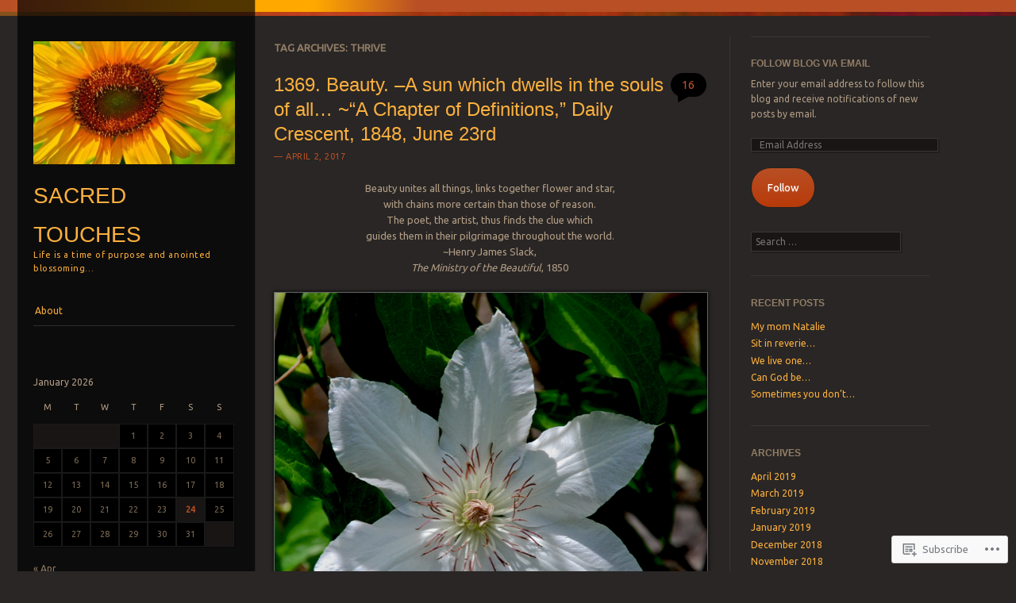

--- FILE ---
content_type: text/html; charset=UTF-8
request_url: https://sacredtouches.com/tag/thrive/
body_size: 65838
content:
<!DOCTYPE html>
<!--[if IE 8]>
<html id="ie8" lang="en">
<![endif]-->
<!--[if IE 9]>
<html id="ie9" lang="en">
<![endif]-->
<!--[if !(IE)]><!-->
<html lang="en">
<!--<![endif]-->
<head>
<meta charset="UTF-8" />
<meta name="viewport" content="width=device-width" />
<title>Thrive | Sacred Touches</title>
<link rel="profile" href="http://gmpg.org/xfn/11" />
<link rel="pingback" href="https://sacredtouches.com/xmlrpc.php" />
<!--[if lt IE 9]>
<script src="https://s0.wp.com/wp-content/themes/pub/sunspot/js/html5.js?m=1329866217i" type="text/javascript"></script>
<![endif]-->

<meta name='robots' content='max-image-preview:large' />
<meta name="google-site-verification" content="pinterest-dd777.html)" />
<meta name="msvalidate.01" content="pinterest-dd777.html)" />
<meta name="p:domain_verify" content="dd777bae044a4f0bcfc9f44a502c09aa" />

<!-- Async WordPress.com Remote Login -->
<script id="wpcom_remote_login_js">
var wpcom_remote_login_extra_auth = '';
function wpcom_remote_login_remove_dom_node_id( element_id ) {
	var dom_node = document.getElementById( element_id );
	if ( dom_node ) { dom_node.parentNode.removeChild( dom_node ); }
}
function wpcom_remote_login_remove_dom_node_classes( class_name ) {
	var dom_nodes = document.querySelectorAll( '.' + class_name );
	for ( var i = 0; i < dom_nodes.length; i++ ) {
		dom_nodes[ i ].parentNode.removeChild( dom_nodes[ i ] );
	}
}
function wpcom_remote_login_final_cleanup() {
	wpcom_remote_login_remove_dom_node_classes( "wpcom_remote_login_msg" );
	wpcom_remote_login_remove_dom_node_id( "wpcom_remote_login_key" );
	wpcom_remote_login_remove_dom_node_id( "wpcom_remote_login_validate" );
	wpcom_remote_login_remove_dom_node_id( "wpcom_remote_login_js" );
	wpcom_remote_login_remove_dom_node_id( "wpcom_request_access_iframe" );
	wpcom_remote_login_remove_dom_node_id( "wpcom_request_access_styles" );
}

// Watch for messages back from the remote login
window.addEventListener( "message", function( e ) {
	if ( e.origin === "https://r-login.wordpress.com" ) {
		var data = {};
		try {
			data = JSON.parse( e.data );
		} catch( e ) {
			wpcom_remote_login_final_cleanup();
			return;
		}

		if ( data.msg === 'LOGIN' ) {
			// Clean up the login check iframe
			wpcom_remote_login_remove_dom_node_id( "wpcom_remote_login_key" );

			var id_regex = new RegExp( /^[0-9]+$/ );
			var token_regex = new RegExp( /^.*|.*|.*$/ );
			if (
				token_regex.test( data.token )
				&& id_regex.test( data.wpcomid )
			) {
				// We have everything we need to ask for a login
				var script = document.createElement( "script" );
				script.setAttribute( "id", "wpcom_remote_login_validate" );
				script.src = '/remote-login.php?wpcom_remote_login=validate'
					+ '&wpcomid=' + data.wpcomid
					+ '&token=' + encodeURIComponent( data.token )
					+ '&host=' + window.location.protocol
					+ '//' + window.location.hostname
					+ '&postid=37764'
					+ '&is_singular=';
				document.body.appendChild( script );
			}

			return;
		}

		// Safari ITP, not logged in, so redirect
		if ( data.msg === 'LOGIN-REDIRECT' ) {
			window.location = 'https://wordpress.com/log-in?redirect_to=' + window.location.href;
			return;
		}

		// Safari ITP, storage access failed, remove the request
		if ( data.msg === 'LOGIN-REMOVE' ) {
			var css_zap = 'html { -webkit-transition: margin-top 1s; transition: margin-top 1s; } /* 9001 */ html { margin-top: 0 !important; } * html body { margin-top: 0 !important; } @media screen and ( max-width: 782px ) { html { margin-top: 0 !important; } * html body { margin-top: 0 !important; } }';
			var style_zap = document.createElement( 'style' );
			style_zap.type = 'text/css';
			style_zap.appendChild( document.createTextNode( css_zap ) );
			document.body.appendChild( style_zap );

			var e = document.getElementById( 'wpcom_request_access_iframe' );
			e.parentNode.removeChild( e );

			document.cookie = 'wordpress_com_login_access=denied; path=/; max-age=31536000';

			return;
		}

		// Safari ITP
		if ( data.msg === 'REQUEST_ACCESS' ) {
			console.log( 'request access: safari' );

			// Check ITP iframe enable/disable knob
			if ( wpcom_remote_login_extra_auth !== 'safari_itp_iframe' ) {
				return;
			}

			// If we are in a "private window" there is no ITP.
			var private_window = false;
			try {
				var opendb = window.openDatabase( null, null, null, null );
			} catch( e ) {
				private_window = true;
			}

			if ( private_window ) {
				console.log( 'private window' );
				return;
			}

			var iframe = document.createElement( 'iframe' );
			iframe.id = 'wpcom_request_access_iframe';
			iframe.setAttribute( 'scrolling', 'no' );
			iframe.setAttribute( 'sandbox', 'allow-storage-access-by-user-activation allow-scripts allow-same-origin allow-top-navigation-by-user-activation' );
			iframe.src = 'https://r-login.wordpress.com/remote-login.php?wpcom_remote_login=request_access&origin=' + encodeURIComponent( data.origin ) + '&wpcomid=' + encodeURIComponent( data.wpcomid );

			var css = 'html { -webkit-transition: margin-top 1s; transition: margin-top 1s; } /* 9001 */ html { margin-top: 46px !important; } * html body { margin-top: 46px !important; } @media screen and ( max-width: 660px ) { html { margin-top: 71px !important; } * html body { margin-top: 71px !important; } #wpcom_request_access_iframe { display: block; height: 71px !important; } } #wpcom_request_access_iframe { border: 0px; height: 46px; position: fixed; top: 0; left: 0; width: 100%; min-width: 100%; z-index: 99999; background: #23282d; } ';

			var style = document.createElement( 'style' );
			style.type = 'text/css';
			style.id = 'wpcom_request_access_styles';
			style.appendChild( document.createTextNode( css ) );
			document.body.appendChild( style );

			document.body.appendChild( iframe );
		}

		if ( data.msg === 'DONE' ) {
			wpcom_remote_login_final_cleanup();
		}
	}
}, false );

// Inject the remote login iframe after the page has had a chance to load
// more critical resources
window.addEventListener( "DOMContentLoaded", function( e ) {
	var iframe = document.createElement( "iframe" );
	iframe.style.display = "none";
	iframe.setAttribute( "scrolling", "no" );
	iframe.setAttribute( "id", "wpcom_remote_login_key" );
	iframe.src = "https://r-login.wordpress.com/remote-login.php"
		+ "?wpcom_remote_login=key"
		+ "&origin=aHR0cHM6Ly9zYWNyZWR0b3VjaGVzLmNvbQ%3D%3D"
		+ "&wpcomid=41928858"
		+ "&time=" + Math.floor( Date.now() / 1000 );
	document.body.appendChild( iframe );
}, false );
</script>
<link rel='dns-prefetch' href='//s0.wp.com' />
<link rel='dns-prefetch' href='//fonts-api.wp.com' />
<link rel="alternate" type="application/rss+xml" title="Sacred Touches &raquo; Feed" href="https://sacredtouches.com/feed/" />
<link rel="alternate" type="application/rss+xml" title="Sacred Touches &raquo; Comments Feed" href="https://sacredtouches.com/comments/feed/" />
<link rel="alternate" type="application/rss+xml" title="Sacred Touches &raquo; Thrive Tag Feed" href="https://sacredtouches.com/tag/thrive/feed/" />
	<script type="text/javascript">
		/* <![CDATA[ */
		function addLoadEvent(func) {
			var oldonload = window.onload;
			if (typeof window.onload != 'function') {
				window.onload = func;
			} else {
				window.onload = function () {
					oldonload();
					func();
				}
			}
		}
		/* ]]> */
	</script>
	<style id='wp-emoji-styles-inline-css'>

	img.wp-smiley, img.emoji {
		display: inline !important;
		border: none !important;
		box-shadow: none !important;
		height: 1em !important;
		width: 1em !important;
		margin: 0 0.07em !important;
		vertical-align: -0.1em !important;
		background: none !important;
		padding: 0 !important;
	}
/*# sourceURL=wp-emoji-styles-inline-css */
</style>
<link crossorigin='anonymous' rel='stylesheet' id='all-css-2-1' href='/wp-content/plugins/gutenberg-core/v22.4.0/build/styles/block-library/style.min.css?m=1768935615i&cssminify=yes' type='text/css' media='all' />
<style id='wp-block-library-inline-css'>
.has-text-align-justify {
	text-align:justify;
}
.has-text-align-justify{text-align:justify;}

/*# sourceURL=wp-block-library-inline-css */
</style><style id='global-styles-inline-css'>
:root{--wp--preset--aspect-ratio--square: 1;--wp--preset--aspect-ratio--4-3: 4/3;--wp--preset--aspect-ratio--3-4: 3/4;--wp--preset--aspect-ratio--3-2: 3/2;--wp--preset--aspect-ratio--2-3: 2/3;--wp--preset--aspect-ratio--16-9: 16/9;--wp--preset--aspect-ratio--9-16: 9/16;--wp--preset--color--black: #000000;--wp--preset--color--cyan-bluish-gray: #abb8c3;--wp--preset--color--white: #ffffff;--wp--preset--color--pale-pink: #f78da7;--wp--preset--color--vivid-red: #cf2e2e;--wp--preset--color--luminous-vivid-orange: #ff6900;--wp--preset--color--luminous-vivid-amber: #fcb900;--wp--preset--color--light-green-cyan: #7bdcb5;--wp--preset--color--vivid-green-cyan: #00d084;--wp--preset--color--pale-cyan-blue: #8ed1fc;--wp--preset--color--vivid-cyan-blue: #0693e3;--wp--preset--color--vivid-purple: #9b51e0;--wp--preset--gradient--vivid-cyan-blue-to-vivid-purple: linear-gradient(135deg,rgb(6,147,227) 0%,rgb(155,81,224) 100%);--wp--preset--gradient--light-green-cyan-to-vivid-green-cyan: linear-gradient(135deg,rgb(122,220,180) 0%,rgb(0,208,130) 100%);--wp--preset--gradient--luminous-vivid-amber-to-luminous-vivid-orange: linear-gradient(135deg,rgb(252,185,0) 0%,rgb(255,105,0) 100%);--wp--preset--gradient--luminous-vivid-orange-to-vivid-red: linear-gradient(135deg,rgb(255,105,0) 0%,rgb(207,46,46) 100%);--wp--preset--gradient--very-light-gray-to-cyan-bluish-gray: linear-gradient(135deg,rgb(238,238,238) 0%,rgb(169,184,195) 100%);--wp--preset--gradient--cool-to-warm-spectrum: linear-gradient(135deg,rgb(74,234,220) 0%,rgb(151,120,209) 20%,rgb(207,42,186) 40%,rgb(238,44,130) 60%,rgb(251,105,98) 80%,rgb(254,248,76) 100%);--wp--preset--gradient--blush-light-purple: linear-gradient(135deg,rgb(255,206,236) 0%,rgb(152,150,240) 100%);--wp--preset--gradient--blush-bordeaux: linear-gradient(135deg,rgb(254,205,165) 0%,rgb(254,45,45) 50%,rgb(107,0,62) 100%);--wp--preset--gradient--luminous-dusk: linear-gradient(135deg,rgb(255,203,112) 0%,rgb(199,81,192) 50%,rgb(65,88,208) 100%);--wp--preset--gradient--pale-ocean: linear-gradient(135deg,rgb(255,245,203) 0%,rgb(182,227,212) 50%,rgb(51,167,181) 100%);--wp--preset--gradient--electric-grass: linear-gradient(135deg,rgb(202,248,128) 0%,rgb(113,206,126) 100%);--wp--preset--gradient--midnight: linear-gradient(135deg,rgb(2,3,129) 0%,rgb(40,116,252) 100%);--wp--preset--font-size--small: 13px;--wp--preset--font-size--medium: 20px;--wp--preset--font-size--large: 36px;--wp--preset--font-size--x-large: 42px;--wp--preset--font-family--albert-sans: 'Albert Sans', sans-serif;--wp--preset--font-family--alegreya: Alegreya, serif;--wp--preset--font-family--arvo: Arvo, serif;--wp--preset--font-family--bodoni-moda: 'Bodoni Moda', serif;--wp--preset--font-family--bricolage-grotesque: 'Bricolage Grotesque', sans-serif;--wp--preset--font-family--cabin: Cabin, sans-serif;--wp--preset--font-family--chivo: Chivo, sans-serif;--wp--preset--font-family--commissioner: Commissioner, sans-serif;--wp--preset--font-family--cormorant: Cormorant, serif;--wp--preset--font-family--courier-prime: 'Courier Prime', monospace;--wp--preset--font-family--crimson-pro: 'Crimson Pro', serif;--wp--preset--font-family--dm-mono: 'DM Mono', monospace;--wp--preset--font-family--dm-sans: 'DM Sans', sans-serif;--wp--preset--font-family--dm-serif-display: 'DM Serif Display', serif;--wp--preset--font-family--domine: Domine, serif;--wp--preset--font-family--eb-garamond: 'EB Garamond', serif;--wp--preset--font-family--epilogue: Epilogue, sans-serif;--wp--preset--font-family--fahkwang: Fahkwang, sans-serif;--wp--preset--font-family--figtree: Figtree, sans-serif;--wp--preset--font-family--fira-sans: 'Fira Sans', sans-serif;--wp--preset--font-family--fjalla-one: 'Fjalla One', sans-serif;--wp--preset--font-family--fraunces: Fraunces, serif;--wp--preset--font-family--gabarito: Gabarito, system-ui;--wp--preset--font-family--ibm-plex-mono: 'IBM Plex Mono', monospace;--wp--preset--font-family--ibm-plex-sans: 'IBM Plex Sans', sans-serif;--wp--preset--font-family--ibarra-real-nova: 'Ibarra Real Nova', serif;--wp--preset--font-family--instrument-serif: 'Instrument Serif', serif;--wp--preset--font-family--inter: Inter, sans-serif;--wp--preset--font-family--josefin-sans: 'Josefin Sans', sans-serif;--wp--preset--font-family--jost: Jost, sans-serif;--wp--preset--font-family--libre-baskerville: 'Libre Baskerville', serif;--wp--preset--font-family--libre-franklin: 'Libre Franklin', sans-serif;--wp--preset--font-family--literata: Literata, serif;--wp--preset--font-family--lora: Lora, serif;--wp--preset--font-family--merriweather: Merriweather, serif;--wp--preset--font-family--montserrat: Montserrat, sans-serif;--wp--preset--font-family--newsreader: Newsreader, serif;--wp--preset--font-family--noto-sans-mono: 'Noto Sans Mono', sans-serif;--wp--preset--font-family--nunito: Nunito, sans-serif;--wp--preset--font-family--open-sans: 'Open Sans', sans-serif;--wp--preset--font-family--overpass: Overpass, sans-serif;--wp--preset--font-family--pt-serif: 'PT Serif', serif;--wp--preset--font-family--petrona: Petrona, serif;--wp--preset--font-family--piazzolla: Piazzolla, serif;--wp--preset--font-family--playfair-display: 'Playfair Display', serif;--wp--preset--font-family--plus-jakarta-sans: 'Plus Jakarta Sans', sans-serif;--wp--preset--font-family--poppins: Poppins, sans-serif;--wp--preset--font-family--raleway: Raleway, sans-serif;--wp--preset--font-family--roboto: Roboto, sans-serif;--wp--preset--font-family--roboto-slab: 'Roboto Slab', serif;--wp--preset--font-family--rubik: Rubik, sans-serif;--wp--preset--font-family--rufina: Rufina, serif;--wp--preset--font-family--sora: Sora, sans-serif;--wp--preset--font-family--source-sans-3: 'Source Sans 3', sans-serif;--wp--preset--font-family--source-serif-4: 'Source Serif 4', serif;--wp--preset--font-family--space-mono: 'Space Mono', monospace;--wp--preset--font-family--syne: Syne, sans-serif;--wp--preset--font-family--texturina: Texturina, serif;--wp--preset--font-family--urbanist: Urbanist, sans-serif;--wp--preset--font-family--work-sans: 'Work Sans', sans-serif;--wp--preset--spacing--20: 0.44rem;--wp--preset--spacing--30: 0.67rem;--wp--preset--spacing--40: 1rem;--wp--preset--spacing--50: 1.5rem;--wp--preset--spacing--60: 2.25rem;--wp--preset--spacing--70: 3.38rem;--wp--preset--spacing--80: 5.06rem;--wp--preset--shadow--natural: 6px 6px 9px rgba(0, 0, 0, 0.2);--wp--preset--shadow--deep: 12px 12px 50px rgba(0, 0, 0, 0.4);--wp--preset--shadow--sharp: 6px 6px 0px rgba(0, 0, 0, 0.2);--wp--preset--shadow--outlined: 6px 6px 0px -3px rgb(255, 255, 255), 6px 6px rgb(0, 0, 0);--wp--preset--shadow--crisp: 6px 6px 0px rgb(0, 0, 0);}:where(body) { margin: 0; }:where(.is-layout-flex){gap: 0.5em;}:where(.is-layout-grid){gap: 0.5em;}body .is-layout-flex{display: flex;}.is-layout-flex{flex-wrap: wrap;align-items: center;}.is-layout-flex > :is(*, div){margin: 0;}body .is-layout-grid{display: grid;}.is-layout-grid > :is(*, div){margin: 0;}body{padding-top: 0px;padding-right: 0px;padding-bottom: 0px;padding-left: 0px;}:root :where(.wp-element-button, .wp-block-button__link){background-color: #32373c;border-width: 0;color: #fff;font-family: inherit;font-size: inherit;font-style: inherit;font-weight: inherit;letter-spacing: inherit;line-height: inherit;padding-top: calc(0.667em + 2px);padding-right: calc(1.333em + 2px);padding-bottom: calc(0.667em + 2px);padding-left: calc(1.333em + 2px);text-decoration: none;text-transform: inherit;}.has-black-color{color: var(--wp--preset--color--black) !important;}.has-cyan-bluish-gray-color{color: var(--wp--preset--color--cyan-bluish-gray) !important;}.has-white-color{color: var(--wp--preset--color--white) !important;}.has-pale-pink-color{color: var(--wp--preset--color--pale-pink) !important;}.has-vivid-red-color{color: var(--wp--preset--color--vivid-red) !important;}.has-luminous-vivid-orange-color{color: var(--wp--preset--color--luminous-vivid-orange) !important;}.has-luminous-vivid-amber-color{color: var(--wp--preset--color--luminous-vivid-amber) !important;}.has-light-green-cyan-color{color: var(--wp--preset--color--light-green-cyan) !important;}.has-vivid-green-cyan-color{color: var(--wp--preset--color--vivid-green-cyan) !important;}.has-pale-cyan-blue-color{color: var(--wp--preset--color--pale-cyan-blue) !important;}.has-vivid-cyan-blue-color{color: var(--wp--preset--color--vivid-cyan-blue) !important;}.has-vivid-purple-color{color: var(--wp--preset--color--vivid-purple) !important;}.has-black-background-color{background-color: var(--wp--preset--color--black) !important;}.has-cyan-bluish-gray-background-color{background-color: var(--wp--preset--color--cyan-bluish-gray) !important;}.has-white-background-color{background-color: var(--wp--preset--color--white) !important;}.has-pale-pink-background-color{background-color: var(--wp--preset--color--pale-pink) !important;}.has-vivid-red-background-color{background-color: var(--wp--preset--color--vivid-red) !important;}.has-luminous-vivid-orange-background-color{background-color: var(--wp--preset--color--luminous-vivid-orange) !important;}.has-luminous-vivid-amber-background-color{background-color: var(--wp--preset--color--luminous-vivid-amber) !important;}.has-light-green-cyan-background-color{background-color: var(--wp--preset--color--light-green-cyan) !important;}.has-vivid-green-cyan-background-color{background-color: var(--wp--preset--color--vivid-green-cyan) !important;}.has-pale-cyan-blue-background-color{background-color: var(--wp--preset--color--pale-cyan-blue) !important;}.has-vivid-cyan-blue-background-color{background-color: var(--wp--preset--color--vivid-cyan-blue) !important;}.has-vivid-purple-background-color{background-color: var(--wp--preset--color--vivid-purple) !important;}.has-black-border-color{border-color: var(--wp--preset--color--black) !important;}.has-cyan-bluish-gray-border-color{border-color: var(--wp--preset--color--cyan-bluish-gray) !important;}.has-white-border-color{border-color: var(--wp--preset--color--white) !important;}.has-pale-pink-border-color{border-color: var(--wp--preset--color--pale-pink) !important;}.has-vivid-red-border-color{border-color: var(--wp--preset--color--vivid-red) !important;}.has-luminous-vivid-orange-border-color{border-color: var(--wp--preset--color--luminous-vivid-orange) !important;}.has-luminous-vivid-amber-border-color{border-color: var(--wp--preset--color--luminous-vivid-amber) !important;}.has-light-green-cyan-border-color{border-color: var(--wp--preset--color--light-green-cyan) !important;}.has-vivid-green-cyan-border-color{border-color: var(--wp--preset--color--vivid-green-cyan) !important;}.has-pale-cyan-blue-border-color{border-color: var(--wp--preset--color--pale-cyan-blue) !important;}.has-vivid-cyan-blue-border-color{border-color: var(--wp--preset--color--vivid-cyan-blue) !important;}.has-vivid-purple-border-color{border-color: var(--wp--preset--color--vivid-purple) !important;}.has-vivid-cyan-blue-to-vivid-purple-gradient-background{background: var(--wp--preset--gradient--vivid-cyan-blue-to-vivid-purple) !important;}.has-light-green-cyan-to-vivid-green-cyan-gradient-background{background: var(--wp--preset--gradient--light-green-cyan-to-vivid-green-cyan) !important;}.has-luminous-vivid-amber-to-luminous-vivid-orange-gradient-background{background: var(--wp--preset--gradient--luminous-vivid-amber-to-luminous-vivid-orange) !important;}.has-luminous-vivid-orange-to-vivid-red-gradient-background{background: var(--wp--preset--gradient--luminous-vivid-orange-to-vivid-red) !important;}.has-very-light-gray-to-cyan-bluish-gray-gradient-background{background: var(--wp--preset--gradient--very-light-gray-to-cyan-bluish-gray) !important;}.has-cool-to-warm-spectrum-gradient-background{background: var(--wp--preset--gradient--cool-to-warm-spectrum) !important;}.has-blush-light-purple-gradient-background{background: var(--wp--preset--gradient--blush-light-purple) !important;}.has-blush-bordeaux-gradient-background{background: var(--wp--preset--gradient--blush-bordeaux) !important;}.has-luminous-dusk-gradient-background{background: var(--wp--preset--gradient--luminous-dusk) !important;}.has-pale-ocean-gradient-background{background: var(--wp--preset--gradient--pale-ocean) !important;}.has-electric-grass-gradient-background{background: var(--wp--preset--gradient--electric-grass) !important;}.has-midnight-gradient-background{background: var(--wp--preset--gradient--midnight) !important;}.has-small-font-size{font-size: var(--wp--preset--font-size--small) !important;}.has-medium-font-size{font-size: var(--wp--preset--font-size--medium) !important;}.has-large-font-size{font-size: var(--wp--preset--font-size--large) !important;}.has-x-large-font-size{font-size: var(--wp--preset--font-size--x-large) !important;}.has-albert-sans-font-family{font-family: var(--wp--preset--font-family--albert-sans) !important;}.has-alegreya-font-family{font-family: var(--wp--preset--font-family--alegreya) !important;}.has-arvo-font-family{font-family: var(--wp--preset--font-family--arvo) !important;}.has-bodoni-moda-font-family{font-family: var(--wp--preset--font-family--bodoni-moda) !important;}.has-bricolage-grotesque-font-family{font-family: var(--wp--preset--font-family--bricolage-grotesque) !important;}.has-cabin-font-family{font-family: var(--wp--preset--font-family--cabin) !important;}.has-chivo-font-family{font-family: var(--wp--preset--font-family--chivo) !important;}.has-commissioner-font-family{font-family: var(--wp--preset--font-family--commissioner) !important;}.has-cormorant-font-family{font-family: var(--wp--preset--font-family--cormorant) !important;}.has-courier-prime-font-family{font-family: var(--wp--preset--font-family--courier-prime) !important;}.has-crimson-pro-font-family{font-family: var(--wp--preset--font-family--crimson-pro) !important;}.has-dm-mono-font-family{font-family: var(--wp--preset--font-family--dm-mono) !important;}.has-dm-sans-font-family{font-family: var(--wp--preset--font-family--dm-sans) !important;}.has-dm-serif-display-font-family{font-family: var(--wp--preset--font-family--dm-serif-display) !important;}.has-domine-font-family{font-family: var(--wp--preset--font-family--domine) !important;}.has-eb-garamond-font-family{font-family: var(--wp--preset--font-family--eb-garamond) !important;}.has-epilogue-font-family{font-family: var(--wp--preset--font-family--epilogue) !important;}.has-fahkwang-font-family{font-family: var(--wp--preset--font-family--fahkwang) !important;}.has-figtree-font-family{font-family: var(--wp--preset--font-family--figtree) !important;}.has-fira-sans-font-family{font-family: var(--wp--preset--font-family--fira-sans) !important;}.has-fjalla-one-font-family{font-family: var(--wp--preset--font-family--fjalla-one) !important;}.has-fraunces-font-family{font-family: var(--wp--preset--font-family--fraunces) !important;}.has-gabarito-font-family{font-family: var(--wp--preset--font-family--gabarito) !important;}.has-ibm-plex-mono-font-family{font-family: var(--wp--preset--font-family--ibm-plex-mono) !important;}.has-ibm-plex-sans-font-family{font-family: var(--wp--preset--font-family--ibm-plex-sans) !important;}.has-ibarra-real-nova-font-family{font-family: var(--wp--preset--font-family--ibarra-real-nova) !important;}.has-instrument-serif-font-family{font-family: var(--wp--preset--font-family--instrument-serif) !important;}.has-inter-font-family{font-family: var(--wp--preset--font-family--inter) !important;}.has-josefin-sans-font-family{font-family: var(--wp--preset--font-family--josefin-sans) !important;}.has-jost-font-family{font-family: var(--wp--preset--font-family--jost) !important;}.has-libre-baskerville-font-family{font-family: var(--wp--preset--font-family--libre-baskerville) !important;}.has-libre-franklin-font-family{font-family: var(--wp--preset--font-family--libre-franklin) !important;}.has-literata-font-family{font-family: var(--wp--preset--font-family--literata) !important;}.has-lora-font-family{font-family: var(--wp--preset--font-family--lora) !important;}.has-merriweather-font-family{font-family: var(--wp--preset--font-family--merriweather) !important;}.has-montserrat-font-family{font-family: var(--wp--preset--font-family--montserrat) !important;}.has-newsreader-font-family{font-family: var(--wp--preset--font-family--newsreader) !important;}.has-noto-sans-mono-font-family{font-family: var(--wp--preset--font-family--noto-sans-mono) !important;}.has-nunito-font-family{font-family: var(--wp--preset--font-family--nunito) !important;}.has-open-sans-font-family{font-family: var(--wp--preset--font-family--open-sans) !important;}.has-overpass-font-family{font-family: var(--wp--preset--font-family--overpass) !important;}.has-pt-serif-font-family{font-family: var(--wp--preset--font-family--pt-serif) !important;}.has-petrona-font-family{font-family: var(--wp--preset--font-family--petrona) !important;}.has-piazzolla-font-family{font-family: var(--wp--preset--font-family--piazzolla) !important;}.has-playfair-display-font-family{font-family: var(--wp--preset--font-family--playfair-display) !important;}.has-plus-jakarta-sans-font-family{font-family: var(--wp--preset--font-family--plus-jakarta-sans) !important;}.has-poppins-font-family{font-family: var(--wp--preset--font-family--poppins) !important;}.has-raleway-font-family{font-family: var(--wp--preset--font-family--raleway) !important;}.has-roboto-font-family{font-family: var(--wp--preset--font-family--roboto) !important;}.has-roboto-slab-font-family{font-family: var(--wp--preset--font-family--roboto-slab) !important;}.has-rubik-font-family{font-family: var(--wp--preset--font-family--rubik) !important;}.has-rufina-font-family{font-family: var(--wp--preset--font-family--rufina) !important;}.has-sora-font-family{font-family: var(--wp--preset--font-family--sora) !important;}.has-source-sans-3-font-family{font-family: var(--wp--preset--font-family--source-sans-3) !important;}.has-source-serif-4-font-family{font-family: var(--wp--preset--font-family--source-serif-4) !important;}.has-space-mono-font-family{font-family: var(--wp--preset--font-family--space-mono) !important;}.has-syne-font-family{font-family: var(--wp--preset--font-family--syne) !important;}.has-texturina-font-family{font-family: var(--wp--preset--font-family--texturina) !important;}.has-urbanist-font-family{font-family: var(--wp--preset--font-family--urbanist) !important;}.has-work-sans-font-family{font-family: var(--wp--preset--font-family--work-sans) !important;}
/*# sourceURL=global-styles-inline-css */
</style>

<style id='classic-theme-styles-inline-css'>
.wp-block-button__link{background-color:#32373c;border-radius:9999px;box-shadow:none;color:#fff;font-size:1.125em;padding:calc(.667em + 2px) calc(1.333em + 2px);text-decoration:none}.wp-block-file__button{background:#32373c;color:#fff}.wp-block-accordion-heading{margin:0}.wp-block-accordion-heading__toggle{background-color:inherit!important;color:inherit!important}.wp-block-accordion-heading__toggle:not(:focus-visible){outline:none}.wp-block-accordion-heading__toggle:focus,.wp-block-accordion-heading__toggle:hover{background-color:inherit!important;border:none;box-shadow:none;color:inherit;padding:var(--wp--preset--spacing--20,1em) 0;text-decoration:none}.wp-block-accordion-heading__toggle:focus-visible{outline:auto;outline-offset:0}
/*# sourceURL=/wp-content/plugins/gutenberg-core/v22.4.0/build/styles/block-library/classic.min.css */
</style>
<link crossorigin='anonymous' rel='stylesheet' id='all-css-4-1' href='/_static/??-eJx9j+8KwjAMxF/ILNQN/3wQn8V2YVabtiyp07e3Ik5B2JcQjvvdcThlcCkqRcUcyuCjoEs2JHcVXDdm1xgQzzkQjHRrOuy96OwA0Uegxoms8CeIC3yzRqo655O+HEy9P1EgrrYlbPL9QFpx+fygdF9Gcq0Ba/NIIlAv+8Kg59olf9xbxlwsSomSk+I85cgHs+3MZt+2XXt5Ark8atE=&cssminify=yes' type='text/css' media='all' />
<link rel='stylesheet' id='ubuntu-css' href='https://fonts-api.wp.com/css?family=Ubuntu%3A400%2C300&#038;ver=20120821' media='all' />
<link crossorigin='anonymous' rel='stylesheet' id='all-css-6-1' href='/_static/??-eJx9y0EKwkAMheELGUNhRF2IZ2mHOI5kktBkKN7eums33b0f3oeLQVYJksB4UyNH6xN6FzcNrJLR48sEi2Vt5+x+wg1pHYx7qeI408Ra1llwfW3yCBVSYM1jVJVdwIvHOv/psz2GdLmndLsO6fMDI31BHQ==&cssminify=yes' type='text/css' media='all' />
<link crossorigin='anonymous' rel='stylesheet' id='print-css-7-1' href='/wp-content/mu-plugins/global-print/global-print.css?m=1465851035i&cssminify=yes' type='text/css' media='print' />
<style id='jetpack-global-styles-frontend-style-inline-css'>
:root { --font-headings: unset; --font-base: unset; --font-headings-default: -apple-system,BlinkMacSystemFont,"Segoe UI",Roboto,Oxygen-Sans,Ubuntu,Cantarell,"Helvetica Neue",sans-serif; --font-base-default: -apple-system,BlinkMacSystemFont,"Segoe UI",Roboto,Oxygen-Sans,Ubuntu,Cantarell,"Helvetica Neue",sans-serif;}
/*# sourceURL=jetpack-global-styles-frontend-style-inline-css */
</style>
<link crossorigin='anonymous' rel='stylesheet' id='all-css-10-1' href='/_static/??/wp-content/themes/h4/global.css,/wp-content/mu-plugins/widgets/css/widget-grid-and-list.css?m=1459448823j&cssminify=yes' type='text/css' media='all' />
<script type="text/javascript" id="wpcom-actionbar-placeholder-js-extra">
/* <![CDATA[ */
var actionbardata = {"siteID":"41928858","postID":"0","siteURL":"https://sacredtouches.com","xhrURL":"https://sacredtouches.com/wp-admin/admin-ajax.php","nonce":"599d797d32","isLoggedIn":"","statusMessage":"","subsEmailDefault":"instantly","proxyScriptUrl":"https://s0.wp.com/wp-content/js/wpcom-proxy-request.js?m=1513050504i&amp;ver=20211021","i18n":{"followedText":"New posts from this site will now appear in your \u003Ca href=\"https://wordpress.com/reader\"\u003EReader\u003C/a\u003E","foldBar":"Collapse this bar","unfoldBar":"Expand this bar","shortLinkCopied":"Shortlink copied to clipboard."}};
//# sourceURL=wpcom-actionbar-placeholder-js-extra
/* ]]> */
</script>
<script type="text/javascript" id="jetpack-mu-wpcom-settings-js-before">
/* <![CDATA[ */
var JETPACK_MU_WPCOM_SETTINGS = {"assetsUrl":"https://s0.wp.com/wp-content/mu-plugins/jetpack-mu-wpcom-plugin/moon/jetpack_vendor/automattic/jetpack-mu-wpcom/src/build/"};
//# sourceURL=jetpack-mu-wpcom-settings-js-before
/* ]]> */
</script>
<script crossorigin='anonymous' type='text/javascript'  src='/_static/??-eJzTLy/QTc7PK0nNK9HPKtYvyinRLSjKr6jUyyrW0QfKZeYl55SmpBaDJLMKS1OLKqGUXm5mHkFFurmZ6UWJJalQxfa5tobmRgamxgZmFpZZACbyLJI='></script>
<script type="text/javascript" id="rlt-proxy-js-after">
/* <![CDATA[ */
	rltInitialize( {"token":null,"iframeOrigins":["https:\/\/widgets.wp.com"]} );
//# sourceURL=rlt-proxy-js-after
/* ]]> */
</script>
<link rel="EditURI" type="application/rsd+xml" title="RSD" href="https://sacredtouches.wordpress.com/xmlrpc.php?rsd" />
<meta name="generator" content="WordPress.com" />

<!-- Jetpack Open Graph Tags -->
<meta property="og:type" content="website" />
<meta property="og:title" content="Thrive &#8211; Sacred Touches" />
<meta property="og:url" content="https://sacredtouches.com/tag/thrive/" />
<meta property="og:site_name" content="Sacred Touches" />
<meta property="og:image" content="https://s0.wp.com/i/blank.jpg?m=1383295312i" />
<meta property="og:image:width" content="200" />
<meta property="og:image:height" content="200" />
<meta property="og:image:alt" content="" />
<meta property="og:locale" content="en_US" />

<!-- End Jetpack Open Graph Tags -->
<link rel="shortcut icon" type="image/x-icon" href="https://s0.wp.com/i/favicon.ico?m=1713425267i" sizes="16x16 24x24 32x32 48x48" />
<link rel="icon" type="image/x-icon" href="https://s0.wp.com/i/favicon.ico?m=1713425267i" sizes="16x16 24x24 32x32 48x48" />
<link rel="apple-touch-icon" href="https://s0.wp.com/i/webclip.png?m=1713868326i" />
<link rel='openid.server' href='https://sacredtouches.com/?openidserver=1' />
<link rel='openid.delegate' href='https://sacredtouches.com/' />
<link rel="search" type="application/opensearchdescription+xml" href="https://sacredtouches.com/osd.xml" title="Sacred Touches" />
<link rel="search" type="application/opensearchdescription+xml" href="https://s1.wp.com/opensearch.xml" title="WordPress.com" />
		<style type="text/css">
			.recentcomments a {
				display: inline !important;
				padding: 0 !important;
				margin: 0 !important;
			}

			table.recentcommentsavatartop img.avatar, table.recentcommentsavatarend img.avatar {
				border: 0px;
				margin: 0;
			}

			table.recentcommentsavatartop a, table.recentcommentsavatarend a {
				border: 0px !important;
				background-color: transparent !important;
			}

			td.recentcommentsavatarend, td.recentcommentsavatartop {
				padding: 0px 0px 1px 0px;
				margin: 0px;
			}

			td.recentcommentstextend {
				border: none !important;
				padding: 0px 0px 2px 10px;
			}

			.rtl td.recentcommentstextend {
				padding: 0px 10px 2px 0px;
			}

			td.recentcommentstexttop {
				border: none;
				padding: 0px 0px 0px 10px;
			}

			.rtl td.recentcommentstexttop {
				padding: 0px 10px 0px 0px;
			}
		</style>
		<meta name="description" content="Posts about Thrive written by nataliescarberry" />
	<style type="text/css">
			.site-title a,
		.site-description {
			color: #FCB03E !important;
		}
				.site-header img {
			margin: 0.5em auto 0.8em;
		}
		</style>
				<link rel="stylesheet" id="custom-css-css" type="text/css" href="https://s0.wp.com/?custom-css=1&#038;csblog=2PVBU&#038;cscache=6&#038;csrev=9" />
			<link crossorigin='anonymous' rel='stylesheet' id='all-css-0-3' href='/_static/??-eJyVjkEKwkAMRS9kG2rR4kI8irTpIGknyTCZ0OtXsRXc6fJ9Ho8PS6pQpQQpwF6l6A8SgymU1OO8MbCqwJ0EYYiKs4EtlEKu0ewAvxdYR4/BAPusbiF+pH34N/i+5BRHMB8MM6VC+pS/qGaSV/nG16Y7tZfu3DbHaQXdH15M&cssminify=yes' type='text/css' media='all' />
</head>

<body class="archive tag tag-thrive tag-1243840 wp-theme-pubsunspot customizer-styles-applied jetpack-reblog-enabled">
<div class="sunstrip"></div>
<div id="page" class="hfeed site">
	<div id="wrapper" class="wrap">
				<header id="masthead" class="site-header" role="banner">
			<div class="site-header-inner">

										<a href="https://sacredtouches.com/" title="Sacred Touches" rel="home">
							<img src="https://sacredtouches.com/wp-content/uploads/2013/08/cropped-dsc_00222.jpg" width="257" height="157" alt="" />
						</a>
					
				<hgroup>
					<h1 class="site-title"><a href="https://sacredtouches.com/" title="Sacred Touches" rel="home">Sacred Touches</a></h1>
					<h2 class="site-description">Life is a time of purpose and anointed blossoming&#8230;</h2>
				</hgroup>

				<nav role="navigation" class="site-navigation main-navigation">
					<h1 class="assistive-text">Menu</h1>
					<div class="assistive-text skip-link"><a href="#content" title="Skip to content">Skip to content</a></div>

					<div class="menu-menu-1-container"><ul id="menu-menu-1" class="menu"><li id="menu-item-52013" class="menu-item menu-item-type-post_type menu-item-object-page menu-item-52013"><a href="https://sacredtouches.com/about/">About</a></li>
</ul></div>				</nav>

									<div id="tertiary" class="widget-area" role="complementary">
						<aside id="calendar-3" class="widget widget_calendar"><div id="calendar_wrap" class="calendar_wrap"><table id="wp-calendar" class="wp-calendar-table">
	<caption>January 2026</caption>
	<thead>
	<tr>
		<th scope="col" aria-label="Monday">M</th>
		<th scope="col" aria-label="Tuesday">T</th>
		<th scope="col" aria-label="Wednesday">W</th>
		<th scope="col" aria-label="Thursday">T</th>
		<th scope="col" aria-label="Friday">F</th>
		<th scope="col" aria-label="Saturday">S</th>
		<th scope="col" aria-label="Sunday">S</th>
	</tr>
	</thead>
	<tbody>
	<tr>
		<td colspan="3" class="pad">&nbsp;</td><td>1</td><td>2</td><td>3</td><td>4</td>
	</tr>
	<tr>
		<td>5</td><td>6</td><td>7</td><td>8</td><td>9</td><td>10</td><td>11</td>
	</tr>
	<tr>
		<td>12</td><td>13</td><td>14</td><td>15</td><td>16</td><td>17</td><td>18</td>
	</tr>
	<tr>
		<td>19</td><td>20</td><td>21</td><td>22</td><td>23</td><td id="today">24</td><td>25</td>
	</tr>
	<tr>
		<td>26</td><td>27</td><td>28</td><td>29</td><td>30</td><td>31</td>
		<td class="pad" colspan="1">&nbsp;</td>
	</tr>
	</tbody>
	</table><nav aria-label="Previous and next months" class="wp-calendar-nav">
		<span class="wp-calendar-nav-prev"><a href="https://sacredtouches.com/2019/04/">&laquo; Apr</a></span>
		<span class="pad">&nbsp;</span>
		<span class="wp-calendar-nav-next">&nbsp;</span>
	</nav></div></aside><aside id="jetpack_my_community-3" class="widget widget_jetpack_my_community"><div class='widgets-multi-column-grid'><ul><li><a href="http://beautifulpeopleinc.wordpress.com"><img referrerpolicy="no-referrer" alt='Maria Cristina Gino Baroso&#039;s avatar' src='https://2.gravatar.com/avatar/25cc5de76b2f7688c8f434b8f9cfdccf273f75e71944e05a29bb58b9f27a7b6d?s=48&#038;d=identicon&#038;r=G' srcset='https://2.gravatar.com/avatar/25cc5de76b2f7688c8f434b8f9cfdccf273f75e71944e05a29bb58b9f27a7b6d?s=48&#038;d=identicon&#038;r=G 1x, https://2.gravatar.com/avatar/25cc5de76b2f7688c8f434b8f9cfdccf273f75e71944e05a29bb58b9f27a7b6d?s=72&#038;d=identicon&#038;r=G 1.5x, https://2.gravatar.com/avatar/25cc5de76b2f7688c8f434b8f9cfdccf273f75e71944e05a29bb58b9f27a7b6d?s=96&#038;d=identicon&#038;r=G 2x, https://2.gravatar.com/avatar/25cc5de76b2f7688c8f434b8f9cfdccf273f75e71944e05a29bb58b9f27a7b6d?s=144&#038;d=identicon&#038;r=G 3x, https://2.gravatar.com/avatar/25cc5de76b2f7688c8f434b8f9cfdccf273f75e71944e05a29bb58b9f27a7b6d?s=192&#038;d=identicon&#038;r=G 4x' class='avatar avatar-48' height='48' width='48' decoding='async' /></a></li><li><a href=''><img referrerpolicy="no-referrer" alt='Unknown&#039;s avatar' src='https://1.gravatar.com/avatar/d46f31934818c03065fe7c3d000b22223f568d8afca7bd328d458810af34a9a5?s=48&#038;d=identicon&#038;r=G' srcset='https://1.gravatar.com/avatar/d46f31934818c03065fe7c3d000b22223f568d8afca7bd328d458810af34a9a5?s=48&#038;d=identicon&#038;r=G 1x, https://1.gravatar.com/avatar/d46f31934818c03065fe7c3d000b22223f568d8afca7bd328d458810af34a9a5?s=72&#038;d=identicon&#038;r=G 1.5x, https://1.gravatar.com/avatar/d46f31934818c03065fe7c3d000b22223f568d8afca7bd328d458810af34a9a5?s=96&#038;d=identicon&#038;r=G 2x, https://1.gravatar.com/avatar/d46f31934818c03065fe7c3d000b22223f568d8afca7bd328d458810af34a9a5?s=144&#038;d=identicon&#038;r=G 3x, https://1.gravatar.com/avatar/d46f31934818c03065fe7c3d000b22223f568d8afca7bd328d458810af34a9a5?s=192&#038;d=identicon&#038;r=G 4x' class='avatar avatar-48' height='48' width='48' decoding='async' /></a></li><li><a href="https://wildscaredcrazy.wordpress.com/"><img referrerpolicy="no-referrer" alt='WSC&#039;s avatar' src='https://2.gravatar.com/avatar/899540ccd1e3461206327a49403a4d82922c399c5b0ac0d0b0580cd50c5eb8dd?s=48&#038;d=identicon&#038;r=G' srcset='https://2.gravatar.com/avatar/899540ccd1e3461206327a49403a4d82922c399c5b0ac0d0b0580cd50c5eb8dd?s=48&#038;d=identicon&#038;r=G 1x, https://2.gravatar.com/avatar/899540ccd1e3461206327a49403a4d82922c399c5b0ac0d0b0580cd50c5eb8dd?s=72&#038;d=identicon&#038;r=G 1.5x, https://2.gravatar.com/avatar/899540ccd1e3461206327a49403a4d82922c399c5b0ac0d0b0580cd50c5eb8dd?s=96&#038;d=identicon&#038;r=G 2x, https://2.gravatar.com/avatar/899540ccd1e3461206327a49403a4d82922c399c5b0ac0d0b0580cd50c5eb8dd?s=144&#038;d=identicon&#038;r=G 3x, https://2.gravatar.com/avatar/899540ccd1e3461206327a49403a4d82922c399c5b0ac0d0b0580cd50c5eb8dd?s=192&#038;d=identicon&#038;r=G 4x' class='avatar avatar-48' height='48' width='48' decoding='async' /></a></li><li><a href="https://autoestimaemcima.car.blog/"><img referrerpolicy="no-referrer" alt='Unknown&#039;s avatar' src='https://1.gravatar.com/avatar/41b4db2913eb7f4bc2bad296d2b173cbd09a87c1e6f874026bdc0360a5598c8f?s=48&#038;d=identicon&#038;r=G' srcset='https://1.gravatar.com/avatar/41b4db2913eb7f4bc2bad296d2b173cbd09a87c1e6f874026bdc0360a5598c8f?s=48&#038;d=identicon&#038;r=G 1x, https://1.gravatar.com/avatar/41b4db2913eb7f4bc2bad296d2b173cbd09a87c1e6f874026bdc0360a5598c8f?s=72&#038;d=identicon&#038;r=G 1.5x, https://1.gravatar.com/avatar/41b4db2913eb7f4bc2bad296d2b173cbd09a87c1e6f874026bdc0360a5598c8f?s=96&#038;d=identicon&#038;r=G 2x, https://1.gravatar.com/avatar/41b4db2913eb7f4bc2bad296d2b173cbd09a87c1e6f874026bdc0360a5598c8f?s=144&#038;d=identicon&#038;r=G 3x, https://1.gravatar.com/avatar/41b4db2913eb7f4bc2bad296d2b173cbd09a87c1e6f874026bdc0360a5598c8f?s=192&#038;d=identicon&#038;r=G 4x' class='avatar avatar-48' height='48' width='48' decoding='async' /></a></li><li><a href=""><img referrerpolicy="no-referrer" alt='Unknown&#039;s avatar' src='https://2.gravatar.com/avatar/58ef693db815873980181767ea8e34ec1532c513f5ff669dc5440890dac2e558?s=48&#038;d=identicon&#038;r=G' srcset='https://2.gravatar.com/avatar/58ef693db815873980181767ea8e34ec1532c513f5ff669dc5440890dac2e558?s=48&#038;d=identicon&#038;r=G 1x, https://2.gravatar.com/avatar/58ef693db815873980181767ea8e34ec1532c513f5ff669dc5440890dac2e558?s=72&#038;d=identicon&#038;r=G 1.5x, https://2.gravatar.com/avatar/58ef693db815873980181767ea8e34ec1532c513f5ff669dc5440890dac2e558?s=96&#038;d=identicon&#038;r=G 2x, https://2.gravatar.com/avatar/58ef693db815873980181767ea8e34ec1532c513f5ff669dc5440890dac2e558?s=144&#038;d=identicon&#038;r=G 3x, https://2.gravatar.com/avatar/58ef693db815873980181767ea8e34ec1532c513f5ff669dc5440890dac2e558?s=192&#038;d=identicon&#038;r=G 4x' class='avatar avatar-48' height='48' width='48' decoding='async' /></a></li><li><a href="http://www.tangietwoods.blog"><img referrerpolicy="no-referrer" alt='Unknown&#039;s avatar' src='https://1.gravatar.com/avatar/78727b66a060302d3290a6813e62f015dbad9cf5e121f113afd37e8183fb160c?s=48&#038;d=identicon&#038;r=G' srcset='https://1.gravatar.com/avatar/78727b66a060302d3290a6813e62f015dbad9cf5e121f113afd37e8183fb160c?s=48&#038;d=identicon&#038;r=G 1x, https://1.gravatar.com/avatar/78727b66a060302d3290a6813e62f015dbad9cf5e121f113afd37e8183fb160c?s=72&#038;d=identicon&#038;r=G 1.5x, https://1.gravatar.com/avatar/78727b66a060302d3290a6813e62f015dbad9cf5e121f113afd37e8183fb160c?s=96&#038;d=identicon&#038;r=G 2x, https://1.gravatar.com/avatar/78727b66a060302d3290a6813e62f015dbad9cf5e121f113afd37e8183fb160c?s=144&#038;d=identicon&#038;r=G 3x, https://1.gravatar.com/avatar/78727b66a060302d3290a6813e62f015dbad9cf5e121f113afd37e8183fb160c?s=192&#038;d=identicon&#038;r=G 4x' class='avatar avatar-48' height='48' width='48' decoding='async' /></a></li><li><a href="http://kentuckyangelfliesagain.wordpress.com"><img referrerpolicy="no-referrer" alt='kentuckyangel24&#039;s avatar' src='https://2.gravatar.com/avatar/2348012bea0d90fadb5949ba42046a4df28ab5e024a4fcd691d01697f2189204?s=48&#038;d=identicon&#038;r=G' srcset='https://2.gravatar.com/avatar/2348012bea0d90fadb5949ba42046a4df28ab5e024a4fcd691d01697f2189204?s=48&#038;d=identicon&#038;r=G 1x, https://2.gravatar.com/avatar/2348012bea0d90fadb5949ba42046a4df28ab5e024a4fcd691d01697f2189204?s=72&#038;d=identicon&#038;r=G 1.5x, https://2.gravatar.com/avatar/2348012bea0d90fadb5949ba42046a4df28ab5e024a4fcd691d01697f2189204?s=96&#038;d=identicon&#038;r=G 2x, https://2.gravatar.com/avatar/2348012bea0d90fadb5949ba42046a4df28ab5e024a4fcd691d01697f2189204?s=144&#038;d=identicon&#038;r=G 3x, https://2.gravatar.com/avatar/2348012bea0d90fadb5949ba42046a4df28ab5e024a4fcd691d01697f2189204?s=192&#038;d=identicon&#038;r=G 4x' class='avatar avatar-48' height='48' width='48' decoding='async' /></a></li><li><a href="http://chateauxdesfleurs.wordpress.com"><img referrerpolicy="no-referrer" alt='MZ&amp;Cho&#039;s avatar' src='https://0.gravatar.com/avatar/37ed5d3c4bd303d22573431f23da5f74087f97b0da0614a25d74417977680343?s=48&#038;d=identicon&#038;r=G' srcset='https://0.gravatar.com/avatar/37ed5d3c4bd303d22573431f23da5f74087f97b0da0614a25d74417977680343?s=48&#038;d=identicon&#038;r=G 1x, https://0.gravatar.com/avatar/37ed5d3c4bd303d22573431f23da5f74087f97b0da0614a25d74417977680343?s=72&#038;d=identicon&#038;r=G 1.5x, https://0.gravatar.com/avatar/37ed5d3c4bd303d22573431f23da5f74087f97b0da0614a25d74417977680343?s=96&#038;d=identicon&#038;r=G 2x, https://0.gravatar.com/avatar/37ed5d3c4bd303d22573431f23da5f74087f97b0da0614a25d74417977680343?s=144&#038;d=identicon&#038;r=G 3x, https://0.gravatar.com/avatar/37ed5d3c4bd303d22573431f23da5f74087f97b0da0614a25d74417977680343?s=192&#038;d=identicon&#038;r=G 4x' class='avatar avatar-48' height='48' width='48' decoding='async' /></a></li><li><a href="https://aesthesiamag.wordpress.com/"><img referrerpolicy="no-referrer" alt='Aesthesia Mag&#039;s avatar' src='https://1.gravatar.com/avatar/afff42a036ac6f88ee38853088b5429449ac9841f6bd5a74edc71bb9fda3a577?s=48&#038;d=identicon&#038;r=G' srcset='https://1.gravatar.com/avatar/afff42a036ac6f88ee38853088b5429449ac9841f6bd5a74edc71bb9fda3a577?s=48&#038;d=identicon&#038;r=G 1x, https://1.gravatar.com/avatar/afff42a036ac6f88ee38853088b5429449ac9841f6bd5a74edc71bb9fda3a577?s=72&#038;d=identicon&#038;r=G 1.5x, https://1.gravatar.com/avatar/afff42a036ac6f88ee38853088b5429449ac9841f6bd5a74edc71bb9fda3a577?s=96&#038;d=identicon&#038;r=G 2x, https://1.gravatar.com/avatar/afff42a036ac6f88ee38853088b5429449ac9841f6bd5a74edc71bb9fda3a577?s=144&#038;d=identicon&#038;r=G 3x, https://1.gravatar.com/avatar/afff42a036ac6f88ee38853088b5429449ac9841f6bd5a74edc71bb9fda3a577?s=192&#038;d=identicon&#038;r=G 4x' class='avatar avatar-48' height='48' width='48' decoding='async' /></a></li><li><a href="http://corinthiansphotography.wordpress.com"><img referrerpolicy="no-referrer" alt='Corinthians Photography&#039;s avatar' src='https://2.gravatar.com/avatar/20a4ab1caef292ac8afa6e9a8733f9a2961a389686d8f824bd75bb939de83b40?s=48&#038;d=identicon&#038;r=G' srcset='https://2.gravatar.com/avatar/20a4ab1caef292ac8afa6e9a8733f9a2961a389686d8f824bd75bb939de83b40?s=48&#038;d=identicon&#038;r=G 1x, https://2.gravatar.com/avatar/20a4ab1caef292ac8afa6e9a8733f9a2961a389686d8f824bd75bb939de83b40?s=72&#038;d=identicon&#038;r=G 1.5x, https://2.gravatar.com/avatar/20a4ab1caef292ac8afa6e9a8733f9a2961a389686d8f824bd75bb939de83b40?s=96&#038;d=identicon&#038;r=G 2x, https://2.gravatar.com/avatar/20a4ab1caef292ac8afa6e9a8733f9a2961a389686d8f824bd75bb939de83b40?s=144&#038;d=identicon&#038;r=G 3x, https://2.gravatar.com/avatar/20a4ab1caef292ac8afa6e9a8733f9a2961a389686d8f824bd75bb939de83b40?s=192&#038;d=identicon&#038;r=G 4x' class='avatar avatar-48' height='48' width='48' decoding='async' /></a></li><li><a href="http://photographydelhi.wordpress.com"><img referrerpolicy="no-referrer" alt='Anuradha&#039;s avatar' src='https://2.gravatar.com/avatar/e2a32df51fc8fbc8becaf947aed6b6443292962915f04f06e213493b51fccc08?s=48&#038;d=identicon&#038;r=G' srcset='https://2.gravatar.com/avatar/e2a32df51fc8fbc8becaf947aed6b6443292962915f04f06e213493b51fccc08?s=48&#038;d=identicon&#038;r=G 1x, https://2.gravatar.com/avatar/e2a32df51fc8fbc8becaf947aed6b6443292962915f04f06e213493b51fccc08?s=72&#038;d=identicon&#038;r=G 1.5x, https://2.gravatar.com/avatar/e2a32df51fc8fbc8becaf947aed6b6443292962915f04f06e213493b51fccc08?s=96&#038;d=identicon&#038;r=G 2x, https://2.gravatar.com/avatar/e2a32df51fc8fbc8becaf947aed6b6443292962915f04f06e213493b51fccc08?s=144&#038;d=identicon&#038;r=G 3x, https://2.gravatar.com/avatar/e2a32df51fc8fbc8becaf947aed6b6443292962915f04f06e213493b51fccc08?s=192&#038;d=identicon&#038;r=G 4x' class='avatar avatar-48' height='48' width='48' decoding='async' /></a></li><li><a href="http://hunzacity.info"><img referrerpolicy="no-referrer" alt='Martha&#039;s avatar' src='https://0.gravatar.com/avatar/907484ad961dfa7f94c7f0330582a9bff04034a0a4061d6df81e7bdc82e61f25?s=48&#038;d=identicon&#038;r=G' srcset='https://0.gravatar.com/avatar/907484ad961dfa7f94c7f0330582a9bff04034a0a4061d6df81e7bdc82e61f25?s=48&#038;d=identicon&#038;r=G 1x, https://0.gravatar.com/avatar/907484ad961dfa7f94c7f0330582a9bff04034a0a4061d6df81e7bdc82e61f25?s=72&#038;d=identicon&#038;r=G 1.5x, https://0.gravatar.com/avatar/907484ad961dfa7f94c7f0330582a9bff04034a0a4061d6df81e7bdc82e61f25?s=96&#038;d=identicon&#038;r=G 2x, https://0.gravatar.com/avatar/907484ad961dfa7f94c7f0330582a9bff04034a0a4061d6df81e7bdc82e61f25?s=144&#038;d=identicon&#038;r=G 3x, https://0.gravatar.com/avatar/907484ad961dfa7f94c7f0330582a9bff04034a0a4061d6df81e7bdc82e61f25?s=192&#038;d=identicon&#038;r=G 4x' class='avatar avatar-48' height='48' width='48' decoding='async' /></a></li><li><a href="http://thelonelyauthorblog.wordpress.com"><img referrerpolicy="no-referrer" alt='thelonelyauthorblog&#039;s avatar' src='https://2.gravatar.com/avatar/26eb2bad6c00c2efe96b1cd77999c89c06f5cc378143635007b97b66c31dce1d?s=48&#038;d=identicon&#038;r=G' srcset='https://2.gravatar.com/avatar/26eb2bad6c00c2efe96b1cd77999c89c06f5cc378143635007b97b66c31dce1d?s=48&#038;d=identicon&#038;r=G 1x, https://2.gravatar.com/avatar/26eb2bad6c00c2efe96b1cd77999c89c06f5cc378143635007b97b66c31dce1d?s=72&#038;d=identicon&#038;r=G 1.5x, https://2.gravatar.com/avatar/26eb2bad6c00c2efe96b1cd77999c89c06f5cc378143635007b97b66c31dce1d?s=96&#038;d=identicon&#038;r=G 2x, https://2.gravatar.com/avatar/26eb2bad6c00c2efe96b1cd77999c89c06f5cc378143635007b97b66c31dce1d?s=144&#038;d=identicon&#038;r=G 3x, https://2.gravatar.com/avatar/26eb2bad6c00c2efe96b1cd77999c89c06f5cc378143635007b97b66c31dce1d?s=192&#038;d=identicon&#038;r=G 4x' class='avatar avatar-48' height='48' width='48' decoding='async' /></a></li><li><a href="http://myautismlife4.wordpress.com"><img referrerpolicy="no-referrer" alt='Unknown&#039;s avatar' src='https://2.gravatar.com/avatar/ee53122a2d2bcc92da53bf7c1f2fb7710f4b0108128d51f54d7a9a215b2e861e?s=48&#038;d=identicon&#038;r=G' srcset='https://2.gravatar.com/avatar/ee53122a2d2bcc92da53bf7c1f2fb7710f4b0108128d51f54d7a9a215b2e861e?s=48&#038;d=identicon&#038;r=G 1x, https://2.gravatar.com/avatar/ee53122a2d2bcc92da53bf7c1f2fb7710f4b0108128d51f54d7a9a215b2e861e?s=72&#038;d=identicon&#038;r=G 1.5x, https://2.gravatar.com/avatar/ee53122a2d2bcc92da53bf7c1f2fb7710f4b0108128d51f54d7a9a215b2e861e?s=96&#038;d=identicon&#038;r=G 2x, https://2.gravatar.com/avatar/ee53122a2d2bcc92da53bf7c1f2fb7710f4b0108128d51f54d7a9a215b2e861e?s=144&#038;d=identicon&#038;r=G 3x, https://2.gravatar.com/avatar/ee53122a2d2bcc92da53bf7c1f2fb7710f4b0108128d51f54d7a9a215b2e861e?s=192&#038;d=identicon&#038;r=G 4x' class='avatar avatar-48' height='48' width='48' decoding='async' /></a></li><li><a href=""><img referrerpolicy="no-referrer" alt='greenearts&#039;s avatar' src='https://0.gravatar.com/avatar/60d60f7d1e6b2fba8edbd05c45f9bd7165c4732c391a727b97032b4f9b1db69f?s=48&#038;d=identicon&#038;r=G' srcset='https://0.gravatar.com/avatar/60d60f7d1e6b2fba8edbd05c45f9bd7165c4732c391a727b97032b4f9b1db69f?s=48&#038;d=identicon&#038;r=G 1x, https://0.gravatar.com/avatar/60d60f7d1e6b2fba8edbd05c45f9bd7165c4732c391a727b97032b4f9b1db69f?s=72&#038;d=identicon&#038;r=G 1.5x, https://0.gravatar.com/avatar/60d60f7d1e6b2fba8edbd05c45f9bd7165c4732c391a727b97032b4f9b1db69f?s=96&#038;d=identicon&#038;r=G 2x, https://0.gravatar.com/avatar/60d60f7d1e6b2fba8edbd05c45f9bd7165c4732c391a727b97032b4f9b1db69f?s=144&#038;d=identicon&#038;r=G 3x, https://0.gravatar.com/avatar/60d60f7d1e6b2fba8edbd05c45f9bd7165c4732c391a727b97032b4f9b1db69f?s=192&#038;d=identicon&#038;r=G 4x' class='avatar avatar-48' height='48' width='48' decoding='async' /></a></li><li><a href="http://kelleysdiy.com"><img referrerpolicy="no-referrer" alt='kelleysdiy&#039;s avatar' src='https://0.gravatar.com/avatar/66c8f12192e3a8d1b5bd715f809fab6b5f37eecadc5f1b5a9cd541fbae57533a?s=48&#038;d=identicon&#038;r=G' srcset='https://0.gravatar.com/avatar/66c8f12192e3a8d1b5bd715f809fab6b5f37eecadc5f1b5a9cd541fbae57533a?s=48&#038;d=identicon&#038;r=G 1x, https://0.gravatar.com/avatar/66c8f12192e3a8d1b5bd715f809fab6b5f37eecadc5f1b5a9cd541fbae57533a?s=72&#038;d=identicon&#038;r=G 1.5x, https://0.gravatar.com/avatar/66c8f12192e3a8d1b5bd715f809fab6b5f37eecadc5f1b5a9cd541fbae57533a?s=96&#038;d=identicon&#038;r=G 2x, https://0.gravatar.com/avatar/66c8f12192e3a8d1b5bd715f809fab6b5f37eecadc5f1b5a9cd541fbae57533a?s=144&#038;d=identicon&#038;r=G 3x, https://0.gravatar.com/avatar/66c8f12192e3a8d1b5bd715f809fab6b5f37eecadc5f1b5a9cd541fbae57533a?s=192&#038;d=identicon&#038;r=G 4x' class='avatar avatar-48' height='48' width='48' decoding='async' /></a></li><li><a href="https://carte-univers.fr/"><img referrerpolicy="no-referrer" alt='monmagasintendance&#039;s avatar' src='https://2.gravatar.com/avatar/51cba3c5fc8f833a011c666483bc3cd90620b4b9505defae9e19a802202efdde?s=48&#038;d=identicon&#038;r=G' srcset='https://2.gravatar.com/avatar/51cba3c5fc8f833a011c666483bc3cd90620b4b9505defae9e19a802202efdde?s=48&#038;d=identicon&#038;r=G 1x, https://2.gravatar.com/avatar/51cba3c5fc8f833a011c666483bc3cd90620b4b9505defae9e19a802202efdde?s=72&#038;d=identicon&#038;r=G 1.5x, https://2.gravatar.com/avatar/51cba3c5fc8f833a011c666483bc3cd90620b4b9505defae9e19a802202efdde?s=96&#038;d=identicon&#038;r=G 2x, https://2.gravatar.com/avatar/51cba3c5fc8f833a011c666483bc3cd90620b4b9505defae9e19a802202efdde?s=144&#038;d=identicon&#038;r=G 3x, https://2.gravatar.com/avatar/51cba3c5fc8f833a011c666483bc3cd90620b4b9505defae9e19a802202efdde?s=192&#038;d=identicon&#038;r=G 4x' class='avatar avatar-48' height='48' width='48' decoding='async' /></a></li><li><a href=""><img referrerpolicy="no-referrer" alt='Unknown&#039;s avatar' src='https://1.gravatar.com/avatar/db0c27498f866b3776620578cd3851b8ed286efa4d1d722460d81af58576263d?s=48&#038;d=identicon&#038;r=G' srcset='https://1.gravatar.com/avatar/db0c27498f866b3776620578cd3851b8ed286efa4d1d722460d81af58576263d?s=48&#038;d=identicon&#038;r=G 1x, https://1.gravatar.com/avatar/db0c27498f866b3776620578cd3851b8ed286efa4d1d722460d81af58576263d?s=72&#038;d=identicon&#038;r=G 1.5x, https://1.gravatar.com/avatar/db0c27498f866b3776620578cd3851b8ed286efa4d1d722460d81af58576263d?s=96&#038;d=identicon&#038;r=G 2x, https://1.gravatar.com/avatar/db0c27498f866b3776620578cd3851b8ed286efa4d1d722460d81af58576263d?s=144&#038;d=identicon&#038;r=G 3x, https://1.gravatar.com/avatar/db0c27498f866b3776620578cd3851b8ed286efa4d1d722460d81af58576263d?s=192&#038;d=identicon&#038;r=G 4x' class='avatar avatar-48' height='48' width='48' decoding='async' /></a></li><li><a href="http://breakingbadhabitsdotblog.wordpress.com"><img referrerpolicy="no-referrer" alt='Breaking habits support&#039;s avatar' src='https://1.gravatar.com/avatar/a494e46f50935e225ce7680e2da5debeb01f71f097185fac1f7ad14c591f77e2?s=48&#038;d=identicon&#038;r=G' srcset='https://1.gravatar.com/avatar/a494e46f50935e225ce7680e2da5debeb01f71f097185fac1f7ad14c591f77e2?s=48&#038;d=identicon&#038;r=G 1x, https://1.gravatar.com/avatar/a494e46f50935e225ce7680e2da5debeb01f71f097185fac1f7ad14c591f77e2?s=72&#038;d=identicon&#038;r=G 1.5x, https://1.gravatar.com/avatar/a494e46f50935e225ce7680e2da5debeb01f71f097185fac1f7ad14c591f77e2?s=96&#038;d=identicon&#038;r=G 2x, https://1.gravatar.com/avatar/a494e46f50935e225ce7680e2da5debeb01f71f097185fac1f7ad14c591f77e2?s=144&#038;d=identicon&#038;r=G 3x, https://1.gravatar.com/avatar/a494e46f50935e225ce7680e2da5debeb01f71f097185fac1f7ad14c591f77e2?s=192&#038;d=identicon&#038;r=G 4x' class='avatar avatar-48' height='48' width='48' decoding='async' /></a></li><li><a href="http://anupnaik42.wordpress.com"><img referrerpolicy="no-referrer" alt='Anup Naik&#039;s avatar' src='https://1.gravatar.com/avatar/1d7ed651784c6c5e8c58cdaa54d4273c7af63e8a2b4bf57ecbc907b5305d1a08?s=48&#038;d=identicon&#038;r=G' srcset='https://1.gravatar.com/avatar/1d7ed651784c6c5e8c58cdaa54d4273c7af63e8a2b4bf57ecbc907b5305d1a08?s=48&#038;d=identicon&#038;r=G 1x, https://1.gravatar.com/avatar/1d7ed651784c6c5e8c58cdaa54d4273c7af63e8a2b4bf57ecbc907b5305d1a08?s=72&#038;d=identicon&#038;r=G 1.5x, https://1.gravatar.com/avatar/1d7ed651784c6c5e8c58cdaa54d4273c7af63e8a2b4bf57ecbc907b5305d1a08?s=96&#038;d=identicon&#038;r=G 2x, https://1.gravatar.com/avatar/1d7ed651784c6c5e8c58cdaa54d4273c7af63e8a2b4bf57ecbc907b5305d1a08?s=144&#038;d=identicon&#038;r=G 3x, https://1.gravatar.com/avatar/1d7ed651784c6c5e8c58cdaa54d4273c7af63e8a2b4bf57ecbc907b5305d1a08?s=192&#038;d=identicon&#038;r=G 4x' class='avatar avatar-48' height='48' width='48' decoding='async' /></a></li><li><a href=""><img referrerpolicy="no-referrer" alt='Cute Puppyness&#039;s avatar' src='https://2.gravatar.com/avatar/21f3925a1eaada11cabe3f00388c7ad46af097b9b7aa66a026ab4528d42ebfad?s=48&#038;d=identicon&#038;r=G' srcset='https://2.gravatar.com/avatar/21f3925a1eaada11cabe3f00388c7ad46af097b9b7aa66a026ab4528d42ebfad?s=48&#038;d=identicon&#038;r=G 1x, https://2.gravatar.com/avatar/21f3925a1eaada11cabe3f00388c7ad46af097b9b7aa66a026ab4528d42ebfad?s=72&#038;d=identicon&#038;r=G 1.5x, https://2.gravatar.com/avatar/21f3925a1eaada11cabe3f00388c7ad46af097b9b7aa66a026ab4528d42ebfad?s=96&#038;d=identicon&#038;r=G 2x, https://2.gravatar.com/avatar/21f3925a1eaada11cabe3f00388c7ad46af097b9b7aa66a026ab4528d42ebfad?s=144&#038;d=identicon&#038;r=G 3x, https://2.gravatar.com/avatar/21f3925a1eaada11cabe3f00388c7ad46af097b9b7aa66a026ab4528d42ebfad?s=192&#038;d=identicon&#038;r=G 4x' class='avatar avatar-48' height='48' width='48' decoding='async' /></a></li><li><a href="http://beholdinghimministriesdotorg.wordpress.com"><img referrerpolicy="no-referrer" alt='beholdinghimministries&#039;s avatar' src='https://2.gravatar.com/avatar/e81b2e0724add2f36fbcc4664f67deddbd533e0a5243fb4648383e0dc83ab636?s=48&#038;d=identicon&#038;r=G' srcset='https://2.gravatar.com/avatar/e81b2e0724add2f36fbcc4664f67deddbd533e0a5243fb4648383e0dc83ab636?s=48&#038;d=identicon&#038;r=G 1x, https://2.gravatar.com/avatar/e81b2e0724add2f36fbcc4664f67deddbd533e0a5243fb4648383e0dc83ab636?s=72&#038;d=identicon&#038;r=G 1.5x, https://2.gravatar.com/avatar/e81b2e0724add2f36fbcc4664f67deddbd533e0a5243fb4648383e0dc83ab636?s=96&#038;d=identicon&#038;r=G 2x, https://2.gravatar.com/avatar/e81b2e0724add2f36fbcc4664f67deddbd533e0a5243fb4648383e0dc83ab636?s=144&#038;d=identicon&#038;r=G 3x, https://2.gravatar.com/avatar/e81b2e0724add2f36fbcc4664f67deddbd533e0a5243fb4648383e0dc83ab636?s=192&#038;d=identicon&#038;r=G 4x' class='avatar avatar-48' height='48' width='48' decoding='async' /></a></li><li><a href="http://thiskeptache.wordpress.com"><img referrerpolicy="no-referrer" alt='thiskeptache&#039;s avatar' src='https://2.gravatar.com/avatar/230518960353e67bc2a2d13b2563a94d23d6423eba9856f558b05ec24e6da9e4?s=48&#038;d=identicon&#038;r=G' srcset='https://2.gravatar.com/avatar/230518960353e67bc2a2d13b2563a94d23d6423eba9856f558b05ec24e6da9e4?s=48&#038;d=identicon&#038;r=G 1x, https://2.gravatar.com/avatar/230518960353e67bc2a2d13b2563a94d23d6423eba9856f558b05ec24e6da9e4?s=72&#038;d=identicon&#038;r=G 1.5x, https://2.gravatar.com/avatar/230518960353e67bc2a2d13b2563a94d23d6423eba9856f558b05ec24e6da9e4?s=96&#038;d=identicon&#038;r=G 2x, https://2.gravatar.com/avatar/230518960353e67bc2a2d13b2563a94d23d6423eba9856f558b05ec24e6da9e4?s=144&#038;d=identicon&#038;r=G 3x, https://2.gravatar.com/avatar/230518960353e67bc2a2d13b2563a94d23d6423eba9856f558b05ec24e6da9e4?s=192&#038;d=identicon&#038;r=G 4x' class='avatar avatar-48' height='48' width='48' decoding='async' /></a></li><li><a href="https://Journalingforbusymoms.art.blog"><img referrerpolicy="no-referrer" alt='Natasha Chetty&#039;s avatar' src='https://0.gravatar.com/avatar/9631a4f7f0e7c241e9e360bc0e8836ce3aa31e36c52d2447cbedab7209bb1a0c?s=48&#038;d=identicon&#038;r=G' srcset='https://0.gravatar.com/avatar/9631a4f7f0e7c241e9e360bc0e8836ce3aa31e36c52d2447cbedab7209bb1a0c?s=48&#038;d=identicon&#038;r=G 1x, https://0.gravatar.com/avatar/9631a4f7f0e7c241e9e360bc0e8836ce3aa31e36c52d2447cbedab7209bb1a0c?s=72&#038;d=identicon&#038;r=G 1.5x, https://0.gravatar.com/avatar/9631a4f7f0e7c241e9e360bc0e8836ce3aa31e36c52d2447cbedab7209bb1a0c?s=96&#038;d=identicon&#038;r=G 2x, https://0.gravatar.com/avatar/9631a4f7f0e7c241e9e360bc0e8836ce3aa31e36c52d2447cbedab7209bb1a0c?s=144&#038;d=identicon&#038;r=G 3x, https://0.gravatar.com/avatar/9631a4f7f0e7c241e9e360bc0e8836ce3aa31e36c52d2447cbedab7209bb1a0c?s=192&#038;d=identicon&#038;r=G 4x' class='avatar avatar-48' height='48' width='48' decoding='async' /></a></li><li><a href="https://motenv.wordpress.com"><img referrerpolicy="no-referrer" alt='Ihagh G. T.&#039;s avatar' src='https://0.gravatar.com/avatar/602eb615c8a6bcd5adf7fcb279a56219faca2a2371c70c51785be41d8bc41240?s=48&#038;d=identicon&#038;r=G' srcset='https://0.gravatar.com/avatar/602eb615c8a6bcd5adf7fcb279a56219faca2a2371c70c51785be41d8bc41240?s=48&#038;d=identicon&#038;r=G 1x, https://0.gravatar.com/avatar/602eb615c8a6bcd5adf7fcb279a56219faca2a2371c70c51785be41d8bc41240?s=72&#038;d=identicon&#038;r=G 1.5x, https://0.gravatar.com/avatar/602eb615c8a6bcd5adf7fcb279a56219faca2a2371c70c51785be41d8bc41240?s=96&#038;d=identicon&#038;r=G 2x, https://0.gravatar.com/avatar/602eb615c8a6bcd5adf7fcb279a56219faca2a2371c70c51785be41d8bc41240?s=144&#038;d=identicon&#038;r=G 3x, https://0.gravatar.com/avatar/602eb615c8a6bcd5adf7fcb279a56219faca2a2371c70c51785be41d8bc41240?s=192&#038;d=identicon&#038;r=G 4x' class='avatar avatar-48' height='48' width='48' decoding='async' /></a></li><li><a href="http://gathsamana.wordpress.com"><img referrerpolicy="no-referrer" alt='Jeena George&#039;s avatar' src='https://0.gravatar.com/avatar/9912543cfee33fc519c03342c31be0d649c69aa98bf3186f6d890ff342b554ce?s=48&#038;d=identicon&#038;r=G' srcset='https://0.gravatar.com/avatar/9912543cfee33fc519c03342c31be0d649c69aa98bf3186f6d890ff342b554ce?s=48&#038;d=identicon&#038;r=G 1x, https://0.gravatar.com/avatar/9912543cfee33fc519c03342c31be0d649c69aa98bf3186f6d890ff342b554ce?s=72&#038;d=identicon&#038;r=G 1.5x, https://0.gravatar.com/avatar/9912543cfee33fc519c03342c31be0d649c69aa98bf3186f6d890ff342b554ce?s=96&#038;d=identicon&#038;r=G 2x, https://0.gravatar.com/avatar/9912543cfee33fc519c03342c31be0d649c69aa98bf3186f6d890ff342b554ce?s=144&#038;d=identicon&#038;r=G 3x, https://0.gravatar.com/avatar/9912543cfee33fc519c03342c31be0d649c69aa98bf3186f6d890ff342b554ce?s=192&#038;d=identicon&#038;r=G 4x' class='avatar avatar-48' height='48' width='48' decoding='async' /></a></li><li><a href="http://inotherwords4161.wordpress.com"><img referrerpolicy="no-referrer" alt='Unknown&#039;s avatar' src='https://1.gravatar.com/avatar/d9feae02c2d548c280e47f8b2d62db5513f2300212237ef91d8a8377f638ce36?s=48&#038;d=identicon&#038;r=G' srcset='https://1.gravatar.com/avatar/d9feae02c2d548c280e47f8b2d62db5513f2300212237ef91d8a8377f638ce36?s=48&#038;d=identicon&#038;r=G 1x, https://1.gravatar.com/avatar/d9feae02c2d548c280e47f8b2d62db5513f2300212237ef91d8a8377f638ce36?s=72&#038;d=identicon&#038;r=G 1.5x, https://1.gravatar.com/avatar/d9feae02c2d548c280e47f8b2d62db5513f2300212237ef91d8a8377f638ce36?s=96&#038;d=identicon&#038;r=G 2x, https://1.gravatar.com/avatar/d9feae02c2d548c280e47f8b2d62db5513f2300212237ef91d8a8377f638ce36?s=144&#038;d=identicon&#038;r=G 3x, https://1.gravatar.com/avatar/d9feae02c2d548c280e47f8b2d62db5513f2300212237ef91d8a8377f638ce36?s=192&#038;d=identicon&#038;r=G 4x' class='avatar avatar-48' height='48' width='48' decoding='async' /></a></li><li><a href="http://Lalehchini.com"><img referrerpolicy="no-referrer" alt='Laleh Chini&#039;s avatar' src='https://2.gravatar.com/avatar/e2f7dcb5a7f0f420a443620c48f694c1bb0e0dbeba4049f24a399f94103354a1?s=48&#038;d=identicon&#038;r=G' srcset='https://2.gravatar.com/avatar/e2f7dcb5a7f0f420a443620c48f694c1bb0e0dbeba4049f24a399f94103354a1?s=48&#038;d=identicon&#038;r=G 1x, https://2.gravatar.com/avatar/e2f7dcb5a7f0f420a443620c48f694c1bb0e0dbeba4049f24a399f94103354a1?s=72&#038;d=identicon&#038;r=G 1.5x, https://2.gravatar.com/avatar/e2f7dcb5a7f0f420a443620c48f694c1bb0e0dbeba4049f24a399f94103354a1?s=96&#038;d=identicon&#038;r=G 2x, https://2.gravatar.com/avatar/e2f7dcb5a7f0f420a443620c48f694c1bb0e0dbeba4049f24a399f94103354a1?s=144&#038;d=identicon&#038;r=G 3x, https://2.gravatar.com/avatar/e2f7dcb5a7f0f420a443620c48f694c1bb0e0dbeba4049f24a399f94103354a1?s=192&#038;d=identicon&#038;r=G 4x' class='avatar avatar-48' height='48' width='48' decoding='async' /></a></li><li><a href="http://plumbingandpipefitter.wordpress.com"><img referrerpolicy="no-referrer" alt='Unknown&#039;s avatar' src='https://0.gravatar.com/avatar/6d40731a17e5610222e97e41039753e9906950c6aa91e4e948be7227e01f74c8?s=48&#038;d=identicon&#038;r=G' srcset='https://0.gravatar.com/avatar/6d40731a17e5610222e97e41039753e9906950c6aa91e4e948be7227e01f74c8?s=48&#038;d=identicon&#038;r=G 1x, https://0.gravatar.com/avatar/6d40731a17e5610222e97e41039753e9906950c6aa91e4e948be7227e01f74c8?s=72&#038;d=identicon&#038;r=G 1.5x, https://0.gravatar.com/avatar/6d40731a17e5610222e97e41039753e9906950c6aa91e4e948be7227e01f74c8?s=96&#038;d=identicon&#038;r=G 2x, https://0.gravatar.com/avatar/6d40731a17e5610222e97e41039753e9906950c6aa91e4e948be7227e01f74c8?s=144&#038;d=identicon&#038;r=G 3x, https://0.gravatar.com/avatar/6d40731a17e5610222e97e41039753e9906950c6aa91e4e948be7227e01f74c8?s=192&#038;d=identicon&#038;r=G 4x' class='avatar avatar-48' height='48' width='48' decoding='async' /></a></li><li><a href="https://healingyourheartfromwithin.com.au"><img referrerpolicy="no-referrer" alt='Mark Lanesbury&#039;s avatar' src='https://1.gravatar.com/avatar/16512ba4822df02cdad4b3684f98f558ef13ee47f9d5663b49a0b0e3aae60527?s=48&#038;d=identicon&#038;r=G' srcset='https://1.gravatar.com/avatar/16512ba4822df02cdad4b3684f98f558ef13ee47f9d5663b49a0b0e3aae60527?s=48&#038;d=identicon&#038;r=G 1x, https://1.gravatar.com/avatar/16512ba4822df02cdad4b3684f98f558ef13ee47f9d5663b49a0b0e3aae60527?s=72&#038;d=identicon&#038;r=G 1.5x, https://1.gravatar.com/avatar/16512ba4822df02cdad4b3684f98f558ef13ee47f9d5663b49a0b0e3aae60527?s=96&#038;d=identicon&#038;r=G 2x, https://1.gravatar.com/avatar/16512ba4822df02cdad4b3684f98f558ef13ee47f9d5663b49a0b0e3aae60527?s=144&#038;d=identicon&#038;r=G 3x, https://1.gravatar.com/avatar/16512ba4822df02cdad4b3684f98f558ef13ee47f9d5663b49a0b0e3aae60527?s=192&#038;d=identicon&#038;r=G 4x' class='avatar avatar-48' height='48' width='48' decoding='async' /></a></li><li><a href=""><img referrerpolicy="no-referrer" alt='Unknown&#039;s avatar' src='https://2.gravatar.com/avatar/5accff39ac86070b38857c9c1c9c4eb3ee6ac3bcaf9a4866270bfa897288744d?s=48&#038;d=identicon&#038;r=G' srcset='https://2.gravatar.com/avatar/5accff39ac86070b38857c9c1c9c4eb3ee6ac3bcaf9a4866270bfa897288744d?s=48&#038;d=identicon&#038;r=G 1x, https://2.gravatar.com/avatar/5accff39ac86070b38857c9c1c9c4eb3ee6ac3bcaf9a4866270bfa897288744d?s=72&#038;d=identicon&#038;r=G 1.5x, https://2.gravatar.com/avatar/5accff39ac86070b38857c9c1c9c4eb3ee6ac3bcaf9a4866270bfa897288744d?s=96&#038;d=identicon&#038;r=G 2x, https://2.gravatar.com/avatar/5accff39ac86070b38857c9c1c9c4eb3ee6ac3bcaf9a4866270bfa897288744d?s=144&#038;d=identicon&#038;r=G 3x, https://2.gravatar.com/avatar/5accff39ac86070b38857c9c1c9c4eb3ee6ac3bcaf9a4866270bfa897288744d?s=192&#038;d=identicon&#038;r=G 4x' class='avatar avatar-48' height='48' width='48' decoding='async' /></a></li><li><a href="http://z888a.wordpress.com"><img referrerpolicy="no-referrer" alt='Unknown&#039;s avatar' src='https://2.gravatar.com/avatar/5abe1681da780a5805814eab4277e47f729659f217a01fbbbffbee29e85a452d?s=48&#038;d=identicon&#038;r=G' srcset='https://2.gravatar.com/avatar/5abe1681da780a5805814eab4277e47f729659f217a01fbbbffbee29e85a452d?s=48&#038;d=identicon&#038;r=G 1x, https://2.gravatar.com/avatar/5abe1681da780a5805814eab4277e47f729659f217a01fbbbffbee29e85a452d?s=72&#038;d=identicon&#038;r=G 1.5x, https://2.gravatar.com/avatar/5abe1681da780a5805814eab4277e47f729659f217a01fbbbffbee29e85a452d?s=96&#038;d=identicon&#038;r=G 2x, https://2.gravatar.com/avatar/5abe1681da780a5805814eab4277e47f729659f217a01fbbbffbee29e85a452d?s=144&#038;d=identicon&#038;r=G 3x, https://2.gravatar.com/avatar/5abe1681da780a5805814eab4277e47f729659f217a01fbbbffbee29e85a452d?s=192&#038;d=identicon&#038;r=G 4x' class='avatar avatar-48' height='48' width='48' decoding='async' /></a></li><li><a href="http://naturespeaksvolumes.blog"><img referrerpolicy="no-referrer" alt='Unknown&#039;s avatar' src='https://0.gravatar.com/avatar/645f9d8bb2af0352032d2187e17eab9e42d44856dd0e518e1ccff025c3b97cd5?s=48&#038;d=identicon&#038;r=G' srcset='https://0.gravatar.com/avatar/645f9d8bb2af0352032d2187e17eab9e42d44856dd0e518e1ccff025c3b97cd5?s=48&#038;d=identicon&#038;r=G 1x, https://0.gravatar.com/avatar/645f9d8bb2af0352032d2187e17eab9e42d44856dd0e518e1ccff025c3b97cd5?s=72&#038;d=identicon&#038;r=G 1.5x, https://0.gravatar.com/avatar/645f9d8bb2af0352032d2187e17eab9e42d44856dd0e518e1ccff025c3b97cd5?s=96&#038;d=identicon&#038;r=G 2x, https://0.gravatar.com/avatar/645f9d8bb2af0352032d2187e17eab9e42d44856dd0e518e1ccff025c3b97cd5?s=144&#038;d=identicon&#038;r=G 3x, https://0.gravatar.com/avatar/645f9d8bb2af0352032d2187e17eab9e42d44856dd0e518e1ccff025c3b97cd5?s=192&#038;d=identicon&#038;r=G 4x' class='avatar avatar-48' height='48' width='48' decoding='async' /></a></li><li><a href="http://youraveragezohome.wordpress.com"><img referrerpolicy="no-referrer" alt='Your Average Zo&#039;s avatar' src='https://2.gravatar.com/avatar/5bfe8c850bc4ae2f64fd611cfa023954dc81767df977de6a754cf6fba4bd0008?s=48&#038;d=identicon&#038;r=G' srcset='https://2.gravatar.com/avatar/5bfe8c850bc4ae2f64fd611cfa023954dc81767df977de6a754cf6fba4bd0008?s=48&#038;d=identicon&#038;r=G 1x, https://2.gravatar.com/avatar/5bfe8c850bc4ae2f64fd611cfa023954dc81767df977de6a754cf6fba4bd0008?s=72&#038;d=identicon&#038;r=G 1.5x, https://2.gravatar.com/avatar/5bfe8c850bc4ae2f64fd611cfa023954dc81767df977de6a754cf6fba4bd0008?s=96&#038;d=identicon&#038;r=G 2x, https://2.gravatar.com/avatar/5bfe8c850bc4ae2f64fd611cfa023954dc81767df977de6a754cf6fba4bd0008?s=144&#038;d=identicon&#038;r=G 3x, https://2.gravatar.com/avatar/5bfe8c850bc4ae2f64fd611cfa023954dc81767df977de6a754cf6fba4bd0008?s=192&#038;d=identicon&#038;r=G 4x' class='avatar avatar-48' height='48' width='48' decoding='async' /></a></li><li><a href=""><img referrerpolicy="no-referrer" alt='taralynn1973&#039;s avatar' src='https://1.gravatar.com/avatar/1044738ef0e7f18e8baefca8f7acce346fcabd0a33eaf6538b9207173b2478d6?s=48&#038;d=identicon&#038;r=G' srcset='https://1.gravatar.com/avatar/1044738ef0e7f18e8baefca8f7acce346fcabd0a33eaf6538b9207173b2478d6?s=48&#038;d=identicon&#038;r=G 1x, https://1.gravatar.com/avatar/1044738ef0e7f18e8baefca8f7acce346fcabd0a33eaf6538b9207173b2478d6?s=72&#038;d=identicon&#038;r=G 1.5x, https://1.gravatar.com/avatar/1044738ef0e7f18e8baefca8f7acce346fcabd0a33eaf6538b9207173b2478d6?s=96&#038;d=identicon&#038;r=G 2x, https://1.gravatar.com/avatar/1044738ef0e7f18e8baefca8f7acce346fcabd0a33eaf6538b9207173b2478d6?s=144&#038;d=identicon&#038;r=G 3x, https://1.gravatar.com/avatar/1044738ef0e7f18e8baefca8f7acce346fcabd0a33eaf6538b9207173b2478d6?s=192&#038;d=identicon&#038;r=G 4x' class='avatar avatar-48' height='48' width='48' decoding='async' /></a></li><li><a href="http://www.shubhangirawat.wordpress.com"><img referrerpolicy="no-referrer" alt='Shubhi Rawat&#039;s avatar' src='https://0.gravatar.com/avatar/6939ce6ac2f0fa26593462981e85d93b004cae8b390d65bab8baf1172fc075ca?s=48&#038;d=identicon&#038;r=G' srcset='https://0.gravatar.com/avatar/6939ce6ac2f0fa26593462981e85d93b004cae8b390d65bab8baf1172fc075ca?s=48&#038;d=identicon&#038;r=G 1x, https://0.gravatar.com/avatar/6939ce6ac2f0fa26593462981e85d93b004cae8b390d65bab8baf1172fc075ca?s=72&#038;d=identicon&#038;r=G 1.5x, https://0.gravatar.com/avatar/6939ce6ac2f0fa26593462981e85d93b004cae8b390d65bab8baf1172fc075ca?s=96&#038;d=identicon&#038;r=G 2x, https://0.gravatar.com/avatar/6939ce6ac2f0fa26593462981e85d93b004cae8b390d65bab8baf1172fc075ca?s=144&#038;d=identicon&#038;r=G 3x, https://0.gravatar.com/avatar/6939ce6ac2f0fa26593462981e85d93b004cae8b390d65bab8baf1172fc075ca?s=192&#038;d=identicon&#038;r=G 4x' class='avatar avatar-48' height='48' width='48' decoding='async' /></a></li><li><a href=""><img referrerpolicy="no-referrer" alt='Unknown&#039;s avatar' src='https://0.gravatar.com/avatar/9b9ebef97e806eca4dad057ad4a3660926d5bc98534bc80c8e8617139fb19894?s=48&#038;d=identicon&#038;r=G' srcset='https://0.gravatar.com/avatar/9b9ebef97e806eca4dad057ad4a3660926d5bc98534bc80c8e8617139fb19894?s=48&#038;d=identicon&#038;r=G 1x, https://0.gravatar.com/avatar/9b9ebef97e806eca4dad057ad4a3660926d5bc98534bc80c8e8617139fb19894?s=72&#038;d=identicon&#038;r=G 1.5x, https://0.gravatar.com/avatar/9b9ebef97e806eca4dad057ad4a3660926d5bc98534bc80c8e8617139fb19894?s=96&#038;d=identicon&#038;r=G 2x, https://0.gravatar.com/avatar/9b9ebef97e806eca4dad057ad4a3660926d5bc98534bc80c8e8617139fb19894?s=144&#038;d=identicon&#038;r=G 3x, https://0.gravatar.com/avatar/9b9ebef97e806eca4dad057ad4a3660926d5bc98534bc80c8e8617139fb19894?s=192&#038;d=identicon&#038;r=G 4x' class='avatar avatar-48' height='48' width='48' decoding='async' /></a></li><li><a href=""><img referrerpolicy="no-referrer" alt='Dr. kold_kadavr_flatliner, MD sez &#039;Lemme tella youse how to avoid the Abyss o&#039;Misery after we kick-the-bucket without d&#039;New Joisey axent&#039;&#039;s avatar' src='https://0.gravatar.com/avatar/95a064ad48dbbec09e4b5dd41b2570e77b7ecd37a5421c2c6383d80c1df7dd1c?s=48&#038;d=identicon&#038;r=G' srcset='https://0.gravatar.com/avatar/95a064ad48dbbec09e4b5dd41b2570e77b7ecd37a5421c2c6383d80c1df7dd1c?s=48&#038;d=identicon&#038;r=G 1x, https://0.gravatar.com/avatar/95a064ad48dbbec09e4b5dd41b2570e77b7ecd37a5421c2c6383d80c1df7dd1c?s=72&#038;d=identicon&#038;r=G 1.5x, https://0.gravatar.com/avatar/95a064ad48dbbec09e4b5dd41b2570e77b7ecd37a5421c2c6383d80c1df7dd1c?s=96&#038;d=identicon&#038;r=G 2x, https://0.gravatar.com/avatar/95a064ad48dbbec09e4b5dd41b2570e77b7ecd37a5421c2c6383d80c1df7dd1c?s=144&#038;d=identicon&#038;r=G 3x, https://0.gravatar.com/avatar/95a064ad48dbbec09e4b5dd41b2570e77b7ecd37a5421c2c6383d80c1df7dd1c?s=192&#038;d=identicon&#038;r=G 4x' class='avatar avatar-48' height='48' width='48' decoding='async' /></a></li><li><a href=""><img referrerpolicy="no-referrer" alt='happyasamother&#039;s avatar' src='https://0.gravatar.com/avatar/cd517f261caf719144b74517847cb24c4637f42c3c704c573e55ea4a8b492cf9?s=48&#038;d=identicon&#038;r=G' srcset='https://0.gravatar.com/avatar/cd517f261caf719144b74517847cb24c4637f42c3c704c573e55ea4a8b492cf9?s=48&#038;d=identicon&#038;r=G 1x, https://0.gravatar.com/avatar/cd517f261caf719144b74517847cb24c4637f42c3c704c573e55ea4a8b492cf9?s=72&#038;d=identicon&#038;r=G 1.5x, https://0.gravatar.com/avatar/cd517f261caf719144b74517847cb24c4637f42c3c704c573e55ea4a8b492cf9?s=96&#038;d=identicon&#038;r=G 2x, https://0.gravatar.com/avatar/cd517f261caf719144b74517847cb24c4637f42c3c704c573e55ea4a8b492cf9?s=144&#038;d=identicon&#038;r=G 3x, https://0.gravatar.com/avatar/cd517f261caf719144b74517847cb24c4637f42c3c704c573e55ea4a8b492cf9?s=192&#038;d=identicon&#038;r=G 4x' class='avatar avatar-48' height='48' width='48' decoding='async' /></a></li><li><a href="https://americaoncoffee.blog"><img referrerpolicy="no-referrer" alt='AmericaOnCoffee&#039;s avatar' src='https://0.gravatar.com/avatar/023939db64e2ac39a30c846ca6ef695b53f9d62dd1f9bed096fc28434b7029ae?s=48&#038;d=identicon&#038;r=G' srcset='https://0.gravatar.com/avatar/023939db64e2ac39a30c846ca6ef695b53f9d62dd1f9bed096fc28434b7029ae?s=48&#038;d=identicon&#038;r=G 1x, https://0.gravatar.com/avatar/023939db64e2ac39a30c846ca6ef695b53f9d62dd1f9bed096fc28434b7029ae?s=72&#038;d=identicon&#038;r=G 1.5x, https://0.gravatar.com/avatar/023939db64e2ac39a30c846ca6ef695b53f9d62dd1f9bed096fc28434b7029ae?s=96&#038;d=identicon&#038;r=G 2x, https://0.gravatar.com/avatar/023939db64e2ac39a30c846ca6ef695b53f9d62dd1f9bed096fc28434b7029ae?s=144&#038;d=identicon&#038;r=G 3x, https://0.gravatar.com/avatar/023939db64e2ac39a30c846ca6ef695b53f9d62dd1f9bed096fc28434b7029ae?s=192&#038;d=identicon&#038;r=G 4x' class='avatar avatar-48' height='48' width='48' decoding='async' /></a></li><li><a href=""><img referrerpolicy="no-referrer" alt='Rabindranath Pradhan&#039;s avatar' src='https://1.gravatar.com/avatar/7acc1515d7ea8cf42e0c51ea8cbe030eb6ccb4c813e1236fe4d62760836417e7?s=48&#038;d=identicon&#038;r=G' srcset='https://1.gravatar.com/avatar/7acc1515d7ea8cf42e0c51ea8cbe030eb6ccb4c813e1236fe4d62760836417e7?s=48&#038;d=identicon&#038;r=G 1x, https://1.gravatar.com/avatar/7acc1515d7ea8cf42e0c51ea8cbe030eb6ccb4c813e1236fe4d62760836417e7?s=72&#038;d=identicon&#038;r=G 1.5x, https://1.gravatar.com/avatar/7acc1515d7ea8cf42e0c51ea8cbe030eb6ccb4c813e1236fe4d62760836417e7?s=96&#038;d=identicon&#038;r=G 2x, https://1.gravatar.com/avatar/7acc1515d7ea8cf42e0c51ea8cbe030eb6ccb4c813e1236fe4d62760836417e7?s=144&#038;d=identicon&#038;r=G 3x, https://1.gravatar.com/avatar/7acc1515d7ea8cf42e0c51ea8cbe030eb6ccb4c813e1236fe4d62760836417e7?s=192&#038;d=identicon&#038;r=G 4x' class='avatar avatar-48' height='48' width='48' decoding='async' /></a></li><li><a href=""><img referrerpolicy="no-referrer" alt='Ariana Morrow&#039;s avatar' src='https://0.gravatar.com/avatar/68aef7133d8c63e0ae2a810d1fe098785281c69446a184719eca05242344cd02?s=48&#038;d=identicon&#038;r=G' srcset='https://0.gravatar.com/avatar/68aef7133d8c63e0ae2a810d1fe098785281c69446a184719eca05242344cd02?s=48&#038;d=identicon&#038;r=G 1x, https://0.gravatar.com/avatar/68aef7133d8c63e0ae2a810d1fe098785281c69446a184719eca05242344cd02?s=72&#038;d=identicon&#038;r=G 1.5x, https://0.gravatar.com/avatar/68aef7133d8c63e0ae2a810d1fe098785281c69446a184719eca05242344cd02?s=96&#038;d=identicon&#038;r=G 2x, https://0.gravatar.com/avatar/68aef7133d8c63e0ae2a810d1fe098785281c69446a184719eca05242344cd02?s=144&#038;d=identicon&#038;r=G 3x, https://0.gravatar.com/avatar/68aef7133d8c63e0ae2a810d1fe098785281c69446a184719eca05242344cd02?s=192&#038;d=identicon&#038;r=G 4x' class='avatar avatar-48' height='48' width='48' decoding='async' /></a></li><li><a href="http://stayathappinesshome.wordpress.com"><img referrerpolicy="no-referrer" alt='stayathomehappiness&#039;s avatar' src='https://0.gravatar.com/avatar/35fc4fb3f0f97b44d6b94356add9e75c3e0950b73c02df24de5bfb77d6fa5954?s=48&#038;d=identicon&#038;r=G' srcset='https://0.gravatar.com/avatar/35fc4fb3f0f97b44d6b94356add9e75c3e0950b73c02df24de5bfb77d6fa5954?s=48&#038;d=identicon&#038;r=G 1x, https://0.gravatar.com/avatar/35fc4fb3f0f97b44d6b94356add9e75c3e0950b73c02df24de5bfb77d6fa5954?s=72&#038;d=identicon&#038;r=G 1.5x, https://0.gravatar.com/avatar/35fc4fb3f0f97b44d6b94356add9e75c3e0950b73c02df24de5bfb77d6fa5954?s=96&#038;d=identicon&#038;r=G 2x, https://0.gravatar.com/avatar/35fc4fb3f0f97b44d6b94356add9e75c3e0950b73c02df24de5bfb77d6fa5954?s=144&#038;d=identicon&#038;r=G 3x, https://0.gravatar.com/avatar/35fc4fb3f0f97b44d6b94356add9e75c3e0950b73c02df24de5bfb77d6fa5954?s=192&#038;d=identicon&#038;r=G 4x' class='avatar avatar-48' height='48' width='48' decoding='async' /></a></li><li><a href="https://professionalshealthconnectiondotcom.wordpress.com"><img referrerpolicy="no-referrer" alt='Joan E Wilder&#039;s avatar' src='https://2.gravatar.com/avatar/8cd469ca590f6fb7343eba6f464f5b824a4a3603f6a3f76b2332672a8fcad3a3?s=48&#038;d=identicon&#038;r=G' srcset='https://2.gravatar.com/avatar/8cd469ca590f6fb7343eba6f464f5b824a4a3603f6a3f76b2332672a8fcad3a3?s=48&#038;d=identicon&#038;r=G 1x, https://2.gravatar.com/avatar/8cd469ca590f6fb7343eba6f464f5b824a4a3603f6a3f76b2332672a8fcad3a3?s=72&#038;d=identicon&#038;r=G 1.5x, https://2.gravatar.com/avatar/8cd469ca590f6fb7343eba6f464f5b824a4a3603f6a3f76b2332672a8fcad3a3?s=96&#038;d=identicon&#038;r=G 2x, https://2.gravatar.com/avatar/8cd469ca590f6fb7343eba6f464f5b824a4a3603f6a3f76b2332672a8fcad3a3?s=144&#038;d=identicon&#038;r=G 3x, https://2.gravatar.com/avatar/8cd469ca590f6fb7343eba6f464f5b824a4a3603f6a3f76b2332672a8fcad3a3?s=192&#038;d=identicon&#038;r=G 4x' class='avatar avatar-48' height='48' width='48' decoding='async' /></a></li><li><a href='http://TheReluctantPoetweb.wordpress.com'><img referrerpolicy="no-referrer" alt='Unknown&#039;s avatar' src='https://0.gravatar.com/avatar/cf0dcf42aeb93f5edda85ec20fe5b13d3566a36c0eb06acf23c27c58bb1501f7?s=48&#038;d=identicon&#038;r=G' srcset='https://0.gravatar.com/avatar/cf0dcf42aeb93f5edda85ec20fe5b13d3566a36c0eb06acf23c27c58bb1501f7?s=48&#038;d=identicon&#038;r=G 1x, https://0.gravatar.com/avatar/cf0dcf42aeb93f5edda85ec20fe5b13d3566a36c0eb06acf23c27c58bb1501f7?s=72&#038;d=identicon&#038;r=G 1.5x, https://0.gravatar.com/avatar/cf0dcf42aeb93f5edda85ec20fe5b13d3566a36c0eb06acf23c27c58bb1501f7?s=96&#038;d=identicon&#038;r=G 2x, https://0.gravatar.com/avatar/cf0dcf42aeb93f5edda85ec20fe5b13d3566a36c0eb06acf23c27c58bb1501f7?s=144&#038;d=identicon&#038;r=G 3x, https://0.gravatar.com/avatar/cf0dcf42aeb93f5edda85ec20fe5b13d3566a36c0eb06acf23c27c58bb1501f7?s=192&#038;d=identicon&#038;r=G 4x' class='avatar avatar-48' height='48' width='48' decoding='async' /></a></li><li><a href="http://swapnaskitchen.com"><img referrerpolicy="no-referrer" alt='Swapna&#039;s avatar' src='https://2.gravatar.com/avatar/5d80980f502a99440f3c5910838a7a1dd4f009d94bc6d5d16046cc9ca4c55fd9?s=48&#038;d=identicon&#038;r=G' srcset='https://2.gravatar.com/avatar/5d80980f502a99440f3c5910838a7a1dd4f009d94bc6d5d16046cc9ca4c55fd9?s=48&#038;d=identicon&#038;r=G 1x, https://2.gravatar.com/avatar/5d80980f502a99440f3c5910838a7a1dd4f009d94bc6d5d16046cc9ca4c55fd9?s=72&#038;d=identicon&#038;r=G 1.5x, https://2.gravatar.com/avatar/5d80980f502a99440f3c5910838a7a1dd4f009d94bc6d5d16046cc9ca4c55fd9?s=96&#038;d=identicon&#038;r=G 2x, https://2.gravatar.com/avatar/5d80980f502a99440f3c5910838a7a1dd4f009d94bc6d5d16046cc9ca4c55fd9?s=144&#038;d=identicon&#038;r=G 3x, https://2.gravatar.com/avatar/5d80980f502a99440f3c5910838a7a1dd4f009d94bc6d5d16046cc9ca4c55fd9?s=192&#038;d=identicon&#038;r=G 4x' class='avatar avatar-48' height='48' width='48' decoding='async' /></a></li><li><a href="http://patman4u.wordpress.com"><img referrerpolicy="no-referrer" alt='Unknown&#039;s avatar' src='https://1.gravatar.com/avatar/1d42caf2c3e6f68a201e65fa7f6908abf89ec99bad327c760dbfcb5b7a8172ca?s=48&#038;d=identicon&#038;r=G' srcset='https://1.gravatar.com/avatar/1d42caf2c3e6f68a201e65fa7f6908abf89ec99bad327c760dbfcb5b7a8172ca?s=48&#038;d=identicon&#038;r=G 1x, https://1.gravatar.com/avatar/1d42caf2c3e6f68a201e65fa7f6908abf89ec99bad327c760dbfcb5b7a8172ca?s=72&#038;d=identicon&#038;r=G 1.5x, https://1.gravatar.com/avatar/1d42caf2c3e6f68a201e65fa7f6908abf89ec99bad327c760dbfcb5b7a8172ca?s=96&#038;d=identicon&#038;r=G 2x, https://1.gravatar.com/avatar/1d42caf2c3e6f68a201e65fa7f6908abf89ec99bad327c760dbfcb5b7a8172ca?s=144&#038;d=identicon&#038;r=G 3x, https://1.gravatar.com/avatar/1d42caf2c3e6f68a201e65fa7f6908abf89ec99bad327c760dbfcb5b7a8172ca?s=192&#038;d=identicon&#038;r=G 4x' class='avatar avatar-48' height='48' width='48' decoding='async' /></a></li><li><a href="http://delusionalbubble.com/"><img referrerpolicy="no-referrer" alt='Delusional Bubble&#039;s avatar' src='https://2.gravatar.com/avatar/2029ae49f6bb43332e0a732fe07f6325aafa8747437e5efe3f806d26115e4474?s=48&#038;d=identicon&#038;r=G' srcset='https://2.gravatar.com/avatar/2029ae49f6bb43332e0a732fe07f6325aafa8747437e5efe3f806d26115e4474?s=48&#038;d=identicon&#038;r=G 1x, https://2.gravatar.com/avatar/2029ae49f6bb43332e0a732fe07f6325aafa8747437e5efe3f806d26115e4474?s=72&#038;d=identicon&#038;r=G 1.5x, https://2.gravatar.com/avatar/2029ae49f6bb43332e0a732fe07f6325aafa8747437e5efe3f806d26115e4474?s=96&#038;d=identicon&#038;r=G 2x, https://2.gravatar.com/avatar/2029ae49f6bb43332e0a732fe07f6325aafa8747437e5efe3f806d26115e4474?s=144&#038;d=identicon&#038;r=G 3x, https://2.gravatar.com/avatar/2029ae49f6bb43332e0a732fe07f6325aafa8747437e5efe3f806d26115e4474?s=192&#038;d=identicon&#038;r=G 4x' class='avatar avatar-48' height='48' width='48' decoding='async' /></a></li><li><a href="https://thegrowingguys.com"><img referrerpolicy="no-referrer" alt='Holly&#039;s avatar' src='https://2.gravatar.com/avatar/893b801ee89a82481fccaee0543315c1b6cd1f60fcadb7d87e2cabad5064b521?s=48&#038;d=identicon&#038;r=G' srcset='https://2.gravatar.com/avatar/893b801ee89a82481fccaee0543315c1b6cd1f60fcadb7d87e2cabad5064b521?s=48&#038;d=identicon&#038;r=G 1x, https://2.gravatar.com/avatar/893b801ee89a82481fccaee0543315c1b6cd1f60fcadb7d87e2cabad5064b521?s=72&#038;d=identicon&#038;r=G 1.5x, https://2.gravatar.com/avatar/893b801ee89a82481fccaee0543315c1b6cd1f60fcadb7d87e2cabad5064b521?s=96&#038;d=identicon&#038;r=G 2x, https://2.gravatar.com/avatar/893b801ee89a82481fccaee0543315c1b6cd1f60fcadb7d87e2cabad5064b521?s=144&#038;d=identicon&#038;r=G 3x, https://2.gravatar.com/avatar/893b801ee89a82481fccaee0543315c1b6cd1f60fcadb7d87e2cabad5064b521?s=192&#038;d=identicon&#038;r=G 4x' class='avatar avatar-48' height='48' width='48' decoding='async' /></a></li><li><a href="http://theellagraceblog.wordpress.com"><img referrerpolicy="no-referrer" alt='theellagraceblog&#039;s avatar' src='https://2.gravatar.com/avatar/214e747a4a23b40c1e39a973e78b2dbe79bd16317e3f04b8d50f5fe2386243c3?s=48&#038;d=identicon&#038;r=G' srcset='https://2.gravatar.com/avatar/214e747a4a23b40c1e39a973e78b2dbe79bd16317e3f04b8d50f5fe2386243c3?s=48&#038;d=identicon&#038;r=G 1x, https://2.gravatar.com/avatar/214e747a4a23b40c1e39a973e78b2dbe79bd16317e3f04b8d50f5fe2386243c3?s=72&#038;d=identicon&#038;r=G 1.5x, https://2.gravatar.com/avatar/214e747a4a23b40c1e39a973e78b2dbe79bd16317e3f04b8d50f5fe2386243c3?s=96&#038;d=identicon&#038;r=G 2x, https://2.gravatar.com/avatar/214e747a4a23b40c1e39a973e78b2dbe79bd16317e3f04b8d50f5fe2386243c3?s=144&#038;d=identicon&#038;r=G 3x, https://2.gravatar.com/avatar/214e747a4a23b40c1e39a973e78b2dbe79bd16317e3f04b8d50f5fe2386243c3?s=192&#038;d=identicon&#038;r=G 4x' class='avatar avatar-48' height='48' width='48' decoding='async' /></a></li></ul></div></aside><aside id="text-2" class="widget widget_text"><h1 class="widget-title">Copyright</h1>			<div class="textwidget">All text and photographs are © Natalie Scarberry and https://sacredtouches.wordpress.com/, 2013
“Unauthorized use and/or duplication of this material without the express and written permission from the author of this blog is strictly prohibited. Excerpts and links may be used, provided that full and clear credit is given to Natalie Scarberry and sacredtouches.wordpress.com/ with appropriate and specific direction to the original content.”</div>
		</aside><aside id="text-3" class="widget widget_text"><h1 class="widget-title">Award Free Blog</h1>			<div class="textwidget"></div>
		</aside><aside id="google_translate_widget-2" class="widget widget_google_translate_widget"><div id="google_translate_element"></div></aside>					</div><!-- #tertiary .widget-area -->
				
			</div><!-- .site-header-inner -->
		</header><!-- #masthead .site-header -->

		<div id="main">
		<section id="primary" class="site-content">
			<div id="content" role="main">

			
				<header class="page-header">
					<h1 class="page-title">
						Tag Archives: <span>Thrive</span>					</h1>
									</header>

				
								
					<article id="post-37764" class="post-37764 post type-post status-publish format-standard hentry category-notes tag-beauty tag-bloom tag-buds tag-clematis tag-dark-nights tag-father tag-flower tag-god tag-guides tag-hearten tag-holy-spirit tag-illuminate tag-pain tag-pilgrimage tag-pray tag-soul tag-suffering tag-sun tag-survive tag-thrive tag-trials tag-world">
	<header class="entry-header">
		<h1 class="entry-title"><a href="https://sacredtouches.com/2017/04/02/1369-beauty-a-sun-which-dwells-in-the-souls-of-all-a-chapter-of-definitions-daily-crescent-1848-june-23rd/" rel="bookmark">1369.  Beauty. &#8211;A sun which dwells in the souls of all&#8230; ~“A Chapter of Definitions,” Daily Crescent, 1848, June&nbsp;23rd</a></h1>

				<div class="entry-meta">
			<a href="https://sacredtouches.com/2017/04/02/1369-beauty-a-sun-which-dwells-in-the-souls-of-all-a-chapter-of-definitions-daily-crescent-1848-june-23rd/" title="10:09 pm" rel="bookmark"><time class="entry-date" datetime="2017-04-02T22:09:21+03:00" pubdate>April 2, 2017</time></a><span class="byline"> by <span class="author vcard"><a class="url fn n" href="https://sacredtouches.com/author/nataliescarberry/" title="View all posts by nataliescarberry" rel="author">nataliescarberry</a></span></span>
					</div><!-- .entry-meta -->
		
				<p class="comments-link"><a href="https://sacredtouches.com/2017/04/02/1369-beauty-a-sun-which-dwells-in-the-souls-of-all-a-chapter-of-definitions-daily-crescent-1848-june-23rd/#comments">16</a></p>
			</header><!-- .entry-header -->

		<div class="entry-content">
		<p style="text-align:center;">Beauty unites all things,  links together flower and star,<br />
with chains more certain  than those of reason.<br />
The poet, the artist, thus finds  the clue which<br />
guides them in their  pilgrimage throughout the world.<br />
~Henry James Slack,<br />
<em>The Ministry of the Beautiful</em>, 1850</p>
<p style="text-align:center;"><img data-attachment-id="37771" data-permalink="https://sacredtouches.com/2017/04/02/1369-beauty-a-sun-which-dwells-in-the-souls-of-all-a-chapter-of-definitions-daily-crescent-1848-june-23rd/screen-shot-2017-04-02-at-10-04-49-pm/#main" data-orig-file="https://sacredtouches.com/wp-content/uploads/2017/04/screen-shot-2017-04-02-at-10-04-49-pm.png" data-orig-size="947,943" data-comments-opened="1" data-image-meta="{&quot;aperture&quot;:&quot;0&quot;,&quot;credit&quot;:&quot;&quot;,&quot;camera&quot;:&quot;&quot;,&quot;caption&quot;:&quot;&quot;,&quot;created_timestamp&quot;:&quot;0&quot;,&quot;copyright&quot;:&quot;&quot;,&quot;focal_length&quot;:&quot;0&quot;,&quot;iso&quot;:&quot;0&quot;,&quot;shutter_speed&quot;:&quot;0&quot;,&quot;title&quot;:&quot;&quot;,&quot;orientation&quot;:&quot;0&quot;}" data-image-title="Screen Shot 2017-04-02 at 10.04.49 PM" data-image-description="" data-image-caption="" data-medium-file="https://sacredtouches.com/wp-content/uploads/2017/04/screen-shot-2017-04-02-at-10-04-49-pm.png?w=300" data-large-file="https://sacredtouches.com/wp-content/uploads/2017/04/screen-shot-2017-04-02-at-10-04-49-pm.png?w=545" class="alignnone size-full wp-image-37771" src="https://sacredtouches.com/wp-content/uploads/2017/04/screen-shot-2017-04-02-at-10-04-49-pm.png?w=824" alt="Screen Shot 2017-04-02 at 10.04.49 PM.png" width="824" height="820" srcset="https://sacredtouches.com/wp-content/uploads/2017/04/screen-shot-2017-04-02-at-10-04-49-pm.png?w=824 824w, https://sacredtouches.com/wp-content/uploads/2017/04/screen-shot-2017-04-02-at-10-04-49-pm.png?w=150 150w, https://sacredtouches.com/wp-content/uploads/2017/04/screen-shot-2017-04-02-at-10-04-49-pm.png?w=300 300w, https://sacredtouches.com/wp-content/uploads/2017/04/screen-shot-2017-04-02-at-10-04-49-pm.png?w=768 768w, https://sacredtouches.com/wp-content/uploads/2017/04/screen-shot-2017-04-02-at-10-04-49-pm.png 947w" sizes="(max-width: 824px) 100vw, 824px" /></p>
<p style="text-align:justify;">As many of you know, I have suffered with chronic pain since I was around 25 years old, and since I will be 75 in 6 months, that’s 50 years of coping not only to survive the pain but to thrive in life as well. In a recent conversation regarding that statistic a fellow blogger thought it interesting that I surround myself with beauty and lovely words. And it occurred to me that I, in fact, had been doing that more and more as the years rolled on. Maybe I some how knew they could and would help me survive the “dark nights of the soul” and “guide me through my difficult pilgrimage in this world.” And perhaps again ‘tis why finding this clematis abloom in the yard this week thrilled me almost beyond what words can adequately convey. But as I think it’s important for all of us to find something profoundly uplifting for ourselves, I shall try. Last spring I went in a local nursery to buy some seeds, and as I made my way to the back of the store where they were kept, I passed this pure white clematis you see in the photo. But since I had already spent my bi-monthly yard allowance,  I forced myself to walk on by. I hadn’t gone very far however, when I decided to go back and see how much the beauty was. Of course it was a tad pricey as I expected, but it was so very beautiful and already full of buds. About that time I heard someone call my name and turned round to find my next door neighbor standing nearby. She asked what I was looking at and I told her to come and see. We both agreed it was exceptionally beautiful, and she asked if I was going to buy it. Woefully I told her, “No, I’d better not,” and headed off to get my seeds, and she headed up to the front to make her purchases. When I found my seeds, I did the same and even went down a different aisle so as not to be tempted to go over budget. And I actually got almost to the cash register before I said to myself, “Natalie, you know you will regret it a hundred times over if you don’t buy something you love that much.” So I went back, picked it up, and brought it home. For weeks, its blooms delighted me and then as the summer’s torrid heat befell us, it quit blooming which is what happens here with a lot of things. But to my utter surprise, it began blooming again in the fall when the temps began to drop below the “fry” level. So I patted myself on the back for having bought it because not only was it beautiful, it was also going to be a repetitive source of joy and delight. Then as winter approached, I hired someone to come clear the yard of all the spent and dead perennials. Unfortunately the industrious little soul took it upon himself to venture into the area where this treasure was, and by the time I discovered him there, he had already cut it completely down to the ground. So after he left, I lamented with tears that it might not come back in the spring, and that even if it did, it might not bloom for another year or two. So you can imagine how excited I was when a few weeks ago, I saw new growth coming up from where it had been. Then as it climbed up and up and I discovered buds, I squealed like a happy child. Finally to find a few days ago that one of the buds had opened was all that it took for the “sun to bloom in my soul” despite some recent very difficult pain-filled days. Everyone faces trials and suffering in this world, not the same as mine perhaps, but suffering nonetheless. So I pray that all of you find some way or some things that let the sun shine in your soul as well as guide you on your path and pilgrimage through life. God’s Holy Spirit will indwell in you, if you but believe in Him and ask, and it is the Holy Spirit who will point the way to the “sun,” the light that will illuminate and hearten your passage here.</p>
<p style="text-align:justify;">But the Advocate, the Holy Spirit, whom the Father will send in my name, will teach you all things and will remind you of everything I have said to you. ~John 14:26  ✝</p>
			</div><!-- .entry-content -->
	
	<footer class="entry-meta">
								<span class="cat-links">
				Posted in <a href="https://sacredtouches.com/category/notes/" rel="category tag">Notes</a>.			</span>
			
			<span class="tag-links">Tagged <a href="https://sacredtouches.com/tag/beauty/" rel="tag">Beauty</a>, <a href="https://sacredtouches.com/tag/bloom/" rel="tag">Bloom</a>, <a href="https://sacredtouches.com/tag/buds/" rel="tag">Buds</a>, <a href="https://sacredtouches.com/tag/clematis/" rel="tag">Clematis</a>, <a href="https://sacredtouches.com/tag/dark-nights/" rel="tag">Dark Nights</a>, <a href="https://sacredtouches.com/tag/father/" rel="tag">Father</a>, <a href="https://sacredtouches.com/tag/flower/" rel="tag">Flower</a>, <a href="https://sacredtouches.com/tag/god/" rel="tag">God</a>, <a href="https://sacredtouches.com/tag/guides/" rel="tag">Guides</a>, <a href="https://sacredtouches.com/tag/hearten/" rel="tag">Hearten</a>, <a href="https://sacredtouches.com/tag/holy-spirit/" rel="tag">Holy Spirit</a>, <a href="https://sacredtouches.com/tag/illuminate/" rel="tag">Illuminate</a>, <a href="https://sacredtouches.com/tag/pain/" rel="tag">Pain</a>, <a href="https://sacredtouches.com/tag/pilgrimage/" rel="tag">Pilgrimage</a>, <a href="https://sacredtouches.com/tag/pray/" rel="tag">Pray</a>, <a href="https://sacredtouches.com/tag/soul/" rel="tag">Soul</a>, <a href="https://sacredtouches.com/tag/suffering/" rel="tag">Suffering</a>, <a href="https://sacredtouches.com/tag/sun/" rel="tag">Sun</a>, <a href="https://sacredtouches.com/tag/survive/" rel="tag">Survive</a>, <a href="https://sacredtouches.com/tag/thrive/" rel="tag">Thrive</a>, <a href="https://sacredtouches.com/tag/trials/" rel="tag">Trials</a>, <a href="https://sacredtouches.com/tag/world/" rel="tag">World</a></span>		
			</footer><!-- #entry-meta -->
</article><!-- #post-37764 -->

				
					<article id="post-30876" class="post-30876 post type-post status-publish format-standard hentry category-notes tag-absence tag-architecture tag-astonishment tag-earth tag-gardens tag-ground tag-joy tag-layers tag-literature tag-music tag-painting tag-paths tag-poetry tag-power tag-religion tag-songs tag-soul tag-thrive tag-winding tag-wonder tag-world tag-writer">
	<header class="entry-header">
		<h1 class="entry-title"><a href="https://sacredtouches.com/2016/11/11/1295-a-writer-lives-at-best-in-a-state-of-astonishment-beneath-any-feeling-he-has-of-the-good-or-evil-of-the-world-lies-a-deeper-one-of-wonder-at-it-all-william-sansom/" rel="bookmark">1295. A writer lives, at best, in a state of astonishment. Beneah any feeling he has of the good or evil of the world lies a deeper one of wonder at it all. ~William&nbsp;Sansom</a></h1>

				<div class="entry-meta">
			<a href="https://sacredtouches.com/2016/11/11/1295-a-writer-lives-at-best-in-a-state-of-astonishment-beneath-any-feeling-he-has-of-the-good-or-evil-of-the-world-lies-a-deeper-one-of-wonder-at-it-all-william-sansom/" title="7:05 pm" rel="bookmark"><time class="entry-date" datetime="2016-11-11T19:05:26+03:00" pubdate>November 11, 2016</time></a><span class="byline"> by <span class="author vcard"><a class="url fn n" href="https://sacredtouches.com/author/nataliescarberry/" title="View all posts by nataliescarberry" rel="author">nataliescarberry</a></span></span>
					</div><!-- .entry-meta -->
		
				<p class="comments-link"><a href="https://sacredtouches.com/2016/11/11/1295-a-writer-lives-at-best-in-a-state-of-astonishment-beneath-any-feeling-he-has-of-the-good-or-evil-of-the-world-lies-a-deeper-one-of-wonder-at-it-all-william-sansom/#comments">17</a></p>
			</header><!-- .entry-header -->

		<div class="entry-content">
		<p style="text-align:center;">How can I stand on the ground<br />
every day and not feel its power?<br />
How can I live my life stepping on<br />
this stuff and not wonder at it?<br />
~William Bryant Logan</p>
<p style="text-align:center;"><img data-attachment-id="30892" data-permalink="https://sacredtouches.com/2016/11/11/1295-a-writer-lives-at-best-in-a-state-of-astonishment-beneath-any-feeling-he-has-of-the-good-or-evil-of-the-world-lies-a-deeper-one-of-wonder-at-it-all-william-sansom/screen-shot-2016-11-11-at-6-57-58-pm-3/#main" data-orig-file="https://sacredtouches.com/wp-content/uploads/2016/11/screen-shot-2016-11-11-at-6-57-58-pm2.png" data-orig-size="922,931" data-comments-opened="1" data-image-meta="{&quot;aperture&quot;:&quot;0&quot;,&quot;credit&quot;:&quot;&quot;,&quot;camera&quot;:&quot;&quot;,&quot;caption&quot;:&quot;&quot;,&quot;created_timestamp&quot;:&quot;0&quot;,&quot;copyright&quot;:&quot;&quot;,&quot;focal_length&quot;:&quot;0&quot;,&quot;iso&quot;:&quot;0&quot;,&quot;shutter_speed&quot;:&quot;0&quot;,&quot;title&quot;:&quot;&quot;,&quot;orientation&quot;:&quot;0&quot;}" data-image-title="screen-shot-2016-11-11-at-6-57-58-pm" data-image-description="" data-image-caption="" data-medium-file="https://sacredtouches.com/wp-content/uploads/2016/11/screen-shot-2016-11-11-at-6-57-58-pm2.png?w=297" data-large-file="https://sacredtouches.com/wp-content/uploads/2016/11/screen-shot-2016-11-11-at-6-57-58-pm2.png?w=545" class="alignnone size-full wp-image-30892" src="https://sacredtouches.com/wp-content/uploads/2016/11/screen-shot-2016-11-11-at-6-57-58-pm2.png?w=545" alt="Screen Shot 2016-11-11 at 6.57.58 PM.png"   srcset="https://sacredtouches.com/wp-content/uploads/2016/11/screen-shot-2016-11-11-at-6-57-58-pm2.png 922w, https://sacredtouches.com/wp-content/uploads/2016/11/screen-shot-2016-11-11-at-6-57-58-pm2.png?w=150&amp;h=150 150w, https://sacredtouches.com/wp-content/uploads/2016/11/screen-shot-2016-11-11-at-6-57-58-pm2.png?w=297&amp;h=300 297w, https://sacredtouches.com/wp-content/uploads/2016/11/screen-shot-2016-11-11-at-6-57-58-pm2.png?w=768&amp;h=775 768w" sizes="(max-width: 922px) 100vw, 922px" /></p>
<p style="text-align:center;">
<p style="text-align:center;">The many gardens of the world,<br />
of literature and poetry,<br />
of painting and music,<br />
of religion and architecture,<br />
all make the point as clear as possible:<br />
The soul cannot thrive in the absence of a garden.<br />
~Thomas Moore</p>
<p style="text-align:center;">\<img data-attachment-id="30883" data-permalink="https://sacredtouches.com/2016/11/11/1295-a-writer-lives-at-best-in-a-state-of-astonishment-beneath-any-feeling-he-has-of-the-good-or-evil-of-the-world-lies-a-deeper-one-of-wonder-at-it-all-william-sansom/screen-shot-2016-11-11-at-6-08-31-pm/#main" data-orig-file="https://sacredtouches.com/wp-content/uploads/2016/11/screen-shot-2016-11-11-at-6-08-31-pm.png" data-orig-size="558,932" data-comments-opened="1" data-image-meta="{&quot;aperture&quot;:&quot;0&quot;,&quot;credit&quot;:&quot;&quot;,&quot;camera&quot;:&quot;&quot;,&quot;caption&quot;:&quot;&quot;,&quot;created_timestamp&quot;:&quot;0&quot;,&quot;copyright&quot;:&quot;&quot;,&quot;focal_length&quot;:&quot;0&quot;,&quot;iso&quot;:&quot;0&quot;,&quot;shutter_speed&quot;:&quot;0&quot;,&quot;title&quot;:&quot;&quot;,&quot;orientation&quot;:&quot;0&quot;}" data-image-title="screen-shot-2016-11-11-at-6-08-31-pm" data-image-description="" data-image-caption="" data-medium-file="https://sacredtouches.com/wp-content/uploads/2016/11/screen-shot-2016-11-11-at-6-08-31-pm.png?w=180" data-large-file="https://sacredtouches.com/wp-content/uploads/2016/11/screen-shot-2016-11-11-at-6-08-31-pm.png?w=545" class="alignnone size-full wp-image-30883" src="https://sacredtouches.com/wp-content/uploads/2016/11/screen-shot-2016-11-11-at-6-08-31-pm.png?w=545" alt="Screen Shot 2016-11-11 at 6.08.31 PM.png"   srcset="https://sacredtouches.com/wp-content/uploads/2016/11/screen-shot-2016-11-11-at-6-08-31-pm.png 558w, https://sacredtouches.com/wp-content/uploads/2016/11/screen-shot-2016-11-11-at-6-08-31-pm.png?w=90&amp;h=150 90w, https://sacredtouches.com/wp-content/uploads/2016/11/screen-shot-2016-11-11-at-6-08-31-pm.png?w=180&amp;h=300 180w" sizes="(max-width: 558px) 100vw, 558px" /></p>
<p style="text-align:center;">A garden is like the self.<br />
It has so many layers<br />
and winding paths,<br />
real or imagined, that it<br />
can never be known, completely,<br />
even by the most intimate of friends.<br />
~Anne Raver</p>
<p style="text-align:center;"><img data-attachment-id="30893" data-permalink="https://sacredtouches.com/2016/11/11/1295-a-writer-lives-at-best-in-a-state-of-astonishment-beneath-any-feeling-he-has-of-the-good-or-evil-of-the-world-lies-a-deeper-one-of-wonder-at-it-all-william-sansom/screen-shot-2016-11-11-at-6-20-35-pm-3/#main" data-orig-file="https://sacredtouches.com/wp-content/uploads/2016/11/screen-shot-2016-11-11-at-6-20-35-pm2.png" data-orig-size="1156,926" data-comments-opened="1" data-image-meta="{&quot;aperture&quot;:&quot;0&quot;,&quot;credit&quot;:&quot;&quot;,&quot;camera&quot;:&quot;&quot;,&quot;caption&quot;:&quot;&quot;,&quot;created_timestamp&quot;:&quot;0&quot;,&quot;copyright&quot;:&quot;&quot;,&quot;focal_length&quot;:&quot;0&quot;,&quot;iso&quot;:&quot;0&quot;,&quot;shutter_speed&quot;:&quot;0&quot;,&quot;title&quot;:&quot;&quot;,&quot;orientation&quot;:&quot;0&quot;}" data-image-title="screen-shot-2016-11-11-at-6-20-35-pm" data-image-description="" data-image-caption="" data-medium-file="https://sacredtouches.com/wp-content/uploads/2016/11/screen-shot-2016-11-11-at-6-20-35-pm2.png?w=300" data-large-file="https://sacredtouches.com/wp-content/uploads/2016/11/screen-shot-2016-11-11-at-6-20-35-pm2.png?w=545" loading="lazy" class="alignnone size-full wp-image-30893" src="https://sacredtouches.com/wp-content/uploads/2016/11/screen-shot-2016-11-11-at-6-20-35-pm2.png?w=545" alt="Screen Shot 2016-11-11 at 6.20.35 PM.png"   srcset="https://sacredtouches.com/wp-content/uploads/2016/11/screen-shot-2016-11-11-at-6-20-35-pm2.png 1156w, https://sacredtouches.com/wp-content/uploads/2016/11/screen-shot-2016-11-11-at-6-20-35-pm2.png?w=150&amp;h=120 150w, https://sacredtouches.com/wp-content/uploads/2016/11/screen-shot-2016-11-11-at-6-20-35-pm2.png?w=300&amp;h=240 300w, https://sacredtouches.com/wp-content/uploads/2016/11/screen-shot-2016-11-11-at-6-20-35-pm2.png?w=768&amp;h=615 768w, https://sacredtouches.com/wp-content/uploads/2016/11/screen-shot-2016-11-11-at-6-20-35-pm2.png?w=1024&amp;h=820 1024w" sizes="(max-width: 1156px) 100vw, 1156px" /></p>
<p style="text-align:justify;">The whole earth is filled with awe at your wonders; where morning dawns, where evening fades, you call forth songs of joy. ~Psalm 65:8  ✝</p>
			</div><!-- .entry-content -->
	
	<footer class="entry-meta">
								<span class="cat-links">
				Posted in <a href="https://sacredtouches.com/category/notes/" rel="category tag">Notes</a>.			</span>
			
			<span class="tag-links">Tagged <a href="https://sacredtouches.com/tag/absence/" rel="tag">Absence</a>, <a href="https://sacredtouches.com/tag/architecture/" rel="tag">Architecture</a>, <a href="https://sacredtouches.com/tag/astonishment/" rel="tag">Astonishment</a>, <a href="https://sacredtouches.com/tag/earth/" rel="tag">Earth</a>, <a href="https://sacredtouches.com/tag/gardens/" rel="tag">Gardens</a>, <a href="https://sacredtouches.com/tag/ground/" rel="tag">Ground</a>, <a href="https://sacredtouches.com/tag/joy/" rel="tag">Joy</a>, <a href="https://sacredtouches.com/tag/layers/" rel="tag">Layers</a>, <a href="https://sacredtouches.com/tag/literature/" rel="tag">Literature</a>, <a href="https://sacredtouches.com/tag/music/" rel="tag">Music</a>, <a href="https://sacredtouches.com/tag/painting/" rel="tag">Painting</a>, <a href="https://sacredtouches.com/tag/paths/" rel="tag">Paths</a>, <a href="https://sacredtouches.com/tag/poetry/" rel="tag">Poetry</a>, <a href="https://sacredtouches.com/tag/power/" rel="tag">Power</a>, <a href="https://sacredtouches.com/tag/religion/" rel="tag">Religion</a>, <a href="https://sacredtouches.com/tag/songs/" rel="tag">Songs</a>, <a href="https://sacredtouches.com/tag/soul/" rel="tag">Soul</a>, <a href="https://sacredtouches.com/tag/thrive/" rel="tag">Thrive</a>, <a href="https://sacredtouches.com/tag/winding/" rel="tag">Winding</a>, <a href="https://sacredtouches.com/tag/wonder/" rel="tag">Wonder</a>, <a href="https://sacredtouches.com/tag/world/" rel="tag">World</a>, <a href="https://sacredtouches.com/tag/writer/" rel="tag">Writer</a></span>		
			</footer><!-- #entry-meta -->
</article><!-- #post-30876 -->

				
					<article id="post-12351" class="post-12351 post type-post status-publish format-standard hentry category-notes tag-amazing tag-chocolatey tag-colors tag-flower tag-grand tag-green tag-heart tag-hopeful tag-iris tag-lord tag-love tag-nature tag-nursery tag-photos tag-rhizomes tag-smiles tag-spring tag-surprise tag-thrive tag-trust tag-velvety tag-winter">
	<header class="entry-header">
		<h1 class="entry-title"><a href="https://sacredtouches.com/2015/04/24/713-colors-are-the-smiles-of-nature-leigh-hunt/" rel="bookmark">713.  Colors are the smiles of nature. ~Leigh&nbsp;Hunt</a></h1>

				<div class="entry-meta">
			<a href="https://sacredtouches.com/2015/04/24/713-colors-are-the-smiles-of-nature-leigh-hunt/" title="3:47 pm" rel="bookmark"><time class="entry-date" datetime="2015-04-24T15:47:09+03:00" pubdate>April 24, 2015</time></a><span class="byline"> by <span class="author vcard"><a class="url fn n" href="https://sacredtouches.com/author/nataliescarberry/" title="View all posts by nataliescarberry" rel="author">nataliescarberry</a></span></span>
					</div><!-- .entry-meta -->
		
				<p class="comments-link"><a href="https://sacredtouches.com/2015/04/24/713-colors-are-the-smiles-of-nature-leigh-hunt/#comments">28</a></p>
			</header><!-- .entry-header -->

		<div class="entry-content">
		<p style="text-align:center;">You’ve already won me over-in spite of me.<br />
So don’t be alarmed if I fall head over feet.<br />
And don’t be surprised if I love you<br />
for all that you are.<br />
I couldn’t help it-it’s all your fault.<br />
~Alanis Morisette</p>
<p style="text-align:center;"><a href="https://sacredtouches.com/wp-content/uploads/2015/04/dsc_01332.jpg"><img data-attachment-id="12361" data-permalink="https://sacredtouches.com/2015/04/24/713-colors-are-the-smiles-of-nature-leigh-hunt/dsc_0133/#main" data-orig-file="https://sacredtouches.com/wp-content/uploads/2015/04/dsc_01332.jpg" data-orig-size="3139,2592" data-comments-opened="1" data-image-meta="{&quot;aperture&quot;:&quot;5.6&quot;,&quot;credit&quot;:&quot;&quot;,&quot;camera&quot;:&quot;NIKON D80&quot;,&quot;caption&quot;:&quot;&quot;,&quot;created_timestamp&quot;:&quot;1429455743&quot;,&quot;copyright&quot;:&quot;&quot;,&quot;focal_length&quot;:&quot;135&quot;,&quot;iso&quot;:&quot;320&quot;,&quot;shutter_speed&quot;:&quot;0.008&quot;,&quot;title&quot;:&quot;&quot;,&quot;orientation&quot;:&quot;1&quot;}" data-image-title="DSC_0133" data-image-description="" data-image-caption="" data-medium-file="https://sacredtouches.com/wp-content/uploads/2015/04/dsc_01332.jpg?w=300" data-large-file="https://sacredtouches.com/wp-content/uploads/2015/04/dsc_01332.jpg?w=545" loading="lazy" class="alignnone wp-image-12361 size-full" src="https://sacredtouches.com/wp-content/uploads/2015/04/dsc_01332.jpg?w=545" alt="DSC_0133"   srcset="https://sacredtouches.com/wp-content/uploads/2015/04/dsc_01332.jpg 3139w, https://sacredtouches.com/wp-content/uploads/2015/04/dsc_01332.jpg?w=150&amp;h=124 150w, https://sacredtouches.com/wp-content/uploads/2015/04/dsc_01332.jpg?w=300&amp;h=248 300w, https://sacredtouches.com/wp-content/uploads/2015/04/dsc_01332.jpg?w=768&amp;h=634 768w, https://sacredtouches.com/wp-content/uploads/2015/04/dsc_01332.jpg?w=1024&amp;h=846 1024w, https://sacredtouches.com/wp-content/uploads/2015/04/dsc_01332.jpg?w=1440&amp;h=1189 1440w" sizes="(max-width: 3139px) 100vw, 3139px" /></a></p>
<p style="text-align:justify;">Surprise! Surprise! Surprise! So what do you think? Is Morisette talking about a man who has won her heart? Or is it possible to fall head over feet in love, with a flower for instance? The color of the flower above certainly makes me smile, and it was a huge surprise, and I do love it.</p>
<p style="text-align:center;"><a href="https://sacredtouches.com/wp-content/uploads/2015/04/dsc_01361.jpg"><img data-attachment-id="12357" data-permalink="https://sacredtouches.com/2015/04/24/713-colors-are-the-smiles-of-nature-leigh-hunt/dsc_0136/#main" data-orig-file="https://sacredtouches.com/wp-content/uploads/2015/04/dsc_01361.jpg" data-orig-size="2945,2592" data-comments-opened="1" data-image-meta="{&quot;aperture&quot;:&quot;5.6&quot;,&quot;credit&quot;:&quot;&quot;,&quot;camera&quot;:&quot;NIKON D80&quot;,&quot;caption&quot;:&quot;&quot;,&quot;created_timestamp&quot;:&quot;1429455760&quot;,&quot;copyright&quot;:&quot;&quot;,&quot;focal_length&quot;:&quot;135&quot;,&quot;iso&quot;:&quot;400&quot;,&quot;shutter_speed&quot;:&quot;0.01&quot;,&quot;title&quot;:&quot;&quot;,&quot;orientation&quot;:&quot;1&quot;}" data-image-title="DSC_0136" data-image-description="" data-image-caption="" data-medium-file="https://sacredtouches.com/wp-content/uploads/2015/04/dsc_01361.jpg?w=300" data-large-file="https://sacredtouches.com/wp-content/uploads/2015/04/dsc_01361.jpg?w=545" loading="lazy" class="alignnone wp-image-12357 size-full" src="https://sacredtouches.com/wp-content/uploads/2015/04/dsc_01361.jpg?w=545" alt="DSC_0136"   srcset="https://sacredtouches.com/wp-content/uploads/2015/04/dsc_01361.jpg 2945w, https://sacredtouches.com/wp-content/uploads/2015/04/dsc_01361.jpg?w=150&amp;h=132 150w, https://sacredtouches.com/wp-content/uploads/2015/04/dsc_01361.jpg?w=300&amp;h=264 300w, https://sacredtouches.com/wp-content/uploads/2015/04/dsc_01361.jpg?w=768&amp;h=676 768w, https://sacredtouches.com/wp-content/uploads/2015/04/dsc_01361.jpg?w=1024&amp;h=901 1024w, https://sacredtouches.com/wp-content/uploads/2015/04/dsc_01361.jpg?w=1440&amp;h=1267 1440w" sizes="(max-width: 2945px) 100vw, 2945px" /></a></p>
<p style="text-align:justify;">It all started several years ago when I decided to plant some new iris in the large island bed. Late in the growing season, I went to a nearby nursery, and all they had were a few scraggly rhizomes that had long since lost their name tags. But not caring too much as to what color they were and trusting that they would still thrive despite their pitiful condition, I bought the five that remained, came home and planted them.</p>
<p style="text-align:center;"><a href="https://sacredtouches.com/wp-content/uploads/2015/04/dsc_01341.jpg"><img data-attachment-id="12358" data-permalink="https://sacredtouches.com/2015/04/24/713-colors-are-the-smiles-of-nature-leigh-hunt/dsc_0134/#main" data-orig-file="https://sacredtouches.com/wp-content/uploads/2015/04/dsc_01341.jpg" data-orig-size="3448,2592" data-comments-opened="1" data-image-meta="{&quot;aperture&quot;:&quot;5.6&quot;,&quot;credit&quot;:&quot;&quot;,&quot;camera&quot;:&quot;NIKON D80&quot;,&quot;caption&quot;:&quot;&quot;,&quot;created_timestamp&quot;:&quot;1429455758&quot;,&quot;copyright&quot;:&quot;&quot;,&quot;focal_length&quot;:&quot;135&quot;,&quot;iso&quot;:&quot;400&quot;,&quot;shutter_speed&quot;:&quot;0.0125&quot;,&quot;title&quot;:&quot;&quot;,&quot;orientation&quot;:&quot;1&quot;}" data-image-title="DSC_0134" data-image-description="" data-image-caption="" data-medium-file="https://sacredtouches.com/wp-content/uploads/2015/04/dsc_01341.jpg?w=300" data-large-file="https://sacredtouches.com/wp-content/uploads/2015/04/dsc_01341.jpg?w=545" loading="lazy" class="alignnone wp-image-12358 size-full" src="https://sacredtouches.com/wp-content/uploads/2015/04/dsc_01341.jpg?w=545" alt="DSC_0134"   srcset="https://sacredtouches.com/wp-content/uploads/2015/04/dsc_01341.jpg 3448w, https://sacredtouches.com/wp-content/uploads/2015/04/dsc_01341.jpg?w=150&amp;h=113 150w, https://sacredtouches.com/wp-content/uploads/2015/04/dsc_01341.jpg?w=300&amp;h=226 300w, https://sacredtouches.com/wp-content/uploads/2015/04/dsc_01341.jpg?w=768&amp;h=577 768w, https://sacredtouches.com/wp-content/uploads/2015/04/dsc_01341.jpg?w=1024&amp;h=770 1024w, https://sacredtouches.com/wp-content/uploads/2015/04/dsc_01341.jpg?w=1440&amp;h=1083 1440w" sizes="(max-width: 3448px) 100vw, 3448px" /></a></p>
<p style="text-align:justify;">Sure enough before winter set in, up shot some of their green spears making it appear hopeful that they would for sure “make it.” And not only did they make it that next spring as it turned, but two of them were the amazing color you see in the photos.</p>
<p style="text-align:center;"><a href="https://sacredtouches.com/wp-content/uploads/2015/04/dsc_01802.jpg"><img data-attachment-id="12360" data-permalink="https://sacredtouches.com/2015/04/24/713-colors-are-the-smiles-of-nature-leigh-hunt/dsc_0180/#main" data-orig-file="https://sacredtouches.com/wp-content/uploads/2015/04/dsc_01802.jpg" data-orig-size="2786,2234" data-comments-opened="1" data-image-meta="{&quot;aperture&quot;:&quot;8&quot;,&quot;credit&quot;:&quot;&quot;,&quot;camera&quot;:&quot;NIKON D80&quot;,&quot;caption&quot;:&quot;&quot;,&quot;created_timestamp&quot;:&quot;1429455972&quot;,&quot;copyright&quot;:&quot;&quot;,&quot;focal_length&quot;:&quot;112&quot;,&quot;iso&quot;:&quot;100&quot;,&quot;shutter_speed&quot;:&quot;0.008&quot;,&quot;title&quot;:&quot;&quot;,&quot;orientation&quot;:&quot;1&quot;}" data-image-title="DSC_0180" data-image-description="" data-image-caption="" data-medium-file="https://sacredtouches.com/wp-content/uploads/2015/04/dsc_01802.jpg?w=300" data-large-file="https://sacredtouches.com/wp-content/uploads/2015/04/dsc_01802.jpg?w=545" loading="lazy" class="alignnone wp-image-12360 size-full" src="https://sacredtouches.com/wp-content/uploads/2015/04/dsc_01802.jpg?w=545" alt="DSC_0180"   srcset="https://sacredtouches.com/wp-content/uploads/2015/04/dsc_01802.jpg 2786w, https://sacredtouches.com/wp-content/uploads/2015/04/dsc_01802.jpg?w=150&amp;h=120 150w, https://sacredtouches.com/wp-content/uploads/2015/04/dsc_01802.jpg?w=300&amp;h=241 300w, https://sacredtouches.com/wp-content/uploads/2015/04/dsc_01802.jpg?w=768&amp;h=616 768w, https://sacredtouches.com/wp-content/uploads/2015/04/dsc_01802.jpg?w=1024&amp;h=821 1024w, https://sacredtouches.com/wp-content/uploads/2015/04/dsc_01802.jpg?w=1440&amp;h=1155 1440w" sizes="(max-width: 2786px) 100vw, 2786px" /></a></p>
<p style="text-align:justify;">I’d never seen an iris this color before, and thinking that its petals with their beards of gold looked somewhat velvety and chocolatey over their also golden centers, it was indeed this flower&#8217;s fault that I couldn’t help but fall in love with its beauty nor resist taking shots of its blooms from all angles year after year. Ain’t love grand with whomever or whatever wins us over?! I think so and apparently so does the Lord.</p>
<p style="text-align:justify;">It (love) always protects, always trusts, always hopes, always perseveres. ~1 Corinthians 13:7   ✝</p>
			</div><!-- .entry-content -->
	
	<footer class="entry-meta">
								<span class="cat-links">
				Posted in <a href="https://sacredtouches.com/category/notes/" rel="category tag">Notes</a>.			</span>
			
			<span class="tag-links">Tagged <a href="https://sacredtouches.com/tag/amazing/" rel="tag">Amazing</a>, <a href="https://sacredtouches.com/tag/chocolatey/" rel="tag">Chocolatey</a>, <a href="https://sacredtouches.com/tag/colors/" rel="tag">Colors</a>, <a href="https://sacredtouches.com/tag/flower/" rel="tag">Flower</a>, <a href="https://sacredtouches.com/tag/grand/" rel="tag">Grand</a>, <a href="https://sacredtouches.com/tag/green/" rel="tag">Green</a>, <a href="https://sacredtouches.com/tag/heart/" rel="tag">Heart</a>, <a href="https://sacredtouches.com/tag/hopeful/" rel="tag">Hopeful</a>, <a href="https://sacredtouches.com/tag/iris/" rel="tag">Iris</a>, <a href="https://sacredtouches.com/tag/lord/" rel="tag">Lord</a>, <a href="https://sacredtouches.com/tag/love/" rel="tag">Love</a>, <a href="https://sacredtouches.com/tag/nature/" rel="tag">Nature</a>, <a href="https://sacredtouches.com/tag/nursery/" rel="tag">Nursery</a>, <a href="https://sacredtouches.com/tag/photos/" rel="tag">Photos</a>, <a href="https://sacredtouches.com/tag/rhizomes/" rel="tag">Rhizomes</a>, <a href="https://sacredtouches.com/tag/smiles/" rel="tag">Smiles</a>, <a href="https://sacredtouches.com/tag/spring/" rel="tag">Spring</a>, <a href="https://sacredtouches.com/tag/surprise/" rel="tag">Surprise</a>, <a href="https://sacredtouches.com/tag/thrive/" rel="tag">Thrive</a>, <a href="https://sacredtouches.com/tag/trust/" rel="tag">Trust</a>, <a href="https://sacredtouches.com/tag/velvety/" rel="tag">Velvety</a>, <a href="https://sacredtouches.com/tag/winter/" rel="tag">Winter</a></span>		
			</footer><!-- #entry-meta -->
</article><!-- #post-12351 -->

				
					<nav role="navigation" id="nav-below" class="site-navigation paging-navigation">
		<h1 class="assistive-text">Post navigation</h1>

	
	</nav><!-- #nav-below -->
	
			
			</div><!-- #content -->
		</section><!-- #primary .site-content -->

				<div id="secondary" class="widget-area" role="complementary">
						<aside id="blog_subscription-3" class="widget widget_blog_subscription jetpack_subscription_widget"><h1 class="widget-title"><label for="subscribe-field">Follow Blog via Email</label></h1>

			<div class="wp-block-jetpack-subscriptions__container">
			<form
				action="https://subscribe.wordpress.com"
				method="post"
				accept-charset="utf-8"
				data-blog="41928858"
				data-post_access_level="everybody"
				id="subscribe-blog"
			>
				<p>Enter your email address to follow this blog and receive notifications of new posts by email.</p>
				<p id="subscribe-email">
					<label
						id="subscribe-field-label"
						for="subscribe-field"
						class="screen-reader-text"
					>
						Email Address:					</label>

					<input
							type="email"
							name="email"
							autocomplete="email"
							
							style="width: 95%; padding: 1px 10px"
							placeholder="Email Address"
							value=""
							id="subscribe-field"
							required
						/>				</p>

				<p id="subscribe-submit"
									>
					<input type="hidden" name="action" value="subscribe"/>
					<input type="hidden" name="blog_id" value="41928858"/>
					<input type="hidden" name="source" value="https://sacredtouches.com/tag/thrive/"/>
					<input type="hidden" name="sub-type" value="widget"/>
					<input type="hidden" name="redirect_fragment" value="subscribe-blog"/>
					<input type="hidden" id="_wpnonce" name="_wpnonce" value="aa49983f17" />					<button type="submit"
													class="wp-block-button__link"
																	>
						Follow					</button>
				</p>
			</form>
						</div>
			
</aside><aside id="search-2" class="widget widget_search">	<form method="get" id="searchform" action="https://sacredtouches.com/" role="search">
		<label for="s" class="assistive-text">Search</label>
		<input type="text" class="field" name="s" id="s" placeholder="Search &hellip;" />
		<input type="submit" class="submit" name="submit" id="searchsubmit" value="Search" />
	</form>
</aside>
		<aside id="recent-posts-2" class="widget widget_recent_entries">
		<h1 class="widget-title">Recent Posts</h1>
		<ul>
											<li>
					<a href="https://sacredtouches.com/2019/04/17/my-mom-natalie/">My mom Natalie</a>
									</li>
											<li>
					<a href="https://sacredtouches.com/2019/03/28/sit-in-reverie/">Sit in reverie&#8230;</a>
									</li>
											<li>
					<a href="https://sacredtouches.com/2019/03/27/we-live-one/">We live one&#8230;</a>
									</li>
											<li>
					<a href="https://sacredtouches.com/2019/03/27/can-god-be/">Can God be&#8230;</a>
									</li>
											<li>
					<a href="https://sacredtouches.com/2019/03/27/sometimes-you-dont-2/">Sometimes you don&#8217;t&#8230;</a>
									</li>
					</ul>

		</aside><aside id="archives-2" class="widget widget_archive"><h1 class="widget-title">Archives</h1>
			<ul>
					<li><a href='https://sacredtouches.com/2019/04/'>April 2019</a></li>
	<li><a href='https://sacredtouches.com/2019/03/'>March 2019</a></li>
	<li><a href='https://sacredtouches.com/2019/02/'>February 2019</a></li>
	<li><a href='https://sacredtouches.com/2019/01/'>January 2019</a></li>
	<li><a href='https://sacredtouches.com/2018/12/'>December 2018</a></li>
	<li><a href='https://sacredtouches.com/2018/11/'>November 2018</a></li>
	<li><a href='https://sacredtouches.com/2018/10/'>October 2018</a></li>
	<li><a href='https://sacredtouches.com/2018/09/'>September 2018</a></li>
	<li><a href='https://sacredtouches.com/2018/08/'>August 2018</a></li>
	<li><a href='https://sacredtouches.com/2018/07/'>July 2018</a></li>
	<li><a href='https://sacredtouches.com/2018/06/'>June 2018</a></li>
	<li><a href='https://sacredtouches.com/2018/05/'>May 2018</a></li>
	<li><a href='https://sacredtouches.com/2018/04/'>April 2018</a></li>
	<li><a href='https://sacredtouches.com/2018/03/'>March 2018</a></li>
	<li><a href='https://sacredtouches.com/2018/02/'>February 2018</a></li>
	<li><a href='https://sacredtouches.com/2018/01/'>January 2018</a></li>
	<li><a href='https://sacredtouches.com/2017/12/'>December 2017</a></li>
	<li><a href='https://sacredtouches.com/2017/11/'>November 2017</a></li>
	<li><a href='https://sacredtouches.com/2017/10/'>October 2017</a></li>
	<li><a href='https://sacredtouches.com/2017/09/'>September 2017</a></li>
	<li><a href='https://sacredtouches.com/2017/08/'>August 2017</a></li>
	<li><a href='https://sacredtouches.com/2017/07/'>July 2017</a></li>
	<li><a href='https://sacredtouches.com/2017/06/'>June 2017</a></li>
	<li><a href='https://sacredtouches.com/2017/05/'>May 2017</a></li>
	<li><a href='https://sacredtouches.com/2017/04/'>April 2017</a></li>
	<li><a href='https://sacredtouches.com/2017/03/'>March 2017</a></li>
	<li><a href='https://sacredtouches.com/2017/02/'>February 2017</a></li>
	<li><a href='https://sacredtouches.com/2017/01/'>January 2017</a></li>
	<li><a href='https://sacredtouches.com/2016/12/'>December 2016</a></li>
	<li><a href='https://sacredtouches.com/2016/11/'>November 2016</a></li>
	<li><a href='https://sacredtouches.com/2016/10/'>October 2016</a></li>
	<li><a href='https://sacredtouches.com/2016/09/'>September 2016</a></li>
	<li><a href='https://sacredtouches.com/2016/08/'>August 2016</a></li>
	<li><a href='https://sacredtouches.com/2016/07/'>July 2016</a></li>
	<li><a href='https://sacredtouches.com/2016/06/'>June 2016</a></li>
	<li><a href='https://sacredtouches.com/2016/05/'>May 2016</a></li>
	<li><a href='https://sacredtouches.com/2016/04/'>April 2016</a></li>
	<li><a href='https://sacredtouches.com/2016/03/'>March 2016</a></li>
	<li><a href='https://sacredtouches.com/2016/02/'>February 2016</a></li>
	<li><a href='https://sacredtouches.com/2016/01/'>January 2016</a></li>
	<li><a href='https://sacredtouches.com/2015/12/'>December 2015</a></li>
	<li><a href='https://sacredtouches.com/2015/11/'>November 2015</a></li>
	<li><a href='https://sacredtouches.com/2015/10/'>October 2015</a></li>
	<li><a href='https://sacredtouches.com/2015/09/'>September 2015</a></li>
	<li><a href='https://sacredtouches.com/2015/08/'>August 2015</a></li>
	<li><a href='https://sacredtouches.com/2015/07/'>July 2015</a></li>
	<li><a href='https://sacredtouches.com/2015/06/'>June 2015</a></li>
	<li><a href='https://sacredtouches.com/2015/05/'>May 2015</a></li>
	<li><a href='https://sacredtouches.com/2015/04/'>April 2015</a></li>
	<li><a href='https://sacredtouches.com/2015/03/'>March 2015</a></li>
	<li><a href='https://sacredtouches.com/2015/02/'>February 2015</a></li>
	<li><a href='https://sacredtouches.com/2015/01/'>January 2015</a></li>
	<li><a href='https://sacredtouches.com/2014/12/'>December 2014</a></li>
	<li><a href='https://sacredtouches.com/2014/11/'>November 2014</a></li>
	<li><a href='https://sacredtouches.com/2014/10/'>October 2014</a></li>
	<li><a href='https://sacredtouches.com/2014/09/'>September 2014</a></li>
	<li><a href='https://sacredtouches.com/2014/08/'>August 2014</a></li>
	<li><a href='https://sacredtouches.com/2014/07/'>July 2014</a></li>
	<li><a href='https://sacredtouches.com/2014/06/'>June 2014</a></li>
	<li><a href='https://sacredtouches.com/2014/05/'>May 2014</a></li>
	<li><a href='https://sacredtouches.com/2014/04/'>April 2014</a></li>
	<li><a href='https://sacredtouches.com/2014/03/'>March 2014</a></li>
	<li><a href='https://sacredtouches.com/2014/02/'>February 2014</a></li>
	<li><a href='https://sacredtouches.com/2014/01/'>January 2014</a></li>
	<li><a href='https://sacredtouches.com/2013/12/'>December 2013</a></li>
	<li><a href='https://sacredtouches.com/2013/11/'>November 2013</a></li>
	<li><a href='https://sacredtouches.com/2013/10/'>October 2013</a></li>
	<li><a href='https://sacredtouches.com/2013/09/'>September 2013</a></li>
	<li><a href='https://sacredtouches.com/2013/08/'>August 2013</a></li>
	<li><a href='https://sacredtouches.com/2013/07/'>July 2013</a></li>
	<li><a href='https://sacredtouches.com/2013/06/'>June 2013</a></li>
	<li><a href='https://sacredtouches.com/2013/05/'>May 2013</a></li>
	<li><a href='https://sacredtouches.com/2013/04/'>April 2013</a></li>
	<li><a href='https://sacredtouches.com/2013/03/'>March 2013</a></li>
	<li><a href='https://sacredtouches.com/2013/02/'>February 2013</a></li>
	<li><a href='https://sacredtouches.com/2013/01/'>January 2013</a></li>
	<li><a href='https://sacredtouches.com/2012/12/'>December 2012</a></li>
	<li><a href='https://sacredtouches.com/2012/11/'>November 2012</a></li>
	<li><a href='https://sacredtouches.com/2012/10/'>October 2012</a></li>
			</ul>

			</aside><aside id="wp_tag_cloud-4" class="widget wp_widget_tag_cloud"><h1 class="widget-title">Tags</h1><a href="https://sacredtouches.com/tag/abundance/" class="tag-cloud-link tag-link-173203 tag-link-position-1" style="font-size: 8pt;" aria-label="Abundance (3 items)">Abundance</a>
<a href="https://sacredtouches.com/tag/acceptance/" class="tag-cloud-link tag-link-112405 tag-link-position-2" style="font-size: 9.1351351351351pt;" aria-label="Acceptance (5 items)">Acceptance</a>
<a href="https://sacredtouches.com/tag/acorn/" class="tag-cloud-link tag-link-449802 tag-link-position-3" style="font-size: 9.5765765765766pt;" aria-label="Acorn (6 items)">Acorn</a>
<a href="https://sacredtouches.com/tag/acorns/" class="tag-cloud-link tag-link-482714 tag-link-position-4" style="font-size: 9.1351351351351pt;" aria-label="Acorns (5 items)">Acorns</a>
<a href="https://sacredtouches.com/tag/admiration/" class="tag-cloud-link tag-link-96802 tag-link-position-5" style="font-size: 8.6306306306306pt;" aria-label="Admiration (4 items)">Admiration</a>
<a href="https://sacredtouches.com/tag/adore/" class="tag-cloud-link tag-link-208971 tag-link-position-6" style="font-size: 8pt;" aria-label="Adore (3 items)">Adore</a>
<a href="https://sacredtouches.com/tag/adult/" class="tag-cloud-link tag-link-33993 tag-link-position-7" style="font-size: 8.6306306306306pt;" aria-label="Adult (4 items)">Adult</a>
<a href="https://sacredtouches.com/tag/afternoon/" class="tag-cloud-link tag-link-136064 tag-link-position-8" style="font-size: 9.5765765765766pt;" aria-label="Afternoon (6 items)">Afternoon</a>
<a href="https://sacredtouches.com/tag/afternoons/" class="tag-cloud-link tag-link-663699 tag-link-position-9" style="font-size: 9.1351351351351pt;" aria-label="Afternoons (5 items)">Afternoons</a>
<a href="https://sacredtouches.com/tag/air/" class="tag-cloud-link tag-link-49681 tag-link-position-10" style="font-size: 17.144144144144pt;" aria-label="Air (110 items)">Air</a>
<a href="https://sacredtouches.com/tag/airy/" class="tag-cloud-link tag-link-1491825 tag-link-position-11" style="font-size: 9.1351351351351pt;" aria-label="Airy (5 items)">Airy</a>
<a href="https://sacredtouches.com/tag/alive/" class="tag-cloud-link tag-link-23043 tag-link-position-12" style="font-size: 13.612612612613pt;" aria-label="Alive (30 items)">Alive</a>
<a href="https://sacredtouches.com/tag/almighty/" class="tag-cloud-link tag-link-638041 tag-link-position-13" style="font-size: 12.414414414414pt;" aria-label="Almighty (19 items)">Almighty</a>
<a href="https://sacredtouches.com/tag/alone/" class="tag-cloud-link tag-link-79089 tag-link-position-14" style="font-size: 9.8918918918919pt;" aria-label="Alone (7 items)">Alone</a>
<a href="https://sacredtouches.com/tag/altar/" class="tag-cloud-link tag-link-482146 tag-link-position-15" style="font-size: 11.027027027027pt;" aria-label="Altar (11 items)">Altar</a>
<a href="https://sacredtouches.com/tag/altars/" class="tag-cloud-link tag-link-434804 tag-link-position-16" style="font-size: 9.8918918918919pt;" aria-label="Altars (7 items)">Altars</a>
<a href="https://sacredtouches.com/tag/amazement/" class="tag-cloud-link tag-link-337148 tag-link-position-17" style="font-size: 9.8918918918919pt;" aria-label="Amazement (7 items)">Amazement</a>
<a href="https://sacredtouches.com/tag/amazing/" class="tag-cloud-link tag-link-47298 tag-link-position-18" style="font-size: 9.5765765765766pt;" aria-label="Amazing (6 items)">Amazing</a>
<a href="https://sacredtouches.com/tag/america/" class="tag-cloud-link tag-link-8055 tag-link-position-19" style="font-size: 9.1351351351351pt;" aria-label="America (5 items)">America</a>
<a href="https://sacredtouches.com/tag/ancient/" class="tag-cloud-link tag-link-9554 tag-link-position-20" style="font-size: 11.027027027027pt;" aria-label="Ancient (11 items)">Ancient</a>
<a href="https://sacredtouches.com/tag/ancient-of-days/" class="tag-cloud-link tag-link-1465414 tag-link-position-21" style="font-size: 10.774774774775pt;" aria-label="Ancient of Days (10 items)">Ancient of Days</a>
<a href="https://sacredtouches.com/tag/angel/" class="tag-cloud-link tag-link-19985 tag-link-position-22" style="font-size: 11.783783783784pt;" aria-label="Angel (15 items)">Angel</a>
<a href="https://sacredtouches.com/tag/angels/" class="tag-cloud-link tag-link-20817 tag-link-position-23" style="font-size: 14.558558558559pt;" aria-label="Angels (43 items)">Angels</a>
<a href="https://sacredtouches.com/tag/anger/" class="tag-cloud-link tag-link-2339 tag-link-position-24" style="font-size: 8.6306306306306pt;" aria-label="Anger (4 items)">Anger</a>
<a href="https://sacredtouches.com/tag/animal/" class="tag-cloud-link tag-link-5408 tag-link-position-25" style="font-size: 8pt;" aria-label="Animal (3 items)">Animal</a>
<a href="https://sacredtouches.com/tag/animals/" class="tag-cloud-link tag-link-490 tag-link-position-26" style="font-size: 12.162162162162pt;" aria-label="Animals (17 items)">Animals</a>
<a href="https://sacredtouches.com/tag/anointed/" class="tag-cloud-link tag-link-856189 tag-link-position-27" style="font-size: 8pt;" aria-label="Anointed (3 items)">Anointed</a>
<a href="https://sacredtouches.com/tag/anthem/" class="tag-cloud-link tag-link-201183 tag-link-position-28" style="font-size: 8pt;" aria-label="Anthem (3 items)">Anthem</a>
<a href="https://sacredtouches.com/tag/anthers/" class="tag-cloud-link tag-link-929497 tag-link-position-29" style="font-size: 8pt;" aria-label="Anthers (3 items)">Anthers</a>
<a href="https://sacredtouches.com/tag/anticipation/" class="tag-cloud-link tag-link-137849 tag-link-position-30" style="font-size: 8pt;" aria-label="Anticipation (3 items)">Anticipation</a>
<a href="https://sacredtouches.com/tag/antiquity/" class="tag-cloud-link tag-link-471741 tag-link-position-31" style="font-size: 8pt;" aria-label="Antiquity (3 items)">Antiquity</a>
<a href="https://sacredtouches.com/tag/apple/" class="tag-cloud-link tag-link-291 tag-link-position-32" style="font-size: 9.5765765765766pt;" aria-label="Apple (6 items)">Apple</a>
<a href="https://sacredtouches.com/tag/apples/" class="tag-cloud-link tag-link-182023 tag-link-position-33" style="font-size: 8pt;" aria-label="Apples (3 items)">Apples</a>
<a href="https://sacredtouches.com/tag/april/" class="tag-cloud-link tag-link-51790 tag-link-position-34" style="font-size: 11.216216216216pt;" aria-label="April (12 items)">April</a>
<a href="https://sacredtouches.com/tag/arbors/" class="tag-cloud-link tag-link-2401991 tag-link-position-35" style="font-size: 8pt;" aria-label="Arbors (3 items)">Arbors</a>
<a href="https://sacredtouches.com/tag/arctic/" class="tag-cloud-link tag-link-31263 tag-link-position-36" style="font-size: 8pt;" aria-label="Arctic (3 items)">Arctic</a>
<a href="https://sacredtouches.com/tag/arms/" class="tag-cloud-link tag-link-182685 tag-link-position-37" style="font-size: 10.774774774775pt;" aria-label="Arms (10 items)">Arms</a>
<a href="https://sacredtouches.com/tag/aroma/" class="tag-cloud-link tag-link-242323 tag-link-position-38" style="font-size: 10.774774774775pt;" aria-label="Aroma (10 items)">Aroma</a>
<a href="https://sacredtouches.com/tag/aromas/" class="tag-cloud-link tag-link-154967 tag-link-position-39" style="font-size: 10.207207207207pt;" aria-label="Aromas (8 items)">Aromas</a>
<a href="https://sacredtouches.com/tag/art/" class="tag-cloud-link tag-link-177 tag-link-position-40" style="font-size: 12.792792792793pt;" aria-label="Art (22 items)">Art</a>
<a href="https://sacredtouches.com/tag/artist/" class="tag-cloud-link tag-link-12710 tag-link-position-41" style="font-size: 12.288288288288pt;" aria-label="Artist (18 items)">Artist</a>
<a href="https://sacredtouches.com/tag/asters/" class="tag-cloud-link tag-link-662645 tag-link-position-42" style="font-size: 8pt;" aria-label="Asters (3 items)">Asters</a>
<a href="https://sacredtouches.com/tag/astonishment/" class="tag-cloud-link tag-link-174473 tag-link-position-43" style="font-size: 11.468468468468pt;" aria-label="Astonishment (13 items)">Astonishment</a>
<a href="https://sacredtouches.com/tag/august/" class="tag-cloud-link tag-link-111509 tag-link-position-44" style="font-size: 13.612612612613pt;" aria-label="August (30 items)">August</a>
<a href="https://sacredtouches.com/tag/authentic/" class="tag-cloud-link tag-link-433998 tag-link-position-45" style="font-size: 9.1351351351351pt;" aria-label="Authentic (5 items)">Authentic</a>
<a href="https://sacredtouches.com/tag/autumn/" class="tag-cloud-link tag-link-2865 tag-link-position-46" style="font-size: 17.963963963964pt;" aria-label="Autumn (152 items)">Autumn</a>
<a href="https://sacredtouches.com/tag/autumn-clematis/" class="tag-cloud-link tag-link-15212936 tag-link-position-47" style="font-size: 8.6306306306306pt;" aria-label="Autumn Clematis (4 items)">Autumn Clematis</a>
<a href="https://sacredtouches.com/tag/avian/" class="tag-cloud-link tag-link-293877 tag-link-position-48" style="font-size: 8pt;" aria-label="Avian (3 items)">Avian</a>
<a href="https://sacredtouches.com/tag/awake/" class="tag-cloud-link tag-link-50663 tag-link-position-49" style="font-size: 8pt;" aria-label="Awake (3 items)">Awake</a>
<a href="https://sacredtouches.com/tag/awaken/" class="tag-cloud-link tag-link-843456 tag-link-position-50" style="font-size: 10.207207207207pt;" aria-label="Awaken (8 items)">Awaken</a>
<a href="https://sacredtouches.com/tag/awakening/" class="tag-cloud-link tag-link-375695 tag-link-position-51" style="font-size: 8pt;" aria-label="Awakening (3 items)">Awakening</a>
<a href="https://sacredtouches.com/tag/awe/" class="tag-cloud-link tag-link-31886 tag-link-position-52" style="font-size: 14.243243243243pt;" aria-label="Awe (38 items)">Awe</a>
<a href="https://sacredtouches.com/tag/awesome/" class="tag-cloud-link tag-link-2908 tag-link-position-53" style="font-size: 8.6306306306306pt;" aria-label="Awesome (4 items)">Awesome</a>
<a href="https://sacredtouches.com/tag/azure/" class="tag-cloud-link tag-link-335778 tag-link-position-54" style="font-size: 8pt;" aria-label="Azure (3 items)">Azure</a>
<a href="https://sacredtouches.com/tag/babe/" class="tag-cloud-link tag-link-87232 tag-link-position-55" style="font-size: 9.5765765765766pt;" aria-label="Babe (6 items)">Babe</a>
<a href="https://sacredtouches.com/tag/baby/" class="tag-cloud-link tag-link-4414 tag-link-position-56" style="font-size: 9.1351351351351pt;" aria-label="Baby (5 items)">Baby</a>
<a href="https://sacredtouches.com/tag/backyard/" class="tag-cloud-link tag-link-182099 tag-link-position-57" style="font-size: 10.774774774775pt;" aria-label="Backyard (10 items)">Backyard</a>
<a href="https://sacredtouches.com/tag/bad/" class="tag-cloud-link tag-link-4572 tag-link-position-58" style="font-size: 9.5765765765766pt;" aria-label="Bad (6 items)">Bad</a>
<a href="https://sacredtouches.com/tag/balance/" class="tag-cloud-link tag-link-30789 tag-link-position-59" style="font-size: 9.5765765765766pt;" aria-label="Balance (6 items)">Balance</a>
<a href="https://sacredtouches.com/tag/balm/" class="tag-cloud-link tag-link-690795 tag-link-position-60" style="font-size: 9.5765765765766pt;" aria-label="Balm (6 items)">Balm</a>
<a href="https://sacredtouches.com/tag/banquet/" class="tag-cloud-link tag-link-421496 tag-link-position-61" style="font-size: 10.522522522523pt;" aria-label="Banquet (9 items)">Banquet</a>
<a href="https://sacredtouches.com/tag/bare/" class="tag-cloud-link tag-link-241431 tag-link-position-62" style="font-size: 8.6306306306306pt;" aria-label="Bare (4 items)">Bare</a>
<a href="https://sacredtouches.com/tag/bark/" class="tag-cloud-link tag-link-73183 tag-link-position-63" style="font-size: 8pt;" aria-label="Bark (3 items)">Bark</a>
<a href="https://sacredtouches.com/tag/battle/" class="tag-cloud-link tag-link-180433 tag-link-position-64" style="font-size: 8.6306306306306pt;" aria-label="Battle (4 items)">Battle</a>
<a href="https://sacredtouches.com/tag/beach/" class="tag-cloud-link tag-link-24594 tag-link-position-65" style="font-size: 9.5765765765766pt;" aria-label="Beach (6 items)">Beach</a>
<a href="https://sacredtouches.com/tag/beak/" class="tag-cloud-link tag-link-2606566 tag-link-position-66" style="font-size: 8pt;" aria-label="Beak (3 items)">Beak</a>
<a href="https://sacredtouches.com/tag/beast/" class="tag-cloud-link tag-link-610937 tag-link-position-67" style="font-size: 9.1351351351351pt;" aria-label="Beast (5 items)">Beast</a>
<a href="https://sacredtouches.com/tag/beasties/" class="tag-cloud-link tag-link-320588 tag-link-position-68" style="font-size: 8pt;" aria-label="Beasties (3 items)">Beasties</a>
<a href="https://sacredtouches.com/tag/beasts/" class="tag-cloud-link tag-link-116171 tag-link-position-69" style="font-size: 8.6306306306306pt;" aria-label="Beasts (4 items)">Beasts</a>
<a href="https://sacredtouches.com/tag/beautiful/" class="tag-cloud-link tag-link-63485 tag-link-position-70" style="font-size: 15.315315315315pt;" aria-label="Beautiful (56 items)">Beautiful</a>
<a href="https://sacredtouches.com/tag/beauty/" class="tag-cloud-link tag-link-1885 tag-link-position-71" style="font-size: 18.783783783784pt;" aria-label="Beauty (204 items)">Beauty</a>
<a href="https://sacredtouches.com/tag/bee/" class="tag-cloud-link tag-link-201861 tag-link-position-72" style="font-size: 11.216216216216pt;" aria-label="Bee (12 items)">Bee</a>
<a href="https://sacredtouches.com/tag/bees/" class="tag-cloud-link tag-link-53268 tag-link-position-73" style="font-size: 15.315315315315pt;" aria-label="Bees (56 items)">Bees</a>
<a href="https://sacredtouches.com/tag/beetles/" class="tag-cloud-link tag-link-628913 tag-link-position-74" style="font-size: 8pt;" aria-label="Beetles (3 items)">Beetles</a>
<a href="https://sacredtouches.com/tag/beginning/" class="tag-cloud-link tag-link-11549 tag-link-position-75" style="font-size: 11.216216216216pt;" aria-label="Beginning (12 items)">Beginning</a>
<a href="https://sacredtouches.com/tag/beginnings/" class="tag-cloud-link tag-link-4679 tag-link-position-76" style="font-size: 10.207207207207pt;" aria-label="Beginnings (8 items)">Beginnings</a>
<a href="https://sacredtouches.com/tag/behold/" class="tag-cloud-link tag-link-112291 tag-link-position-77" style="font-size: 8pt;" aria-label="Behold (3 items)">Behold</a>
<a href="https://sacredtouches.com/tag/being/" class="tag-cloud-link tag-link-118863 tag-link-position-78" style="font-size: 8.6306306306306pt;" aria-label="Being (4 items)">Being</a>
<a href="https://sacredtouches.com/tag/belief/" class="tag-cloud-link tag-link-20174 tag-link-position-79" style="font-size: 9.5765765765766pt;" aria-label="Belief (6 items)">Belief</a>
<a href="https://sacredtouches.com/tag/beliefs/" class="tag-cloud-link tag-link-30786 tag-link-position-80" style="font-size: 8pt;" aria-label="Beliefs (3 items)">Beliefs</a>
<a href="https://sacredtouches.com/tag/believe/" class="tag-cloud-link tag-link-36673 tag-link-position-81" style="font-size: 9.5765765765766pt;" aria-label="Believe (6 items)">Believe</a>
<a href="https://sacredtouches.com/tag/bells/" class="tag-cloud-link tag-link-185899 tag-link-position-82" style="font-size: 10.207207207207pt;" aria-label="Bells (8 items)">Bells</a>
<a href="https://sacredtouches.com/tag/beloved/" class="tag-cloud-link tag-link-118084 tag-link-position-83" style="font-size: 11.216216216216pt;" aria-label="Beloved (12 items)">Beloved</a>
<a href="https://sacredtouches.com/tag/benediction/" class="tag-cloud-link tag-link-276435 tag-link-position-84" style="font-size: 8.6306306306306pt;" aria-label="Benediction (4 items)">Benediction</a>
<a href="https://sacredtouches.com/tag/benedictions/" class="tag-cloud-link tag-link-1483669 tag-link-position-85" style="font-size: 9.1351351351351pt;" aria-label="Benedictions (5 items)">Benedictions</a>
<a href="https://sacredtouches.com/tag/benefactor/" class="tag-cloud-link tag-link-1626801 tag-link-position-86" style="font-size: 8.6306306306306pt;" aria-label="Benefactor (4 items)">Benefactor</a>
<a href="https://sacredtouches.com/tag/berries/" class="tag-cloud-link tag-link-222937 tag-link-position-87" style="font-size: 10.522522522523pt;" aria-label="Berries (9 items)">Berries</a>
<a href="https://sacredtouches.com/tag/bible/" class="tag-cloud-link tag-link-10051 tag-link-position-88" style="font-size: 11.216216216216pt;" aria-label="Bible (12 items)">Bible</a>
<a href="https://sacredtouches.com/tag/big/" class="tag-cloud-link tag-link-47499 tag-link-position-89" style="font-size: 9.5765765765766pt;" aria-label="Big (6 items)">Big</a>
<a href="https://sacredtouches.com/tag/bird/" class="tag-cloud-link tag-link-48300 tag-link-position-90" style="font-size: 13.801801801802pt;" aria-label="Bird (32 items)">Bird</a>
<a href="https://sacredtouches.com/tag/birdhouses/" class="tag-cloud-link tag-link-1338965 tag-link-position-91" style="font-size: 8.6306306306306pt;" aria-label="Birdhouses (4 items)">Birdhouses</a>
<a href="https://sacredtouches.com/tag/birds/" class="tag-cloud-link tag-link-36845 tag-link-position-92" style="font-size: 17.018018018018pt;" aria-label="Birds (105 items)">Birds</a>
<a href="https://sacredtouches.com/tag/birdsong/" class="tag-cloud-link tag-link-775615 tag-link-position-93" style="font-size: 9.8918918918919pt;" aria-label="Birdsong (7 items)">Birdsong</a>
<a href="https://sacredtouches.com/tag/birth/" class="tag-cloud-link tag-link-22660 tag-link-position-94" style="font-size: 12.288288288288pt;" aria-label="Birth (18 items)">Birth</a>
<a href="https://sacredtouches.com/tag/birthday/" class="tag-cloud-link tag-link-5129 tag-link-position-95" style="font-size: 8.6306306306306pt;" aria-label="Birthday (4 items)">Birthday</a>
<a href="https://sacredtouches.com/tag/black/" class="tag-cloud-link tag-link-59007 tag-link-position-96" style="font-size: 11.216216216216pt;" aria-label="Black (12 items)">Black</a>
<a href="https://sacredtouches.com/tag/blanket/" class="tag-cloud-link tag-link-241489 tag-link-position-97" style="font-size: 10.207207207207pt;" aria-label="Blanket (8 items)">Blanket</a>
<a href="https://sacredtouches.com/tag/blaze/" class="tag-cloud-link tag-link-51093 tag-link-position-98" style="font-size: 8pt;" aria-label="Blaze (3 items)">Blaze</a>
<a href="https://sacredtouches.com/tag/blazing/" class="tag-cloud-link tag-link-1405569 tag-link-position-99" style="font-size: 8pt;" aria-label="Blazing (3 items)">Blazing</a>
<a href="https://sacredtouches.com/tag/bless/" class="tag-cloud-link tag-link-38051 tag-link-position-100" style="font-size: 12.792792792793pt;" aria-label="Bless (22 items)">Bless</a>
<a href="https://sacredtouches.com/tag/blessed/" class="tag-cloud-link tag-link-76435 tag-link-position-101" style="font-size: 13.864864864865pt;" aria-label="Blessed (33 items)">Blessed</a>
<a href="https://sacredtouches.com/tag/blessing/" class="tag-cloud-link tag-link-133438 tag-link-position-102" style="font-size: 14.621621621622pt;" aria-label="Blessing (44 items)">Blessing</a>
<a href="https://sacredtouches.com/tag/blessings/" class="tag-cloud-link tag-link-28140 tag-link-position-103" style="font-size: 14.558558558559pt;" aria-label="Blessings (43 items)">Blessings</a>
<a href="https://sacredtouches.com/tag/bliss/" class="tag-cloud-link tag-link-69781 tag-link-position-104" style="font-size: 9.1351351351351pt;" aria-label="Bliss (5 items)">Bliss</a>
<a href="https://sacredtouches.com/tag/blog/" class="tag-cloud-link tag-link-273 tag-link-position-105" style="font-size: 9.1351351351351pt;" aria-label="Blog (5 items)">Blog</a>
<a href="https://sacredtouches.com/tag/blood/" class="tag-cloud-link tag-link-10832 tag-link-position-106" style="font-size: 11.027027027027pt;" aria-label="Blood (11 items)">Blood</a>
<a href="https://sacredtouches.com/tag/bloom/" class="tag-cloud-link tag-link-248365 tag-link-position-107" style="font-size: 13.234234234234pt;" aria-label="Bloom (26 items)">Bloom</a>
<a href="https://sacredtouches.com/tag/bloomed/" class="tag-cloud-link tag-link-4472278 tag-link-position-108" style="font-size: 8pt;" aria-label="Bloomed (3 items)">Bloomed</a>
<a href="https://sacredtouches.com/tag/blooming/" class="tag-cloud-link tag-link-1609085 tag-link-position-109" style="font-size: 9.5765765765766pt;" aria-label="Blooming (6 items)">Blooming</a>
<a href="https://sacredtouches.com/tag/blooms/" class="tag-cloud-link tag-link-153951 tag-link-position-110" style="font-size: 13.234234234234pt;" aria-label="Blooms (26 items)">Blooms</a>
<a href="https://sacredtouches.com/tag/blossom/" class="tag-cloud-link tag-link-156961 tag-link-position-111" style="font-size: 13.801801801802pt;" aria-label="Blossom (32 items)">Blossom</a>
<a href="https://sacredtouches.com/tag/blossoming/" class="tag-cloud-link tag-link-1567394 tag-link-position-112" style="font-size: 9.1351351351351pt;" aria-label="Blossoming (5 items)">Blossoming</a>
<a href="https://sacredtouches.com/tag/blossoms/" class="tag-cloud-link tag-link-183512 tag-link-position-113" style="font-size: 14.432432432432pt;" aria-label="Blossoms (41 items)">Blossoms</a>
<a href="https://sacredtouches.com/tag/blue/" class="tag-cloud-link tag-link-9150 tag-link-position-114" style="font-size: 16.45045045045pt;" aria-label="Blue (87 items)">Blue</a>
<a href="https://sacredtouches.com/tag/bluebells/" class="tag-cloud-link tag-link-917161 tag-link-position-115" style="font-size: 8pt;" aria-label="Bluebells (3 items)">Bluebells</a>
<a href="https://sacredtouches.com/tag/bluebonnets/" class="tag-cloud-link tag-link-329867 tag-link-position-116" style="font-size: 8pt;" aria-label="Bluebonnets (3 items)">Bluebonnets</a>
<a href="https://sacredtouches.com/tag/blues/" class="tag-cloud-link tag-link-1430 tag-link-position-117" style="font-size: 9.5765765765766pt;" aria-label="Blues (6 items)">Blues</a>
<a href="https://sacredtouches.com/tag/blustery/" class="tag-cloud-link tag-link-2565823 tag-link-position-118" style="font-size: 9.1351351351351pt;" aria-label="Blustery (5 items)">Blustery</a>
<a href="https://sacredtouches.com/tag/body/" class="tag-cloud-link tag-link-1094 tag-link-position-119" style="font-size: 13.108108108108pt;" aria-label="Body (25 items)">Body</a>
<a href="https://sacredtouches.com/tag/bold/" class="tag-cloud-link tag-link-231005 tag-link-position-120" style="font-size: 9.1351351351351pt;" aria-label="Bold (5 items)">Bold</a>
<a href="https://sacredtouches.com/tag/bonds/" class="tag-cloud-link tag-link-27713 tag-link-position-121" style="font-size: 8pt;" aria-label="Bonds (3 items)">Bonds</a>
<a href="https://sacredtouches.com/tag/bones/" class="tag-cloud-link tag-link-21690 tag-link-position-122" style="font-size: 8.6306306306306pt;" aria-label="Bones (4 items)">Bones</a>
<a href="https://sacredtouches.com/tag/book/" class="tag-cloud-link tag-link-2364 tag-link-position-123" style="font-size: 10.522522522523pt;" aria-label="Book (9 items)">Book</a>
<a href="https://sacredtouches.com/tag/books/" class="tag-cloud-link tag-link-178 tag-link-position-124" style="font-size: 10.774774774775pt;" aria-label="Books (10 items)">Books</a>
<a href="https://sacredtouches.com/tag/born/" class="tag-cloud-link tag-link-123582 tag-link-position-125" style="font-size: 9.8918918918919pt;" aria-label="Born (7 items)">Born</a>
<a href="https://sacredtouches.com/tag/bounty/" class="tag-cloud-link tag-link-362798 tag-link-position-126" style="font-size: 9.1351351351351pt;" aria-label="Bounty (5 items)">Bounty</a>
<a href="https://sacredtouches.com/tag/bow/" class="tag-cloud-link tag-link-234939 tag-link-position-127" style="font-size: 8pt;" aria-label="Bow (3 items)">Bow</a>
<a href="https://sacredtouches.com/tag/bowl/" class="tag-cloud-link tag-link-441617 tag-link-position-128" style="font-size: 8pt;" aria-label="Bowl (3 items)">Bowl</a>
<a href="https://sacredtouches.com/tag/brain/" class="tag-cloud-link tag-link-16283 tag-link-position-129" style="font-size: 10.207207207207pt;" aria-label="Brain (8 items)">Brain</a>
<a href="https://sacredtouches.com/tag/branch/" class="tag-cloud-link tag-link-59379 tag-link-position-130" style="font-size: 10.774774774775pt;" aria-label="Branch (10 items)">Branch</a>
<a href="https://sacredtouches.com/tag/branches/" class="tag-cloud-link tag-link-127005 tag-link-position-131" style="font-size: 13.864864864865pt;" aria-label="Branches (33 items)">Branches</a>
<a href="https://sacredtouches.com/tag/brave/" class="tag-cloud-link tag-link-164353 tag-link-position-132" style="font-size: 10.207207207207pt;" aria-label="Brave (8 items)">Brave</a>
<a href="https://sacredtouches.com/tag/bread/" class="tag-cloud-link tag-link-22482 tag-link-position-133" style="font-size: 11.657657657658pt;" aria-label="Bread (14 items)">Bread</a>
<a href="https://sacredtouches.com/tag/breath/" class="tag-cloud-link tag-link-291693 tag-link-position-134" style="font-size: 17.711711711712pt;" aria-label="Breath (136 items)">Breath</a>
<a href="https://sacredtouches.com/tag/breathe/" class="tag-cloud-link tag-link-224537 tag-link-position-135" style="font-size: 13.108108108108pt;" aria-label="Breathe (25 items)">Breathe</a>
<a href="https://sacredtouches.com/tag/breathed/" class="tag-cloud-link tag-link-410752 tag-link-position-136" style="font-size: 8.6306306306306pt;" aria-label="Breathed (4 items)">Breathed</a>
<a href="https://sacredtouches.com/tag/breathes/" class="tag-cloud-link tag-link-9408128 tag-link-position-137" style="font-size: 9.5765765765766pt;" aria-label="Breathes (6 items)">Breathes</a>
<a href="https://sacredtouches.com/tag/breathing/" class="tag-cloud-link tag-link-86801 tag-link-position-138" style="font-size: 9.5765765765766pt;" aria-label="Breathing (6 items)">Breathing</a>
<a href="https://sacredtouches.com/tag/breaths/" class="tag-cloud-link tag-link-711499 tag-link-position-139" style="font-size: 8pt;" aria-label="Breaths (3 items)">Breaths</a>
<a href="https://sacredtouches.com/tag/breeze/" class="tag-cloud-link tag-link-139557 tag-link-position-140" style="font-size: 12.918918918919pt;" aria-label="Breeze (23 items)">Breeze</a>
<a href="https://sacredtouches.com/tag/breezes/" class="tag-cloud-link tag-link-1792567 tag-link-position-141" style="font-size: 11.027027027027pt;" aria-label="Breezes (11 items)">Breezes</a>
<a href="https://sacredtouches.com/tag/bride/" class="tag-cloud-link tag-link-152572 tag-link-position-142" style="font-size: 9.1351351351351pt;" aria-label="Bride (5 items)">Bride</a>
<a href="https://sacredtouches.com/tag/bridegroom/" class="tag-cloud-link tag-link-1139817 tag-link-position-143" style="font-size: 8pt;" aria-label="Bridegroom (3 items)">Bridegroom</a>
<a href="https://sacredtouches.com/tag/bridge/" class="tag-cloud-link tag-link-132774 tag-link-position-144" style="font-size: 9.8918918918919pt;" aria-label="Bridge (7 items)">Bridge</a>
<a href="https://sacredtouches.com/tag/bright/" class="tag-cloud-link tag-link-130006 tag-link-position-145" style="font-size: 13.54954954955pt;" aria-label="Bright (29 items)">Bright</a>
<a href="https://sacredtouches.com/tag/britain/" class="tag-cloud-link tag-link-42606 tag-link-position-146" style="font-size: 8pt;" aria-label="Britain (3 items)">Britain</a>
<a href="https://sacredtouches.com/tag/broken/" class="tag-cloud-link tag-link-27669 tag-link-position-147" style="font-size: 8pt;" aria-label="Broken (3 items)">Broken</a>
<a href="https://sacredtouches.com/tag/brokenness/" class="tag-cloud-link tag-link-297690 tag-link-position-148" style="font-size: 9.1351351351351pt;" aria-label="Brokenness (5 items)">Brokenness</a>
<a href="https://sacredtouches.com/tag/brook/" class="tag-cloud-link tag-link-752787 tag-link-position-149" style="font-size: 9.1351351351351pt;" aria-label="Brook (5 items)">Brook</a>
<a href="https://sacredtouches.com/tag/brooks/" class="tag-cloud-link tag-link-131516 tag-link-position-150" style="font-size: 9.8918918918919pt;" aria-label="Brooks (7 items)">Brooks</a>
<a href="https://sacredtouches.com/tag/brown/" class="tag-cloud-link tag-link-99011 tag-link-position-151" style="font-size: 11.657657657658pt;" aria-label="Brown (14 items)">Brown</a>
<a href="https://sacredtouches.com/tag/browns/" class="tag-cloud-link tag-link-15131 tag-link-position-152" style="font-size: 8pt;" aria-label="Browns (3 items)">Browns</a>
<a href="https://sacredtouches.com/tag/bud/" class="tag-cloud-link tag-link-102096 tag-link-position-153" style="font-size: 11.657657657658pt;" aria-label="Bud (14 items)">Bud</a>
<a href="https://sacredtouches.com/tag/buds/" class="tag-cloud-link tag-link-121726 tag-link-position-154" style="font-size: 12.918918918919pt;" aria-label="Buds (23 items)">Buds</a>
<a href="https://sacredtouches.com/tag/buffalo/" class="tag-cloud-link tag-link-61341 tag-link-position-155" style="font-size: 8pt;" aria-label="Buffalo (3 items)">Buffalo</a>
<a href="https://sacredtouches.com/tag/build/" class="tag-cloud-link tag-link-21447 tag-link-position-156" style="font-size: 8pt;" aria-label="Build (3 items)">Build</a>
<a href="https://sacredtouches.com/tag/bulb/" class="tag-cloud-link tag-link-866273 tag-link-position-157" style="font-size: 8pt;" aria-label="Bulb (3 items)">Bulb</a>
<a href="https://sacredtouches.com/tag/bulbs/" class="tag-cloud-link tag-link-235683 tag-link-position-158" style="font-size: 11.216216216216pt;" aria-label="Bulbs (12 items)">Bulbs</a>
<a href="https://sacredtouches.com/tag/bumblebee/" class="tag-cloud-link tag-link-282345 tag-link-position-159" style="font-size: 8pt;" aria-label="Bumblebee (3 items)">Bumblebee</a>
<a href="https://sacredtouches.com/tag/bushes/" class="tag-cloud-link tag-link-839521 tag-link-position-160" style="font-size: 8pt;" aria-label="Bushes (3 items)">Bushes</a>
<a href="https://sacredtouches.com/tag/buttercups/" class="tag-cloud-link tag-link-1750221 tag-link-position-161" style="font-size: 8pt;" aria-label="Buttercups (3 items)">Buttercups</a>
<a href="https://sacredtouches.com/tag/butterflies/" class="tag-cloud-link tag-link-193330 tag-link-position-162" style="font-size: 14.243243243243pt;" aria-label="Butterflies (38 items)">Butterflies</a>
<a href="https://sacredtouches.com/tag/butterfly/" class="tag-cloud-link tag-link-52977 tag-link-position-163" style="font-size: 11.783783783784pt;" aria-label="Butterfly (15 items)">Butterfly</a>
<a href="https://sacredtouches.com/tag/buzz/" class="tag-cloud-link tag-link-20483 tag-link-position-164" style="font-size: 9.1351351351351pt;" aria-label="Buzz (5 items)">Buzz</a>
<a href="https://sacredtouches.com/tag/cage/" class="tag-cloud-link tag-link-184387 tag-link-position-165" style="font-size: 8pt;" aria-label="Cage (3 items)">Cage</a>
<a href="https://sacredtouches.com/tag/california/" class="tag-cloud-link tag-link-1337 tag-link-position-166" style="font-size: 9.8918918918919pt;" aria-label="California (7 items)">California</a>
<a href="https://sacredtouches.com/tag/calm/" class="tag-cloud-link tag-link-50659 tag-link-position-167" style="font-size: 9.5765765765766pt;" aria-label="Calm (6 items)">Calm</a>
<a href="https://sacredtouches.com/tag/calvary/" class="tag-cloud-link tag-link-383877 tag-link-position-168" style="font-size: 8.6306306306306pt;" aria-label="Calvary (4 items)">Calvary</a>
<a href="https://sacredtouches.com/tag/camera/" class="tag-cloud-link tag-link-5605 tag-link-position-169" style="font-size: 12.918918918919pt;" aria-label="Camera (23 items)">Camera</a>
<a href="https://sacredtouches.com/tag/candle/" class="tag-cloud-link tag-link-35365 tag-link-position-170" style="font-size: 9.5765765765766pt;" aria-label="Candle (6 items)">Candle</a>
<a href="https://sacredtouches.com/tag/candlelight/" class="tag-cloud-link tag-link-1900598 tag-link-position-171" style="font-size: 8.6306306306306pt;" aria-label="Candlelight (4 items)">Candlelight</a>
<a href="https://sacredtouches.com/tag/candles/" class="tag-cloud-link tag-link-65358 tag-link-position-172" style="font-size: 8.6306306306306pt;" aria-label="Candles (4 items)">Candles</a>
<a href="https://sacredtouches.com/tag/canopy/" class="tag-cloud-link tag-link-133323 tag-link-position-173" style="font-size: 8pt;" aria-label="Canopy (3 items)">Canopy</a>
<a href="https://sacredtouches.com/tag/canvas/" class="tag-cloud-link tag-link-53176 tag-link-position-174" style="font-size: 8.6306306306306pt;" aria-label="Canvas (4 items)">Canvas</a>
<a href="https://sacredtouches.com/tag/cardinals/" class="tag-cloud-link tag-link-114661 tag-link-position-175" style="font-size: 8pt;" aria-label="Cardinals (3 items)">Cardinals</a>
<a href="https://sacredtouches.com/tag/caring/" class="tag-cloud-link tag-link-272980 tag-link-position-176" style="font-size: 8pt;" aria-label="Caring (3 items)">Caring</a>
<a href="https://sacredtouches.com/tag/carnival/" class="tag-cloud-link tag-link-51569 tag-link-position-177" style="font-size: 8pt;" aria-label="Carnival (3 items)">Carnival</a>
<a href="https://sacredtouches.com/tag/cat/" class="tag-cloud-link tag-link-5308 tag-link-position-178" style="font-size: 10.207207207207pt;" aria-label="Cat (8 items)">Cat</a>
<a href="https://sacredtouches.com/tag/caterpillar/" class="tag-cloud-link tag-link-222462 tag-link-position-179" style="font-size: 8pt;" aria-label="Caterpillar (3 items)">Caterpillar</a>
<a href="https://sacredtouches.com/tag/cathedral/" class="tag-cloud-link tag-link-471753 tag-link-position-180" style="font-size: 9.1351351351351pt;" aria-label="Cathedral (5 items)">Cathedral</a>
<a href="https://sacredtouches.com/tag/cats/" class="tag-cloud-link tag-link-306 tag-link-position-181" style="font-size: 10.522522522523pt;" aria-label="Cats (9 items)">Cats</a>
<a href="https://sacredtouches.com/tag/cattle/" class="tag-cloud-link tag-link-181391 tag-link-position-182" style="font-size: 8pt;" aria-label="Cattle (3 items)">Cattle</a>
<a href="https://sacredtouches.com/tag/celebrate/" class="tag-cloud-link tag-link-185831 tag-link-position-183" style="font-size: 11.027027027027pt;" aria-label="Celebrate (11 items)">Celebrate</a>
<a href="https://sacredtouches.com/tag/celebration/" class="tag-cloud-link tag-link-5205 tag-link-position-184" style="font-size: 9.1351351351351pt;" aria-label="Celebration (5 items)">Celebration</a>
<a href="https://sacredtouches.com/tag/celestial/" class="tag-cloud-link tag-link-202766 tag-link-position-185" style="font-size: 8pt;" aria-label="Celestial (3 items)">Celestial</a>
<a href="https://sacredtouches.com/tag/celtic/" class="tag-cloud-link tag-link-27962 tag-link-position-186" style="font-size: 10.522522522523pt;" aria-label="Celtic (9 items)">Celtic</a>
<a href="https://sacredtouches.com/tag/center/" class="tag-cloud-link tag-link-176469 tag-link-position-187" style="font-size: 8pt;" aria-label="Center (3 items)">Center</a>
<a href="https://sacredtouches.com/tag/chalice/" class="tag-cloud-link tag-link-363212 tag-link-position-188" style="font-size: 9.1351351351351pt;" aria-label="Chalice (5 items)">Chalice</a>
<a href="https://sacredtouches.com/tag/challenge/" class="tag-cloud-link tag-link-19867 tag-link-position-189" style="font-size: 8pt;" aria-label="Challenge (3 items)">Challenge</a>
<a href="https://sacredtouches.com/tag/change/" class="tag-cloud-link tag-link-14526 tag-link-position-190" style="font-size: 9.5765765765766pt;" aria-label="Change (6 items)">Change</a>
<a href="https://sacredtouches.com/tag/chant/" class="tag-cloud-link tag-link-245482 tag-link-position-191" style="font-size: 8pt;" aria-label="Chant (3 items)">Chant</a>
<a href="https://sacredtouches.com/tag/chants/" class="tag-cloud-link tag-link-75002 tag-link-position-192" style="font-size: 8pt;" aria-label="Chants (3 items)">Chants</a>
<a href="https://sacredtouches.com/tag/chaos/" class="tag-cloud-link tag-link-5741 tag-link-position-193" style="font-size: 9.8918918918919pt;" aria-label="Chaos (7 items)">Chaos</a>
<a href="https://sacredtouches.com/tag/chapter/" class="tag-cloud-link tag-link-49217 tag-link-position-194" style="font-size: 8pt;" aria-label="Chapter (3 items)">Chapter</a>
<a href="https://sacredtouches.com/tag/character/" class="tag-cloud-link tag-link-9466 tag-link-position-195" style="font-size: 8.6306306306306pt;" aria-label="Character (4 items)">Character</a>
<a href="https://sacredtouches.com/tag/charity/" class="tag-cloud-link tag-link-9954 tag-link-position-196" style="font-size: 8pt;" aria-label="Charity (3 items)">Charity</a>
<a href="https://sacredtouches.com/tag/charming/" class="tag-cloud-link tag-link-800423 tag-link-position-197" style="font-size: 8.6306306306306pt;" aria-label="Charming (4 items)">Charming</a>
<a href="https://sacredtouches.com/tag/charms/" class="tag-cloud-link tag-link-84871 tag-link-position-198" style="font-size: 8pt;" aria-label="Charms (3 items)">Charms</a>
<a href="https://sacredtouches.com/tag/cheer/" class="tag-cloud-link tag-link-20446 tag-link-position-199" style="font-size: 8.6306306306306pt;" aria-label="Cheer (4 items)">Cheer</a>
<a href="https://sacredtouches.com/tag/cheerful/" class="tag-cloud-link tag-link-50658 tag-link-position-200" style="font-size: 9.1351351351351pt;" aria-label="Cheerful (5 items)">Cheerful</a>
<a href="https://sacredtouches.com/tag/cheers/" class="tag-cloud-link tag-link-371632 tag-link-position-201" style="font-size: 8pt;" aria-label="Cheers (3 items)">Cheers</a>
<a href="https://sacredtouches.com/tag/cherish/" class="tag-cloud-link tag-link-124929 tag-link-position-202" style="font-size: 10.522522522523pt;" aria-label="Cherish (9 items)">Cherish</a>
<a href="https://sacredtouches.com/tag/child/" class="tag-cloud-link tag-link-5614 tag-link-position-203" style="font-size: 15.504504504505pt;" aria-label="Child (61 items)">Child</a>
<a href="https://sacredtouches.com/tag/child-like/" class="tag-cloud-link tag-link-539414 tag-link-position-204" style="font-size: 8.6306306306306pt;" aria-label="Child-like (4 items)">Child-like</a>
<a href="https://sacredtouches.com/tag/childhood/" class="tag-cloud-link tag-link-28433 tag-link-position-205" style="font-size: 13.801801801802pt;" aria-label="Childhood (32 items)">Childhood</a>
<a href="https://sacredtouches.com/tag/children/" class="tag-cloud-link tag-link-1343 tag-link-position-206" style="font-size: 15.81981981982pt;" aria-label="Children (68 items)">Children</a>
<a href="https://sacredtouches.com/tag/china/" class="tag-cloud-link tag-link-1470 tag-link-position-207" style="font-size: 8pt;" aria-label="China (3 items)">China</a>
<a href="https://sacredtouches.com/tag/chocolate/" class="tag-cloud-link tag-link-8514 tag-link-position-208" style="font-size: 9.8918918918919pt;" aria-label="Chocolate (7 items)">Chocolate</a>
<a href="https://sacredtouches.com/tag/choice/" class="tag-cloud-link tag-link-49904 tag-link-position-209" style="font-size: 9.1351351351351pt;" aria-label="Choice (5 items)">Choice</a>
<a href="https://sacredtouches.com/tag/choices/" class="tag-cloud-link tag-link-40431 tag-link-position-210" style="font-size: 8pt;" aria-label="Choices (3 items)">Choices</a>
<a href="https://sacredtouches.com/tag/chorus/" class="tag-cloud-link tag-link-153504 tag-link-position-211" style="font-size: 9.1351351351351pt;" aria-label="Chorus (5 items)">Chorus</a>
<a href="https://sacredtouches.com/tag/christ/" class="tag-cloud-link tag-link-133229 tag-link-position-212" style="font-size: 16.261261261261pt;" aria-label="Christ (80 items)">Christ</a>
<a href="https://sacredtouches.com/tag/christian/" class="tag-cloud-link tag-link-2568 tag-link-position-213" style="font-size: 9.1351351351351pt;" aria-label="Christian (5 items)">Christian</a>
<a href="https://sacredtouches.com/tag/christianity/" class="tag-cloud-link tag-link-214 tag-link-position-214" style="font-size: 9.8918918918919pt;" aria-label="Christianity (7 items)">Christianity</a>
<a href="https://sacredtouches.com/tag/christ-jesus/" class="tag-cloud-link tag-link-1047443 tag-link-position-215" style="font-size: 9.5765765765766pt;" aria-label="Christ Jesus (6 items)">Christ Jesus</a>
<a href="https://sacredtouches.com/tag/christmas/" class="tag-cloud-link tag-link-15607 tag-link-position-216" style="font-size: 12.918918918919pt;" aria-label="Christmas (23 items)">Christmas</a>
<a href="https://sacredtouches.com/tag/church/" class="tag-cloud-link tag-link-2416 tag-link-position-217" style="font-size: 11.027027027027pt;" aria-label="Church (11 items)">Church</a>
<a href="https://sacredtouches.com/tag/churches/" class="tag-cloud-link tag-link-24192 tag-link-position-218" style="font-size: 8.6306306306306pt;" aria-label="Churches (4 items)">Churches</a>
<a href="https://sacredtouches.com/tag/circle/" class="tag-cloud-link tag-link-43627 tag-link-position-219" style="font-size: 11.027027027027pt;" aria-label="Circle (11 items)">Circle</a>
<a href="https://sacredtouches.com/tag/circles/" class="tag-cloud-link tag-link-76933 tag-link-position-220" style="font-size: 9.1351351351351pt;" aria-label="Circles (5 items)">Circles</a>
<a href="https://sacredtouches.com/tag/city/" class="tag-cloud-link tag-link-7117 tag-link-position-221" style="font-size: 8.6306306306306pt;" aria-label="City (4 items)">City</a>
<a href="https://sacredtouches.com/tag/claude-monet/" class="tag-cloud-link tag-link-184741 tag-link-position-222" style="font-size: 8pt;" aria-label="Claude Monet (3 items)">Claude Monet</a>
<a href="https://sacredtouches.com/tag/clematis/" class="tag-cloud-link tag-link-739664 tag-link-position-223" style="font-size: 10.522522522523pt;" aria-label="Clematis (9 items)">Clematis</a>
<a href="https://sacredtouches.com/tag/cloak/" class="tag-cloud-link tag-link-58113 tag-link-position-224" style="font-size: 8.6306306306306pt;" aria-label="Cloak (4 items)">Cloak</a>
<a href="https://sacredtouches.com/tag/cloud/" class="tag-cloud-link tag-link-69816 tag-link-position-225" style="font-size: 11.468468468468pt;" aria-label="Cloud (13 items)">Cloud</a>
<a href="https://sacredtouches.com/tag/cloudless/" class="tag-cloud-link tag-link-4830492 tag-link-position-226" style="font-size: 8pt;" aria-label="Cloudless (3 items)">Cloudless</a>
<a href="https://sacredtouches.com/tag/clouds/" class="tag-cloud-link tag-link-14312 tag-link-position-227" style="font-size: 15.81981981982pt;" aria-label="Clouds (68 items)">Clouds</a>
<a href="https://sacredtouches.com/tag/cloudy/" class="tag-cloud-link tag-link-305125 tag-link-position-228" style="font-size: 8pt;" aria-label="Cloudy (3 items)">Cloudy</a>
<a href="https://sacredtouches.com/tag/clover/" class="tag-cloud-link tag-link-301711 tag-link-position-229" style="font-size: 9.5765765765766pt;" aria-label="Clover (6 items)">Clover</a>
<a href="https://sacredtouches.com/tag/cold/" class="tag-cloud-link tag-link-50656 tag-link-position-230" style="font-size: 14.684684684685pt;" aria-label="Cold (45 items)">Cold</a>
<a href="https://sacredtouches.com/tag/color/" class="tag-cloud-link tag-link-11835 tag-link-position-231" style="font-size: 16.072072072072pt;" aria-label="Color (74 items)">Color</a>
<a href="https://sacredtouches.com/tag/colored/" class="tag-cloud-link tag-link-252816 tag-link-position-232" style="font-size: 8.6306306306306pt;" aria-label="Colored (4 items)">Colored</a>
<a href="https://sacredtouches.com/tag/colorful/" class="tag-cloud-link tag-link-369348 tag-link-position-233" style="font-size: 10.207207207207pt;" aria-label="Colorful (8 items)">Colorful</a>
<a href="https://sacredtouches.com/tag/colors/" class="tag-cloud-link tag-link-6915 tag-link-position-234" style="font-size: 16.261261261261pt;" aria-label="Colors (80 items)">Colors</a>
<a href="https://sacredtouches.com/tag/colour/" class="tag-cloud-link tag-link-60474 tag-link-position-235" style="font-size: 8pt;" aria-label="Colour (3 items)">Colour</a>
<a href="https://sacredtouches.com/tag/columbine/" class="tag-cloud-link tag-link-605587 tag-link-position-236" style="font-size: 8.6306306306306pt;" aria-label="Columbine (4 items)">Columbine</a>
<a href="https://sacredtouches.com/tag/comfort/" class="tag-cloud-link tag-link-784 tag-link-position-237" style="font-size: 12.918918918919pt;" aria-label="Comfort (23 items)">Comfort</a>
<a href="https://sacredtouches.com/tag/comforting/" class="tag-cloud-link tag-link-165744 tag-link-position-238" style="font-size: 8.6306306306306pt;" aria-label="Comforting (4 items)">Comforting</a>
<a href="https://sacredtouches.com/tag/communion/" class="tag-cloud-link tag-link-198878 tag-link-position-239" style="font-size: 8pt;" aria-label="Communion (3 items)">Communion</a>
<a href="https://sacredtouches.com/tag/compassion/" class="tag-cloud-link tag-link-11845 tag-link-position-240" style="font-size: 13.108108108108pt;" aria-label="Compassion (25 items)">Compassion</a>
<a href="https://sacredtouches.com/tag/compassionate/" class="tag-cloud-link tag-link-704407 tag-link-position-241" style="font-size: 8.6306306306306pt;" aria-label="Compassionate (4 items)">Compassionate</a>
<a href="https://sacredtouches.com/tag/compassions/" class="tag-cloud-link tag-link-6715551 tag-link-position-242" style="font-size: 8.6306306306306pt;" aria-label="Compassions (4 items)">Compassions</a>
<a href="https://sacredtouches.com/tag/composer/" class="tag-cloud-link tag-link-28781 tag-link-position-243" style="font-size: 8pt;" aria-label="Composer (3 items)">Composer</a>
<a href="https://sacredtouches.com/tag/confidence/" class="tag-cloud-link tag-link-6904 tag-link-position-244" style="font-size: 8.6306306306306pt;" aria-label="Confidence (4 items)">Confidence</a>
<a href="https://sacredtouches.com/tag/confusion/" class="tag-cloud-link tag-link-9506 tag-link-position-245" style="font-size: 8pt;" aria-label="Confusion (3 items)">Confusion</a>
<a href="https://sacredtouches.com/tag/constancy/" class="tag-cloud-link tag-link-1407011 tag-link-position-246" style="font-size: 9.1351351351351pt;" aria-label="Constancy (5 items)">Constancy</a>
<a href="https://sacredtouches.com/tag/content/" class="tag-cloud-link tag-link-113 tag-link-position-247" style="font-size: 9.8918918918919pt;" aria-label="Content (7 items)">Content</a>
<a href="https://sacredtouches.com/tag/contentment/" class="tag-cloud-link tag-link-102201 tag-link-position-248" style="font-size: 9.1351351351351pt;" aria-label="Contentment (5 items)">Contentment</a>
<a href="https://sacredtouches.com/tag/cool/" class="tag-cloud-link tag-link-140 tag-link-position-249" style="font-size: 11.783783783784pt;" aria-label="Cool (15 items)">Cool</a>
<a href="https://sacredtouches.com/tag/cosmic/" class="tag-cloud-link tag-link-298098 tag-link-position-250" style="font-size: 8pt;" aria-label="Cosmic (3 items)">Cosmic</a>
<a href="https://sacredtouches.com/tag/cosmos/" class="tag-cloud-link tag-link-64204 tag-link-position-251" style="font-size: 9.1351351351351pt;" aria-label="Cosmos (5 items)">Cosmos</a>
<a href="https://sacredtouches.com/tag/countryside/" class="tag-cloud-link tag-link-235524 tag-link-position-252" style="font-size: 8.6306306306306pt;" aria-label="Countryside (4 items)">Countryside</a>
<a href="https://sacredtouches.com/tag/couplets/" class="tag-cloud-link tag-link-197294 tag-link-position-253" style="font-size: 8.6306306306306pt;" aria-label="Couplets (4 items)">Couplets</a>
<a href="https://sacredtouches.com/tag/courage/" class="tag-cloud-link tag-link-20276 tag-link-position-254" style="font-size: 11.657657657658pt;" aria-label="Courage (14 items)">Courage</a>
<a href="https://sacredtouches.com/tag/covenant/" class="tag-cloud-link tag-link-242912 tag-link-position-255" style="font-size: 9.5765765765766pt;" aria-label="Covenant (6 items)">Covenant</a>
<a href="https://sacredtouches.com/tag/create/" class="tag-cloud-link tag-link-78145 tag-link-position-256" style="font-size: 8.6306306306306pt;" aria-label="Create (4 items)">Create</a>
<a href="https://sacredtouches.com/tag/creation/" class="tag-cloud-link tag-link-26143 tag-link-position-257" style="font-size: 17.963963963964pt;" aria-label="Creation (150 items)">Creation</a>
<a href="https://sacredtouches.com/tag/creative/" class="tag-cloud-link tag-link-6263 tag-link-position-258" style="font-size: 10.207207207207pt;" aria-label="Creative (8 items)">Creative</a>
<a href="https://sacredtouches.com/tag/creativity/" class="tag-cloud-link tag-link-789 tag-link-position-259" style="font-size: 11.468468468468pt;" aria-label="Creativity (13 items)">Creativity</a>
<a href="https://sacredtouches.com/tag/creator/" class="tag-cloud-link tag-link-254400 tag-link-position-260" style="font-size: 15pt;" aria-label="Creator (50 items)">Creator</a>
<a href="https://sacredtouches.com/tag/creature/" class="tag-cloud-link tag-link-180834 tag-link-position-261" style="font-size: 11.027027027027pt;" aria-label="Creature (11 items)">Creature</a>
<a href="https://sacredtouches.com/tag/creatures/" class="tag-cloud-link tag-link-31355 tag-link-position-262" style="font-size: 14.369369369369pt;" aria-label="Creatures (40 items)">Creatures</a>
<a href="https://sacredtouches.com/tag/creeks/" class="tag-cloud-link tag-link-807180 tag-link-position-263" style="font-size: 8pt;" aria-label="Creeks (3 items)">Creeks</a>
<a href="https://sacredtouches.com/tag/crickets/" class="tag-cloud-link tag-link-39246 tag-link-position-264" style="font-size: 9.1351351351351pt;" aria-label="Crickets (5 items)">Crickets</a>
<a href="https://sacredtouches.com/tag/crimson/" class="tag-cloud-link tag-link-272459 tag-link-position-265" style="font-size: 11.027027027027pt;" aria-label="Crimson (11 items)">Crimson</a>
<a href="https://sacredtouches.com/tag/crisp/" class="tag-cloud-link tag-link-111584 tag-link-position-266" style="font-size: 9.5765765765766pt;" aria-label="Crisp (6 items)">Crisp</a>
<a href="https://sacredtouches.com/tag/crocus/" class="tag-cloud-link tag-link-699036 tag-link-position-267" style="font-size: 9.1351351351351pt;" aria-label="Crocus (5 items)">Crocus</a>
<a href="https://sacredtouches.com/tag/crop/" class="tag-cloud-link tag-link-736350 tag-link-position-268" style="font-size: 9.1351351351351pt;" aria-label="Crop (5 items)">Crop</a>
<a href="https://sacredtouches.com/tag/crops/" class="tag-cloud-link tag-link-204221 tag-link-position-269" style="font-size: 11.657657657658pt;" aria-label="Crops (14 items)">Crops</a>
<a href="https://sacredtouches.com/tag/cross/" class="tag-cloud-link tag-link-270230 tag-link-position-270" style="font-size: 11.216216216216pt;" aria-label="Cross (12 items)">Cross</a>
<a href="https://sacredtouches.com/tag/crown/" class="tag-cloud-link tag-link-93014 tag-link-position-271" style="font-size: 10.207207207207pt;" aria-label="Crown (8 items)">Crown</a>
<a href="https://sacredtouches.com/tag/crows/" class="tag-cloud-link tag-link-224281 tag-link-position-272" style="font-size: 8pt;" aria-label="Crows (3 items)">Crows</a>
<a href="https://sacredtouches.com/tag/cry/" class="tag-cloud-link tag-link-15145 tag-link-position-273" style="font-size: 10.207207207207pt;" aria-label="Cry (8 items)">Cry</a>
<a href="https://sacredtouches.com/tag/crying/" class="tag-cloud-link tag-link-93411 tag-link-position-274" style="font-size: 8pt;" aria-label="Crying (3 items)">Crying</a>
<a href="https://sacredtouches.com/tag/crystal/" class="tag-cloud-link tag-link-51576 tag-link-position-275" style="font-size: 9.1351351351351pt;" aria-label="Crystal (5 items)">Crystal</a>
<a href="https://sacredtouches.com/tag/cup/" class="tag-cloud-link tag-link-15036 tag-link-position-276" style="font-size: 12.288288288288pt;" aria-label="Cup (18 items)">Cup</a>
<a href="https://sacredtouches.com/tag/cycle/" class="tag-cloud-link tag-link-102018 tag-link-position-277" style="font-size: 9.1351351351351pt;" aria-label="Cycle (5 items)">Cycle</a>
<a href="https://sacredtouches.com/tag/daffodil/" class="tag-cloud-link tag-link-156956 tag-link-position-278" style="font-size: 9.1351351351351pt;" aria-label="Daffodil (5 items)">Daffodil</a>
<a href="https://sacredtouches.com/tag/daffodils/" class="tag-cloud-link tag-link-383909 tag-link-position-279" style="font-size: 9.8918918918919pt;" aria-label="Daffodils (7 items)">Daffodils</a>
<a href="https://sacredtouches.com/tag/daisies/" class="tag-cloud-link tag-link-39141 tag-link-position-280" style="font-size: 10.774774774775pt;" aria-label="Daisies (10 items)">Daisies</a>
<a href="https://sacredtouches.com/tag/dance/" class="tag-cloud-link tag-link-3990 tag-link-position-281" style="font-size: 16.261261261261pt;" aria-label="Dance (81 items)">Dance</a>
<a href="https://sacredtouches.com/tag/danced/" class="tag-cloud-link tag-link-4334449 tag-link-position-282" style="font-size: 8.6306306306306pt;" aria-label="Danced (4 items)">Danced</a>
<a href="https://sacredtouches.com/tag/dancer/" class="tag-cloud-link tag-link-378181 tag-link-position-283" style="font-size: 8pt;" aria-label="Dancer (3 items)">Dancer</a>
<a href="https://sacredtouches.com/tag/dances/" class="tag-cloud-link tag-link-53448 tag-link-position-284" style="font-size: 8pt;" aria-label="Dances (3 items)">Dances</a>
<a href="https://sacredtouches.com/tag/dancing/" class="tag-cloud-link tag-link-3522 tag-link-position-285" style="font-size: 11.468468468468pt;" aria-label="Dancing (13 items)">Dancing</a>
<a href="https://sacredtouches.com/tag/dandelion/" class="tag-cloud-link tag-link-215088 tag-link-position-286" style="font-size: 8pt;" aria-label="Dandelion (3 items)">Dandelion</a>
<a href="https://sacredtouches.com/tag/dark/" class="tag-cloud-link tag-link-2652 tag-link-position-287" style="font-size: 13.423423423423pt;" aria-label="Dark (28 items)">Dark</a>
<a href="https://sacredtouches.com/tag/darkness/" class="tag-cloud-link tag-link-67908 tag-link-position-288" style="font-size: 15.567567567568pt;" aria-label="Darkness (62 items)">Darkness</a>
<a href="https://sacredtouches.com/tag/daughter/" class="tag-cloud-link tag-link-6296 tag-link-position-289" style="font-size: 9.8918918918919pt;" aria-label="Daughter (7 items)">Daughter</a>
<a href="https://sacredtouches.com/tag/dawn/" class="tag-cloud-link tag-link-95774 tag-link-position-290" style="font-size: 16.198198198198pt;" aria-label="Dawn (78 items)">Dawn</a>
<a href="https://sacredtouches.com/tag/dawns/" class="tag-cloud-link tag-link-663702 tag-link-position-291" style="font-size: 9.5765765765766pt;" aria-label="Dawns (6 items)">Dawns</a>
<a href="https://sacredtouches.com/tag/day/" class="tag-cloud-link tag-link-2209 tag-link-position-292" style="font-size: 15.063063063063pt;" aria-label="Day (52 items)">Day</a>
<a href="https://sacredtouches.com/tag/daybreak/" class="tag-cloud-link tag-link-700035 tag-link-position-293" style="font-size: 9.1351351351351pt;" aria-label="Daybreak (5 items)">Daybreak</a>
<a href="https://sacredtouches.com/tag/daylight/" class="tag-cloud-link tag-link-697217 tag-link-position-294" style="font-size: 10.774774774775pt;" aria-label="Daylight (10 items)">Daylight</a>
<a href="https://sacredtouches.com/tag/daylilies/" class="tag-cloud-link tag-link-498461 tag-link-position-295" style="font-size: 8pt;" aria-label="Daylilies (3 items)">Daylilies</a>
<a href="https://sacredtouches.com/tag/days/" class="tag-cloud-link tag-link-14187 tag-link-position-296" style="font-size: 13.36036036036pt;" aria-label="Days (27 items)">Days</a>
<a href="https://sacredtouches.com/tag/death/" class="tag-cloud-link tag-link-8437 tag-link-position-297" style="font-size: 11.657657657658pt;" aria-label="Death (14 items)">Death</a>
<a href="https://sacredtouches.com/tag/decay/" class="tag-cloud-link tag-link-232152 tag-link-position-298" style="font-size: 8.6306306306306pt;" aria-label="Decay (4 items)">Decay</a>
<a href="https://sacredtouches.com/tag/december/" class="tag-cloud-link tag-link-22610 tag-link-position-299" style="font-size: 11.468468468468pt;" aria-label="December (13 items)">December</a>
<a href="https://sacredtouches.com/tag/deeds/" class="tag-cloud-link tag-link-111871 tag-link-position-300" style="font-size: 8.6306306306306pt;" aria-label="Deeds (4 items)">Deeds</a>
<a href="https://sacredtouches.com/tag/deep/" class="tag-cloud-link tag-link-10992 tag-link-position-301" style="font-size: 9.5765765765766pt;" aria-label="Deep (6 items)">Deep</a>
<a href="https://sacredtouches.com/tag/delicate/" class="tag-cloud-link tag-link-1085374 tag-link-position-302" style="font-size: 8.6306306306306pt;" aria-label="Delicate (4 items)">Delicate</a>
<a href="https://sacredtouches.com/tag/delicious/" class="tag-cloud-link tag-link-493 tag-link-position-303" style="font-size: 10.522522522523pt;" aria-label="Delicious (9 items)">Delicious</a>
<a href="https://sacredtouches.com/tag/deliciousness/" class="tag-cloud-link tag-link-393751 tag-link-position-304" style="font-size: 8pt;" aria-label="Deliciousness (3 items)">Deliciousness</a>
<a href="https://sacredtouches.com/tag/delight/" class="tag-cloud-link tag-link-157001 tag-link-position-305" style="font-size: 14.495495495495pt;" aria-label="Delight (42 items)">Delight</a>
<a href="https://sacredtouches.com/tag/delightful/" class="tag-cloud-link tag-link-165822 tag-link-position-306" style="font-size: 9.1351351351351pt;" aria-label="Delightful (5 items)">Delightful</a>
<a href="https://sacredtouches.com/tag/delights/" class="tag-cloud-link tag-link-135731 tag-link-position-307" style="font-size: 11.468468468468pt;" aria-label="Delights (13 items)">Delights</a>
<a href="https://sacredtouches.com/tag/deliverance/" class="tag-cloud-link tag-link-173066 tag-link-position-308" style="font-size: 8pt;" aria-label="Deliverance (3 items)">Deliverance</a>
<a href="https://sacredtouches.com/tag/desert/" class="tag-cloud-link tag-link-46204 tag-link-position-309" style="font-size: 9.8918918918919pt;" aria-label="Desert (7 items)">Desert</a>
<a href="https://sacredtouches.com/tag/design/" class="tag-cloud-link tag-link-148 tag-link-position-310" style="font-size: 9.8918918918919pt;" aria-label="Design (7 items)">Design</a>
<a href="https://sacredtouches.com/tag/desire/" class="tag-cloud-link tag-link-20300 tag-link-position-311" style="font-size: 8.6306306306306pt;" aria-label="Desire (4 items)">Desire</a>
<a href="https://sacredtouches.com/tag/desires/" class="tag-cloud-link tag-link-61191 tag-link-position-312" style="font-size: 9.8918918918919pt;" aria-label="Desires (7 items)">Desires</a>
<a href="https://sacredtouches.com/tag/despair/" class="tag-cloud-link tag-link-63002 tag-link-position-313" style="font-size: 11.216216216216pt;" aria-label="Despair (12 items)">Despair</a>
<a href="https://sacredtouches.com/tag/destiny/" class="tag-cloud-link tag-link-20861 tag-link-position-314" style="font-size: 8.6306306306306pt;" aria-label="Destiny (4 items)">Destiny</a>
<a href="https://sacredtouches.com/tag/dew/" class="tag-cloud-link tag-link-63457 tag-link-position-315" style="font-size: 13.927927927928pt;" aria-label="Dew (34 items)">Dew</a>
<a href="https://sacredtouches.com/tag/dewdrops/" class="tag-cloud-link tag-link-835432 tag-link-position-316" style="font-size: 8.6306306306306pt;" aria-label="Dewdrops (4 items)">Dewdrops</a>
<a href="https://sacredtouches.com/tag/dig/" class="tag-cloud-link tag-link-353189 tag-link-position-317" style="font-size: 9.5765765765766pt;" aria-label="Dig (6 items)">Dig</a>
<a href="https://sacredtouches.com/tag/dignity/" class="tag-cloud-link tag-link-241679 tag-link-position-318" style="font-size: 10.522522522523pt;" aria-label="Dignity (9 items)">Dignity</a>
<a href="https://sacredtouches.com/tag/dirt/" class="tag-cloud-link tag-link-140141 tag-link-position-319" style="font-size: 10.207207207207pt;" aria-label="Dirt (8 items)">Dirt</a>
<a href="https://sacredtouches.com/tag/distance/" class="tag-cloud-link tag-link-162980 tag-link-position-320" style="font-size: 8pt;" aria-label="Distance (3 items)">Distance</a>
<a href="https://sacredtouches.com/tag/distress/" class="tag-cloud-link tag-link-474651 tag-link-position-321" style="font-size: 8pt;" aria-label="Distress (3 items)">Distress</a>
<a href="https://sacredtouches.com/tag/divine/" class="tag-cloud-link tag-link-16245 tag-link-position-322" style="font-size: 15.315315315315pt;" aria-label="Divine (56 items)">Divine</a>
<a href="https://sacredtouches.com/tag/divinity/" class="tag-cloud-link tag-link-337463 tag-link-position-323" style="font-size: 8.6306306306306pt;" aria-label="Divinity (4 items)">Divinity</a>
<a href="https://sacredtouches.com/tag/dog/" class="tag-cloud-link tag-link-1798 tag-link-position-324" style="font-size: 8pt;" aria-label="Dog (3 items)">Dog</a>
<a href="https://sacredtouches.com/tag/door/" class="tag-cloud-link tag-link-263800 tag-link-position-325" style="font-size: 9.8918918918919pt;" aria-label="Door (7 items)">Door</a>
<a href="https://sacredtouches.com/tag/doors/" class="tag-cloud-link tag-link-53177 tag-link-position-326" style="font-size: 10.774774774775pt;" aria-label="Doors (10 items)">Doors</a>
<a href="https://sacredtouches.com/tag/dove/" class="tag-cloud-link tag-link-61229 tag-link-position-327" style="font-size: 8pt;" aria-label="Dove (3 items)">Dove</a>
<a href="https://sacredtouches.com/tag/doves/" class="tag-cloud-link tag-link-324002 tag-link-position-328" style="font-size: 9.5765765765766pt;" aria-label="Doves (6 items)">Doves</a>
<a href="https://sacredtouches.com/tag/dragonflies/" class="tag-cloud-link tag-link-209766 tag-link-position-329" style="font-size: 8pt;" aria-label="Dragonflies (3 items)">Dragonflies</a>
<a href="https://sacredtouches.com/tag/dragonfly/" class="tag-cloud-link tag-link-277007 tag-link-position-330" style="font-size: 9.1351351351351pt;" aria-label="Dragonfly (5 items)">Dragonfly</a>
<a href="https://sacredtouches.com/tag/drama/" class="tag-cloud-link tag-link-5467 tag-link-position-331" style="font-size: 9.5765765765766pt;" aria-label="Drama (6 items)">Drama</a>
<a href="https://sacredtouches.com/tag/dream/" class="tag-cloud-link tag-link-6662 tag-link-position-332" style="font-size: 13.234234234234pt;" aria-label="Dream (26 items)">Dream</a>
<a href="https://sacredtouches.com/tag/dreams/" class="tag-cloud-link tag-link-1547 tag-link-position-333" style="font-size: 14.18018018018pt;" aria-label="Dreams (37 items)">Dreams</a>
<a href="https://sacredtouches.com/tag/droplets/" class="tag-cloud-link tag-link-835431 tag-link-position-334" style="font-size: 8pt;" aria-label="Droplets (3 items)">Droplets</a>
<a href="https://sacredtouches.com/tag/drought/" class="tag-cloud-link tag-link-8584 tag-link-position-335" style="font-size: 11.027027027027pt;" aria-label="Drought (11 items)">Drought</a>
<a href="https://sacredtouches.com/tag/drum/" class="tag-cloud-link tag-link-358030 tag-link-position-336" style="font-size: 8pt;" aria-label="Drum (3 items)">Drum</a>
<a href="https://sacredtouches.com/tag/dry/" class="tag-cloud-link tag-link-148428 tag-link-position-337" style="font-size: 8.6306306306306pt;" aria-label="Dry (4 items)">Dry</a>
<a href="https://sacredtouches.com/tag/dusk/" class="tag-cloud-link tag-link-95773 tag-link-position-338" style="font-size: 11.972972972973pt;" aria-label="Dusk (16 items)">Dusk</a>
<a href="https://sacredtouches.com/tag/dust/" class="tag-cloud-link tag-link-7984 tag-link-position-339" style="font-size: 11.468468468468pt;" aria-label="Dust (13 items)">Dust</a>
<a href="https://sacredtouches.com/tag/ear/" class="tag-cloud-link tag-link-95217 tag-link-position-340" style="font-size: 12.540540540541pt;" aria-label="Ear (20 items)">Ear</a>
<a href="https://sacredtouches.com/tag/ears/" class="tag-cloud-link tag-link-45275 tag-link-position-341" style="font-size: 13.927927927928pt;" aria-label="Ears (34 items)">Ears</a>
<a href="https://sacredtouches.com/tag/earth/" class="tag-cloud-link tag-link-434 tag-link-position-342" style="font-size: 20.738738738739pt;" aria-label="Earth (414 items)">Earth</a>
<a href="https://sacredtouches.com/tag/earthly/" class="tag-cloud-link tag-link-2185596 tag-link-position-343" style="font-size: 8.6306306306306pt;" aria-label="Earthly (4 items)">Earthly</a>
<a href="https://sacredtouches.com/tag/east/" class="tag-cloud-link tag-link-107316 tag-link-position-344" style="font-size: 11.027027027027pt;" aria-label="East (11 items)">East</a>
<a href="https://sacredtouches.com/tag/easter/" class="tag-cloud-link tag-link-18653 tag-link-position-345" style="font-size: 9.1351351351351pt;" aria-label="Easter (5 items)">Easter</a>
<a href="https://sacredtouches.com/tag/eat/" class="tag-cloud-link tag-link-123073 tag-link-position-346" style="font-size: 8pt;" aria-label="Eat (3 items)">Eat</a>
<a href="https://sacredtouches.com/tag/ebb/" class="tag-cloud-link tag-link-224740 tag-link-position-347" style="font-size: 8pt;" aria-label="Ebb (3 items)">Ebb</a>
<a href="https://sacredtouches.com/tag/echinacea/" class="tag-cloud-link tag-link-61711 tag-link-position-348" style="font-size: 8pt;" aria-label="Echinacea (3 items)">Echinacea</a>
<a href="https://sacredtouches.com/tag/echo/" class="tag-cloud-link tag-link-260872 tag-link-position-349" style="font-size: 9.8918918918919pt;" aria-label="Echo (7 items)">Echo</a>
<a href="https://sacredtouches.com/tag/echoes/" class="tag-cloud-link tag-link-287237 tag-link-position-350" style="font-size: 10.774774774775pt;" aria-label="Echoes (10 items)">Echoes</a>
<a href="https://sacredtouches.com/tag/eden/" class="tag-cloud-link tag-link-62677 tag-link-position-351" style="font-size: 14.495495495495pt;" aria-label="Eden (42 items)">Eden</a>
<a href="https://sacredtouches.com/tag/egg/" class="tag-cloud-link tag-link-35418 tag-link-position-352" style="font-size: 9.8918918918919pt;" aria-label="Egg (7 items)">Egg</a>
<a href="https://sacredtouches.com/tag/eggs/" class="tag-cloud-link tag-link-43992 tag-link-position-353" style="font-size: 8pt;" aria-label="Eggs (3 items)">Eggs</a>
<a href="https://sacredtouches.com/tag/eiffel-tower/" class="tag-cloud-link tag-link-233254 tag-link-position-354" style="font-size: 8pt;" aria-label="Eiffel Tower (3 items)">Eiffel Tower</a>
<a href="https://sacredtouches.com/tag/elegance/" class="tag-cloud-link tag-link-79993 tag-link-position-355" style="font-size: 9.1351351351351pt;" aria-label="Elegance (5 items)">Elegance</a>
<a href="https://sacredtouches.com/tag/elements/" class="tag-cloud-link tag-link-3906 tag-link-position-356" style="font-size: 9.8918918918919pt;" aria-label="Elements (7 items)">Elements</a>
<a href="https://sacredtouches.com/tag/elohim/" class="tag-cloud-link tag-link-279514 tag-link-position-357" style="font-size: 8pt;" aria-label="Elohim (3 items)">Elohim</a>
<a href="https://sacredtouches.com/tag/elves/" class="tag-cloud-link tag-link-193763 tag-link-position-358" style="font-size: 8pt;" aria-label="Elves (3 items)">Elves</a>
<a href="https://sacredtouches.com/tag/embrace/" class="tag-cloud-link tag-link-68468 tag-link-position-359" style="font-size: 12.918918918919pt;" aria-label="Embrace (23 items)">Embrace</a>
<a href="https://sacredtouches.com/tag/embryo/" class="tag-cloud-link tag-link-545180 tag-link-position-360" style="font-size: 8.6306306306306pt;" aria-label="Embryo (4 items)">Embryo</a>
<a href="https://sacredtouches.com/tag/emotion/" class="tag-cloud-link tag-link-28150 tag-link-position-361" style="font-size: 10.774774774775pt;" aria-label="Emotion (10 items)">Emotion</a>
<a href="https://sacredtouches.com/tag/emotions/" class="tag-cloud-link tag-link-8668 tag-link-position-362" style="font-size: 11.216216216216pt;" aria-label="Emotions (12 items)">Emotions</a>
<a href="https://sacredtouches.com/tag/enchanted/" class="tag-cloud-link tag-link-588912 tag-link-position-363" style="font-size: 8.6306306306306pt;" aria-label="Enchanted (4 items)">Enchanted</a>
<a href="https://sacredtouches.com/tag/end/" class="tag-cloud-link tag-link-144871 tag-link-position-364" style="font-size: 9.5765765765766pt;" aria-label="End (6 items)">End</a>
<a href="https://sacredtouches.com/tag/ending/" class="tag-cloud-link tag-link-211567 tag-link-position-365" style="font-size: 8pt;" aria-label="Ending (3 items)">Ending</a>
<a href="https://sacredtouches.com/tag/endings/" class="tag-cloud-link tag-link-37370 tag-link-position-366" style="font-size: 8pt;" aria-label="Endings (3 items)">Endings</a>
<a href="https://sacredtouches.com/tag/energy/" class="tag-cloud-link tag-link-1212 tag-link-position-367" style="font-size: 12.288288288288pt;" aria-label="Energy (18 items)">Energy</a>
<a href="https://sacredtouches.com/tag/england/" class="tag-cloud-link tag-link-1311 tag-link-position-368" style="font-size: 9.1351351351351pt;" aria-label="England (5 items)">England</a>
<a href="https://sacredtouches.com/tag/enjoy/" class="tag-cloud-link tag-link-60634 tag-link-position-369" style="font-size: 11.216216216216pt;" aria-label="Enjoy (12 items)">Enjoy</a>
<a href="https://sacredtouches.com/tag/equinox/" class="tag-cloud-link tag-link-227712 tag-link-position-370" style="font-size: 10.774774774775pt;" aria-label="Equinox (10 items)">Equinox</a>
<a href="https://sacredtouches.com/tag/eternal/" class="tag-cloud-link tag-link-18985 tag-link-position-371" style="font-size: 13.234234234234pt;" aria-label="Eternal (26 items)">Eternal</a>
<a href="https://sacredtouches.com/tag/eternity/" class="tag-cloud-link tag-link-55457 tag-link-position-372" style="font-size: 9.1351351351351pt;" aria-label="Eternity (5 items)">Eternity</a>
<a href="https://sacredtouches.com/tag/ethereal/" class="tag-cloud-link tag-link-268086 tag-link-position-373" style="font-size: 8.6306306306306pt;" aria-label="Ethereal (4 items)">Ethereal</a>
<a href="https://sacredtouches.com/tag/europe/" class="tag-cloud-link tag-link-4328 tag-link-position-374" style="font-size: 8.6306306306306pt;" aria-label="Europe (4 items)">Europe</a>
<a href="https://sacredtouches.com/tag/evening/" class="tag-cloud-link tag-link-18891 tag-link-position-375" style="font-size: 13.234234234234pt;" aria-label="Evening (26 items)">Evening</a>
<a href="https://sacredtouches.com/tag/evenings/" class="tag-cloud-link tag-link-338772 tag-link-position-376" style="font-size: 8.6306306306306pt;" aria-label="Evenings (4 items)">Evenings</a>
<a href="https://sacredtouches.com/tag/evil/" class="tag-cloud-link tag-link-7897 tag-link-position-377" style="font-size: 9.1351351351351pt;" aria-label="Evil (5 items)">Evil</a>
<a href="https://sacredtouches.com/tag/excitement/" class="tag-cloud-link tag-link-38156 tag-link-position-378" style="font-size: 10.522522522523pt;" aria-label="Excitement (9 items)">Excitement</a>
<a href="https://sacredtouches.com/tag/exciting/" class="tag-cloud-link tag-link-166248 tag-link-position-379" style="font-size: 9.1351351351351pt;" aria-label="Exciting (5 items)">Exciting</a>
<a href="https://sacredtouches.com/tag/existence/" class="tag-cloud-link tag-link-671 tag-link-position-380" style="font-size: 9.8918918918919pt;" aria-label="Existence (7 items)">Existence</a>
<a href="https://sacredtouches.com/tag/expectancy/" class="tag-cloud-link tag-link-864930 tag-link-position-381" style="font-size: 8pt;" aria-label="Expectancy (3 items)">Expectancy</a>
<a href="https://sacredtouches.com/tag/expectation/" class="tag-cloud-link tag-link-586760 tag-link-position-382" style="font-size: 8pt;" aria-label="Expectation (3 items)">Expectation</a>
<a href="https://sacredtouches.com/tag/experience/" class="tag-cloud-link tag-link-3432 tag-link-position-383" style="font-size: 9.1351351351351pt;" aria-label="Experience (5 items)">Experience</a>
<a href="https://sacredtouches.com/tag/experiences/" class="tag-cloud-link tag-link-873 tag-link-position-384" style="font-size: 8pt;" aria-label="Experiences (3 items)">Experiences</a>
<a href="https://sacredtouches.com/tag/extraordinary/" class="tag-cloud-link tag-link-34571 tag-link-position-385" style="font-size: 9.1351351351351pt;" aria-label="Extraordinary (5 items)">Extraordinary</a>
<a href="https://sacredtouches.com/tag/eye/" class="tag-cloud-link tag-link-134155 tag-link-position-386" style="font-size: 14.306306306306pt;" aria-label="Eye (39 items)">Eye</a>
<a href="https://sacredtouches.com/tag/eyes/" class="tag-cloud-link tag-link-38169 tag-link-position-387" style="font-size: 16.828828828829pt;" aria-label="Eyes (99 items)">Eyes</a>
<a href="https://sacredtouches.com/tag/fabric/" class="tag-cloud-link tag-link-114044 tag-link-position-388" style="font-size: 9.5765765765766pt;" aria-label="Fabric (6 items)">Fabric</a>
<a href="https://sacredtouches.com/tag/face/" class="tag-cloud-link tag-link-31942 tag-link-position-389" style="font-size: 15.504504504505pt;" aria-label="Face (60 items)">Face</a>
<a href="https://sacredtouches.com/tag/faces/" class="tag-cloud-link tag-link-120546 tag-link-position-390" style="font-size: 11.657657657658pt;" aria-label="Faces (14 items)">Faces</a>
<a href="https://sacredtouches.com/tag/fade/" class="tag-cloud-link tag-link-442988 tag-link-position-391" style="font-size: 8pt;" aria-label="Fade (3 items)">Fade</a>
<a href="https://sacredtouches.com/tag/fades/" class="tag-cloud-link tag-link-1910024 tag-link-position-392" style="font-size: 8pt;" aria-label="Fades (3 items)">Fades</a>
<a href="https://sacredtouches.com/tag/fading/" class="tag-cloud-link tag-link-421586 tag-link-position-393" style="font-size: 8.6306306306306pt;" aria-label="Fading (4 items)">Fading</a>
<a href="https://sacredtouches.com/tag/fair/" class="tag-cloud-link tag-link-38631 tag-link-position-394" style="font-size: 8.6306306306306pt;" aria-label="Fair (4 items)">Fair</a>
<a href="https://sacredtouches.com/tag/fairies/" class="tag-cloud-link tag-link-190692 tag-link-position-395" style="font-size: 11.216216216216pt;" aria-label="Fairies (12 items)">Fairies</a>
<a href="https://sacredtouches.com/tag/fairy/" class="tag-cloud-link tag-link-577738 tag-link-position-396" style="font-size: 9.5765765765766pt;" aria-label="Fairy (6 items)">Fairy</a>
<a href="https://sacredtouches.com/tag/fairy-tale/" class="tag-cloud-link tag-link-224264 tag-link-position-397" style="font-size: 8.6306306306306pt;" aria-label="Fairy Tale (4 items)">Fairy Tale</a>
<a href="https://sacredtouches.com/tag/faith/" class="tag-cloud-link tag-link-401 tag-link-position-398" style="font-size: 15.693693693694pt;" aria-label="Faith (65 items)">Faith</a>
<a href="https://sacredtouches.com/tag/faithful/" class="tag-cloud-link tag-link-49235 tag-link-position-399" style="font-size: 13.423423423423pt;" aria-label="Faithful (28 items)">Faithful</a>
<a href="https://sacredtouches.com/tag/faithfulness/" class="tag-cloud-link tag-link-112349 tag-link-position-400" style="font-size: 13.423423423423pt;" aria-label="Faithfulness (28 items)">Faithfulness</a>
<a href="https://sacredtouches.com/tag/fall/" class="tag-cloud-link tag-link-46710 tag-link-position-401" style="font-size: 12.918918918919pt;" aria-label="Fall (23 items)">Fall</a>
<a href="https://sacredtouches.com/tag/falling/" class="tag-cloud-link tag-link-251738 tag-link-position-402" style="font-size: 8pt;" aria-label="Falling (3 items)">Falling</a>
<a href="https://sacredtouches.com/tag/families/" class="tag-cloud-link tag-link-37313 tag-link-position-403" style="font-size: 8pt;" aria-label="Families (3 items)">Families</a>
<a href="https://sacredtouches.com/tag/family/" class="tag-cloud-link tag-link-406 tag-link-position-404" style="font-size: 12.666666666667pt;" aria-label="Family (21 items)">Family</a>
<a href="https://sacredtouches.com/tag/farmer/" class="tag-cloud-link tag-link-116693 tag-link-position-405" style="font-size: 9.8918918918919pt;" aria-label="Farmer (7 items)">Farmer</a>
<a href="https://sacredtouches.com/tag/farmers/" class="tag-cloud-link tag-link-38217 tag-link-position-406" style="font-size: 8pt;" aria-label="Farmers (3 items)">Farmers</a>
<a href="https://sacredtouches.com/tag/father/" class="tag-cloud-link tag-link-6830 tag-link-position-407" style="font-size: 18.405405405405pt;" aria-label="Father (175 items)">Father</a>
<a href="https://sacredtouches.com/tag/fear/" class="tag-cloud-link tag-link-32976 tag-link-position-408" style="font-size: 10.774774774775pt;" aria-label="Fear (10 items)">Fear</a>
<a href="https://sacredtouches.com/tag/feast/" class="tag-cloud-link tag-link-16796 tag-link-position-409" style="font-size: 12.288288288288pt;" aria-label="Feast (18 items)">Feast</a>
<a href="https://sacredtouches.com/tag/feasts/" class="tag-cloud-link tag-link-356905 tag-link-position-410" style="font-size: 9.1351351351351pt;" aria-label="Feasts (5 items)">Feasts</a>
<a href="https://sacredtouches.com/tag/feather/" class="tag-cloud-link tag-link-426901 tag-link-position-411" style="font-size: 15.441441441441pt;" aria-label="Feather (59 items)">Feather</a>
<a href="https://sacredtouches.com/tag/feathers/" class="tag-cloud-link tag-link-183718 tag-link-position-412" style="font-size: 10.522522522523pt;" aria-label="Feathers (9 items)">Feathers</a>
<a href="https://sacredtouches.com/tag/feathery/" class="tag-cloud-link tag-link-6679664 tag-link-position-413" style="font-size: 8pt;" aria-label="Feathery (3 items)">Feathery</a>
<a href="https://sacredtouches.com/tag/february/" class="tag-cloud-link tag-link-61306 tag-link-position-414" style="font-size: 12.288288288288pt;" aria-label="February (18 items)">February</a>
<a href="https://sacredtouches.com/tag/feeders/" class="tag-cloud-link tag-link-1172971 tag-link-position-415" style="font-size: 9.1351351351351pt;" aria-label="Feeders (5 items)">Feeders</a>
<a href="https://sacredtouches.com/tag/feel/" class="tag-cloud-link tag-link-79715 tag-link-position-416" style="font-size: 9.8918918918919pt;" aria-label="Feel (7 items)">Feel</a>
<a href="https://sacredtouches.com/tag/feeling/" class="tag-cloud-link tag-link-3167 tag-link-position-417" style="font-size: 9.1351351351351pt;" aria-label="Feeling (5 items)">Feeling</a>
<a href="https://sacredtouches.com/tag/feelings/" class="tag-cloud-link tag-link-549 tag-link-position-418" style="font-size: 10.522522522523pt;" aria-label="Feelings (9 items)">Feelings</a>
<a href="https://sacredtouches.com/tag/feet/" class="tag-cloud-link tag-link-136514 tag-link-position-419" style="font-size: 14.117117117117pt;" aria-label="Feet (36 items)">Feet</a>
<a href="https://sacredtouches.com/tag/feline/" class="tag-cloud-link tag-link-157700 tag-link-position-420" style="font-size: 8pt;" aria-label="Feline (3 items)">Feline</a>
<a href="https://sacredtouches.com/tag/fence/" class="tag-cloud-link tag-link-214239 tag-link-position-421" style="font-size: 9.5765765765766pt;" aria-label="Fence (6 items)">Fence</a>
<a href="https://sacredtouches.com/tag/fences/" class="tag-cloud-link tag-link-130142 tag-link-position-422" style="font-size: 8.6306306306306pt;" aria-label="Fences (4 items)">Fences</a>
<a href="https://sacredtouches.com/tag/fertile/" class="tag-cloud-link tag-link-72268 tag-link-position-423" style="font-size: 9.5765765765766pt;" aria-label="Fertile (6 items)">Fertile</a>
<a href="https://sacredtouches.com/tag/fertility/" class="tag-cloud-link tag-link-51997 tag-link-position-424" style="font-size: 8pt;" aria-label="Fertility (3 items)">Fertility</a>
<a href="https://sacredtouches.com/tag/feverish/" class="tag-cloud-link tag-link-2262732 tag-link-position-425" style="font-size: 8.6306306306306pt;" aria-label="Feverish (4 items)">Feverish</a>
<a href="https://sacredtouches.com/tag/field/" class="tag-cloud-link tag-link-38203 tag-link-position-426" style="font-size: 12.540540540541pt;" aria-label="Field (20 items)">Field</a>
<a href="https://sacredtouches.com/tag/fields/" class="tag-cloud-link tag-link-47332 tag-link-position-427" style="font-size: 14.621621621622pt;" aria-label="Fields (44 items)">Fields</a>
<a href="https://sacredtouches.com/tag/fierce/" class="tag-cloud-link tag-link-549641 tag-link-position-428" style="font-size: 8.6306306306306pt;" aria-label="Fierce (4 items)">Fierce</a>
<a href="https://sacredtouches.com/tag/fiesta/" class="tag-cloud-link tag-link-33661 tag-link-position-429" style="font-size: 8.6306306306306pt;" aria-label="Fiesta (4 items)">Fiesta</a>
<a href="https://sacredtouches.com/tag/filaments/" class="tag-cloud-link tag-link-1839729 tag-link-position-430" style="font-size: 9.1351351351351pt;" aria-label="Filaments (5 items)">Filaments</a>
<a href="https://sacredtouches.com/tag/find/" class="tag-cloud-link tag-link-20280 tag-link-position-431" style="font-size: 9.5765765765766pt;" aria-label="Find (6 items)">Find</a>
<a href="https://sacredtouches.com/tag/fingers/" class="tag-cloud-link tag-link-375421 tag-link-position-432" style="font-size: 10.774774774775pt;" aria-label="Fingers (10 items)">Fingers</a>
<a href="https://sacredtouches.com/tag/fire/" class="tag-cloud-link tag-link-34756 tag-link-position-433" style="font-size: 13.927927927928pt;" aria-label="Fire (34 items)">Fire</a>
<a href="https://sacredtouches.com/tag/fireflies/" class="tag-cloud-link tag-link-718773 tag-link-position-434" style="font-size: 8.6306306306306pt;" aria-label="Fireflies (4 items)">Fireflies</a>
<a href="https://sacredtouches.com/tag/firefly/" class="tag-cloud-link tag-link-160 tag-link-position-435" style="font-size: 9.5765765765766pt;" aria-label="Firefly (6 items)">Firefly</a>
<a href="https://sacredtouches.com/tag/fires/" class="tag-cloud-link tag-link-237274 tag-link-position-436" style="font-size: 8.6306306306306pt;" aria-label="Fires (4 items)">Fires</a>
<a href="https://sacredtouches.com/tag/firmament/" class="tag-cloud-link tag-link-886655 tag-link-position-437" style="font-size: 9.5765765765766pt;" aria-label="Firmament (6 items)">Firmament</a>
<a href="https://sacredtouches.com/tag/fish/" class="tag-cloud-link tag-link-5995 tag-link-position-438" style="font-size: 8pt;" aria-label="Fish (3 items)">Fish</a>
<a href="https://sacredtouches.com/tag/flame/" class="tag-cloud-link tag-link-491561 tag-link-position-439" style="font-size: 11.027027027027pt;" aria-label="Flame (11 items)">Flame</a>
<a href="https://sacredtouches.com/tag/flames/" class="tag-cloud-link tag-link-84812 tag-link-position-440" style="font-size: 9.1351351351351pt;" aria-label="Flames (5 items)">Flames</a>
<a href="https://sacredtouches.com/tag/flash/" class="tag-cloud-link tag-link-456 tag-link-position-441" style="font-size: 8.6306306306306pt;" aria-label="Flash (4 items)">Flash</a>
<a href="https://sacredtouches.com/tag/flesh/" class="tag-cloud-link tag-link-52976 tag-link-position-442" style="font-size: 10.522522522523pt;" aria-label="Flesh (9 items)">Flesh</a>
<a href="https://sacredtouches.com/tag/float/" class="tag-cloud-link tag-link-567703 tag-link-position-443" style="font-size: 8pt;" aria-label="Float (3 items)">Float</a>
<a href="https://sacredtouches.com/tag/flock/" class="tag-cloud-link tag-link-63 tag-link-position-444" style="font-size: 8.6306306306306pt;" aria-label="Flock (4 items)">Flock</a>
<a href="https://sacredtouches.com/tag/flocks/" class="tag-cloud-link tag-link-1365100 tag-link-position-445" style="font-size: 8pt;" aria-label="Flocks (3 items)">Flocks</a>
<a href="https://sacredtouches.com/tag/flow/" class="tag-cloud-link tag-link-23932 tag-link-position-446" style="font-size: 8.6306306306306pt;" aria-label="Flow (4 items)">Flow</a>
<a href="https://sacredtouches.com/tag/flower/" class="tag-cloud-link tag-link-5993 tag-link-position-447" style="font-size: 16.63963963964pt;" aria-label="Flower (93 items)">Flower</a>
<a href="https://sacredtouches.com/tag/flowerbeds/" class="tag-cloud-link tag-link-4118702 tag-link-position-448" style="font-size: 9.1351351351351pt;" aria-label="Flowerbeds (5 items)">Flowerbeds</a>
<a href="https://sacredtouches.com/tag/flowering/" class="tag-cloud-link tag-link-52414 tag-link-position-449" style="font-size: 11.468468468468pt;" aria-label="Flowering (13 items)">Flowering</a>
<a href="https://sacredtouches.com/tag/flowers/" class="tag-cloud-link tag-link-1150 tag-link-position-450" style="font-size: 19.036036036036pt;" aria-label="Flowers (223 items)">Flowers</a>
<a href="https://sacredtouches.com/tag/flowery/" class="tag-cloud-link tag-link-657813 tag-link-position-451" style="font-size: 10.522522522523pt;" aria-label="Flowery (9 items)">Flowery</a>
<a href="https://sacredtouches.com/tag/flutter/" class="tag-cloud-link tag-link-445023 tag-link-position-452" style="font-size: 8pt;" aria-label="Flutter (3 items)">Flutter</a>
<a href="https://sacredtouches.com/tag/fly/" class="tag-cloud-link tag-link-184307 tag-link-position-453" style="font-size: 9.1351351351351pt;" aria-label="Fly (5 items)">Fly</a>
<a href="https://sacredtouches.com/tag/fog/" class="tag-cloud-link tag-link-209227 tag-link-position-454" style="font-size: 9.5765765765766pt;" aria-label="Fog (6 items)">Fog</a>
<a href="https://sacredtouches.com/tag/foggy/" class="tag-cloud-link tag-link-514803 tag-link-position-455" style="font-size: 9.1351351351351pt;" aria-label="Foggy (5 items)">Foggy</a>
<a href="https://sacredtouches.com/tag/foliage/" class="tag-cloud-link tag-link-362999 tag-link-position-456" style="font-size: 11.216216216216pt;" aria-label="Foliage (12 items)">Foliage</a>
<a href="https://sacredtouches.com/tag/food/" class="tag-cloud-link tag-link-586 tag-link-position-457" style="font-size: 13.927927927928pt;" aria-label="Food (34 items)">Food</a>
<a href="https://sacredtouches.com/tag/footsteps/" class="tag-cloud-link tag-link-26066 tag-link-position-458" style="font-size: 8.6306306306306pt;" aria-label="Footsteps (4 items)">Footsteps</a>
<a href="https://sacredtouches.com/tag/force/" class="tag-cloud-link tag-link-109613 tag-link-position-459" style="font-size: 8pt;" aria-label="Force (3 items)">Force</a>
<a href="https://sacredtouches.com/tag/forest/" class="tag-cloud-link tag-link-112802 tag-link-position-460" style="font-size: 12.792792792793pt;" aria-label="Forest (22 items)">Forest</a>
<a href="https://sacredtouches.com/tag/forests/" class="tag-cloud-link tag-link-68246 tag-link-position-461" style="font-size: 11.468468468468pt;" aria-label="Forests (13 items)">Forests</a>
<a href="https://sacredtouches.com/tag/forgive/" class="tag-cloud-link tag-link-190616 tag-link-position-462" style="font-size: 9.8918918918919pt;" aria-label="Forgive (7 items)">Forgive</a>
<a href="https://sacredtouches.com/tag/forgiven/" class="tag-cloud-link tag-link-262635 tag-link-position-463" style="font-size: 8pt;" aria-label="Forgiven (3 items)">Forgiven</a>
<a href="https://sacredtouches.com/tag/forgiveness/" class="tag-cloud-link tag-link-71131 tag-link-position-464" style="font-size: 10.774774774775pt;" aria-label="Forgiveness (10 items)">Forgiveness</a>
<a href="https://sacredtouches.com/tag/fountain/" class="tag-cloud-link tag-link-246449 tag-link-position-465" style="font-size: 10.522522522523pt;" aria-label="Fountain (9 items)">Fountain</a>
<a href="https://sacredtouches.com/tag/fountains/" class="tag-cloud-link tag-link-211882 tag-link-position-466" style="font-size: 9.5765765765766pt;" aria-label="Fountains (6 items)">Fountains</a>
<a href="https://sacredtouches.com/tag/foxglove/" class="tag-cloud-link tag-link-1576320 tag-link-position-467" style="font-size: 8.6306306306306pt;" aria-label="Foxglove (4 items)">Foxglove</a>
<a href="https://sacredtouches.com/tag/fragile/" class="tag-cloud-link tag-link-357799 tag-link-position-468" style="font-size: 9.5765765765766pt;" aria-label="Fragile (6 items)">Fragile</a>
<a href="https://sacredtouches.com/tag/fragrance/" class="tag-cloud-link tag-link-3698 tag-link-position-469" style="font-size: 14.369369369369pt;" aria-label="Fragrance (40 items)">Fragrance</a>
<a href="https://sacredtouches.com/tag/fragrances/" class="tag-cloud-link tag-link-133687 tag-link-position-470" style="font-size: 9.5765765765766pt;" aria-label="Fragrances (6 items)">Fragrances</a>
<a href="https://sacredtouches.com/tag/fragrant/" class="tag-cloud-link tag-link-835098 tag-link-position-471" style="font-size: 13.045045045045pt;" aria-label="Fragrant (24 items)">Fragrant</a>
<a href="https://sacredtouches.com/tag/free/" class="tag-cloud-link tag-link-1827 tag-link-position-472" style="font-size: 11.216216216216pt;" aria-label="Free (12 items)">Free</a>
<a href="https://sacredtouches.com/tag/freedom/" class="tag-cloud-link tag-link-5648 tag-link-position-473" style="font-size: 11.657657657658pt;" aria-label="Freedom (14 items)">Freedom</a>
<a href="https://sacredtouches.com/tag/freeze/" class="tag-cloud-link tag-link-92769 tag-link-position-474" style="font-size: 9.5765765765766pt;" aria-label="Freeze (6 items)">Freeze</a>
<a href="https://sacredtouches.com/tag/freezing/" class="tag-cloud-link tag-link-524255 tag-link-position-475" style="font-size: 9.8918918918919pt;" aria-label="Freezing (7 items)">Freezing</a>
<a href="https://sacredtouches.com/tag/french/" class="tag-cloud-link tag-link-6135 tag-link-position-476" style="font-size: 8pt;" aria-label="French (3 items)">French</a>
<a href="https://sacredtouches.com/tag/fresh/" class="tag-cloud-link tag-link-29945 tag-link-position-477" style="font-size: 10.207207207207pt;" aria-label="Fresh (8 items)">Fresh</a>
<a href="https://sacredtouches.com/tag/freshness/" class="tag-cloud-link tag-link-72506 tag-link-position-478" style="font-size: 8.6306306306306pt;" aria-label="Freshness (4 items)">Freshness</a>
<a href="https://sacredtouches.com/tag/friend/" class="tag-cloud-link tag-link-5768 tag-link-position-479" style="font-size: 11.972972972973pt;" aria-label="Friend (16 items)">Friend</a>
<a href="https://sacredtouches.com/tag/friends/" class="tag-cloud-link tag-link-677 tag-link-position-480" style="font-size: 12.414414414414pt;" aria-label="Friends (19 items)">Friends</a>
<a href="https://sacredtouches.com/tag/friendship/" class="tag-cloud-link tag-link-4902 tag-link-position-481" style="font-size: 9.5765765765766pt;" aria-label="Friendship (6 items)">Friendship</a>
<a href="https://sacredtouches.com/tag/frigid/" class="tag-cloud-link tag-link-2051958 tag-link-position-482" style="font-size: 8pt;" aria-label="Frigid (3 items)">Frigid</a>
<a href="https://sacredtouches.com/tag/frost/" class="tag-cloud-link tag-link-25547 tag-link-position-483" style="font-size: 11.657657657658pt;" aria-label="Frost (14 items)">Frost</a>
<a href="https://sacredtouches.com/tag/frosty/" class="tag-cloud-link tag-link-80901 tag-link-position-484" style="font-size: 8pt;" aria-label="Frosty (3 items)">Frosty</a>
<a href="https://sacredtouches.com/tag/frozen/" class="tag-cloud-link tag-link-116305 tag-link-position-485" style="font-size: 9.1351351351351pt;" aria-label="Frozen (5 items)">Frozen</a>
<a href="https://sacredtouches.com/tag/fruit/" class="tag-cloud-link tag-link-8191 tag-link-position-486" style="font-size: 13.927927927928pt;" aria-label="Fruit (34 items)">Fruit</a>
<a href="https://sacredtouches.com/tag/fruitful/" class="tag-cloud-link tag-link-103114 tag-link-position-487" style="font-size: 8pt;" aria-label="Fruitful (3 items)">Fruitful</a>
<a href="https://sacredtouches.com/tag/fruitfulness/" class="tag-cloud-link tag-link-4692456 tag-link-position-488" style="font-size: 8pt;" aria-label="Fruitfulness (3 items)">Fruitfulness</a>
<a href="https://sacredtouches.com/tag/fruiting/" class="tag-cloud-link tag-link-8672228 tag-link-position-489" style="font-size: 8pt;" aria-label="Fruiting (3 items)">Fruiting</a>
<a href="https://sacredtouches.com/tag/fruition/" class="tag-cloud-link tag-link-908105 tag-link-position-490" style="font-size: 8.6306306306306pt;" aria-label="Fruition (4 items)">Fruition</a>
<a href="https://sacredtouches.com/tag/fruits/" class="tag-cloud-link tag-link-35939 tag-link-position-491" style="font-size: 13.864864864865pt;" aria-label="Fruits (33 items)">Fruits</a>
<a href="https://sacredtouches.com/tag/fullness/" class="tag-cloud-link tag-link-984814 tag-link-position-492" style="font-size: 8pt;" aria-label="Fullness (3 items)">Fullness</a>
<a href="https://sacredtouches.com/tag/fun/" class="tag-cloud-link tag-link-272 tag-link-position-493" style="font-size: 9.5765765765766pt;" aria-label="Fun (6 items)">Fun</a>
<a href="https://sacredtouches.com/tag/fungi/" class="tag-cloud-link tag-link-268980 tag-link-position-494" style="font-size: 8pt;" aria-label="Fungi (3 items)">Fungi</a>
<a href="https://sacredtouches.com/tag/fury/" class="tag-cloud-link tag-link-129509 tag-link-position-495" style="font-size: 8.6306306306306pt;" aria-label="Fury (4 items)">Fury</a>
<a href="https://sacredtouches.com/tag/future/" class="tag-cloud-link tag-link-2850 tag-link-position-496" style="font-size: 9.5765765765766pt;" aria-label="Future (6 items)">Future</a>
<a href="https://sacredtouches.com/tag/galaxies/" class="tag-cloud-link tag-link-51516 tag-link-position-497" style="font-size: 8.6306306306306pt;" aria-label="Galaxies (4 items)">Galaxies</a>
<a href="https://sacredtouches.com/tag/garden/" class="tag-cloud-link tag-link-1851 tag-link-position-498" style="font-size: 19.603603603604pt;" aria-label="Garden (275 items)">Garden</a>
<a href="https://sacredtouches.com/tag/gardener/" class="tag-cloud-link tag-link-370319 tag-link-position-499" style="font-size: 14.810810810811pt;" aria-label="Gardener (47 items)">Gardener</a>
<a href="https://sacredtouches.com/tag/gardeners/" class="tag-cloud-link tag-link-183557 tag-link-position-500" style="font-size: 11.027027027027pt;" aria-label="Gardeners (11 items)">Gardeners</a>
<a href="https://sacredtouches.com/tag/gardening/" class="tag-cloud-link tag-link-1833 tag-link-position-501" style="font-size: 13.423423423423pt;" aria-label="Gardening (28 items)">Gardening</a>
<a href="https://sacredtouches.com/tag/garden-of-eden/" class="tag-cloud-link tag-link-62681 tag-link-position-502" style="font-size: 9.5765765765766pt;" aria-label="Garden of Eden (6 items)">Garden of Eden</a>
<a href="https://sacredtouches.com/tag/gardens/" class="tag-cloud-link tag-link-117572 tag-link-position-503" style="font-size: 13.927927927928pt;" aria-label="Gardens (34 items)">Gardens</a>
<a href="https://sacredtouches.com/tag/garments/" class="tag-cloud-link tag-link-24827 tag-link-position-504" style="font-size: 8pt;" aria-label="Garments (3 items)">Garments</a>
<a href="https://sacredtouches.com/tag/gate/" class="tag-cloud-link tag-link-258665 tag-link-position-505" style="font-size: 10.522522522523pt;" aria-label="Gate (9 items)">Gate</a>
<a href="https://sacredtouches.com/tag/gates/" class="tag-cloud-link tag-link-52396 tag-link-position-506" style="font-size: 9.1351351351351pt;" aria-label="Gates (5 items)">Gates</a>
<a href="https://sacredtouches.com/tag/geese/" class="tag-cloud-link tag-link-101338 tag-link-position-507" style="font-size: 8.6306306306306pt;" aria-label="Geese (4 items)">Geese</a>
<a href="https://sacredtouches.com/tag/generous/" class="tag-cloud-link tag-link-590544 tag-link-position-508" style="font-size: 9.5765765765766pt;" aria-label="Generous (6 items)">Generous</a>
<a href="https://sacredtouches.com/tag/genesis/" class="tag-cloud-link tag-link-49054 tag-link-position-509" style="font-size: 11.468468468468pt;" aria-label="Genesis (13 items)">Genesis</a>
<a href="https://sacredtouches.com/tag/genius/" class="tag-cloud-link tag-link-62458 tag-link-position-510" style="font-size: 10.774774774775pt;" aria-label="Genius (10 items)">Genius</a>
<a href="https://sacredtouches.com/tag/gentle/" class="tag-cloud-link tag-link-414360 tag-link-position-511" style="font-size: 11.027027027027pt;" aria-label="Gentle (11 items)">Gentle</a>
<a href="https://sacredtouches.com/tag/gentleness/" class="tag-cloud-link tag-link-366207 tag-link-position-512" style="font-size: 8.6306306306306pt;" aria-label="Gentleness (4 items)">Gentleness</a>
<a href="https://sacredtouches.com/tag/germinate/" class="tag-cloud-link tag-link-2294516 tag-link-position-513" style="font-size: 8.6306306306306pt;" aria-label="Germinate (4 items)">Germinate</a>
<a href="https://sacredtouches.com/tag/germination/" class="tag-cloud-link tag-link-286423 tag-link-position-514" style="font-size: 9.1351351351351pt;" aria-label="Germination (5 items)">Germination</a>
<a href="https://sacredtouches.com/tag/gift/" class="tag-cloud-link tag-link-7087 tag-link-position-515" style="font-size: 16.198198198198pt;" aria-label="Gift (78 items)">Gift</a>
<a href="https://sacredtouches.com/tag/gifts/" class="tag-cloud-link tag-link-19633 tag-link-position-516" style="font-size: 15.504504504505pt;" aria-label="Gifts (60 items)">Gifts</a>
<a href="https://sacredtouches.com/tag/girls/" class="tag-cloud-link tag-link-10665 tag-link-position-517" style="font-size: 8.6306306306306pt;" aria-label="Girls (4 items)">Girls</a>
<a href="https://sacredtouches.com/tag/giverny/" class="tag-cloud-link tag-link-954059 tag-link-position-518" style="font-size: 8.6306306306306pt;" aria-label="Giverny (4 items)">Giverny</a>
<a href="https://sacredtouches.com/tag/giving/" class="tag-cloud-link tag-link-55762 tag-link-position-519" style="font-size: 8pt;" aria-label="Giving (3 items)">Giving</a>
<a href="https://sacredtouches.com/tag/glad/" class="tag-cloud-link tag-link-4028 tag-link-position-520" style="font-size: 13.045045045045pt;" aria-label="Glad (24 items)">Glad</a>
<a href="https://sacredtouches.com/tag/gladiola/" class="tag-cloud-link tag-link-1690494 tag-link-position-521" style="font-size: 9.1351351351351pt;" aria-label="Gladiola (5 items)">Gladiola</a>
<a href="https://sacredtouches.com/tag/gladness/" class="tag-cloud-link tag-link-3615 tag-link-position-522" style="font-size: 13.612612612613pt;" aria-label="Gladness (30 items)">Gladness</a>
<a href="https://sacredtouches.com/tag/gladsome/" class="tag-cloud-link tag-link-18440150 tag-link-position-523" style="font-size: 8.6306306306306pt;" aria-label="Gladsome (4 items)">Gladsome</a>
<a href="https://sacredtouches.com/tag/glass/" class="tag-cloud-link tag-link-33326 tag-link-position-524" style="font-size: 8.6306306306306pt;" aria-label="Glass (4 items)">Glass</a>
<a href="https://sacredtouches.com/tag/glisten/" class="tag-cloud-link tag-link-2974740 tag-link-position-525" style="font-size: 8.6306306306306pt;" aria-label="Glisten (4 items)">Glisten</a>
<a href="https://sacredtouches.com/tag/glorify/" class="tag-cloud-link tag-link-92775 tag-link-position-526" style="font-size: 9.5765765765766pt;" aria-label="Glorify (6 items)">Glorify</a>
<a href="https://sacredtouches.com/tag/glorious/" class="tag-cloud-link tag-link-170534 tag-link-position-527" style="font-size: 11.027027027027pt;" aria-label="Glorious (11 items)">Glorious</a>
<a href="https://sacredtouches.com/tag/glory/" class="tag-cloud-link tag-link-262382 tag-link-position-528" style="font-size: 17.207207207207pt;" aria-label="Glory (114 items)">Glory</a>
<a href="https://sacredtouches.com/tag/glow/" class="tag-cloud-link tag-link-191024 tag-link-position-529" style="font-size: 10.207207207207pt;" aria-label="Glow (8 items)">Glow</a>
<a href="https://sacredtouches.com/tag/god/" class="tag-cloud-link tag-link-7816 tag-link-position-530" style="font-size: 22pt;" aria-label="God (653 items)">God</a>
<a href="https://sacredtouches.com/tag/gold/" class="tag-cloud-link tag-link-27917 tag-link-position-531" style="font-size: 13.927927927928pt;" aria-label="Gold (34 items)">Gold</a>
<a href="https://sacredtouches.com/tag/golden/" class="tag-cloud-link tag-link-218560 tag-link-position-532" style="font-size: 14.495495495495pt;" aria-label="Golden (42 items)">Golden</a>
<a href="https://sacredtouches.com/tag/good/" class="tag-cloud-link tag-link-20507 tag-link-position-533" style="font-size: 16.63963963964pt;" aria-label="Good (92 items)">Good</a>
<a href="https://sacredtouches.com/tag/goodbye/" class="tag-cloud-link tag-link-157696 tag-link-position-534" style="font-size: 8pt;" aria-label="Goodbye (3 items)">Goodbye</a>
<a href="https://sacredtouches.com/tag/goodness/" class="tag-cloud-link tag-link-35648 tag-link-position-535" style="font-size: 15.630630630631pt;" aria-label="Goodness (63 items)">Goodness</a>
<a href="https://sacredtouches.com/tag/good-news/" class="tag-cloud-link tag-link-47051 tag-link-position-536" style="font-size: 8pt;" aria-label="Good News (3 items)">Good News</a>
<a href="https://sacredtouches.com/tag/gospel/" class="tag-cloud-link tag-link-23161 tag-link-position-537" style="font-size: 15.441441441441pt;" aria-label="Gospel (59 items)">Gospel</a>
<a href="https://sacredtouches.com/tag/grace/" class="tag-cloud-link tag-link-18215 tag-link-position-538" style="font-size: 18.90990990991pt;" aria-label="Grace (211 items)">Grace</a>
<a href="https://sacredtouches.com/tag/graceful/" class="tag-cloud-link tag-link-1069848 tag-link-position-539" style="font-size: 8pt;" aria-label="Graceful (3 items)">Graceful</a>
<a href="https://sacredtouches.com/tag/gracious/" class="tag-cloud-link tag-link-593081 tag-link-position-540" style="font-size: 10.522522522523pt;" aria-label="Gracious (9 items)">Gracious</a>
<a href="https://sacredtouches.com/tag/grain/" class="tag-cloud-link tag-link-45330 tag-link-position-541" style="font-size: 9.8918918918919pt;" aria-label="Grain (7 items)">Grain</a>
<a href="https://sacredtouches.com/tag/grand/" class="tag-cloud-link tag-link-1034988 tag-link-position-542" style="font-size: 8.6306306306306pt;" aria-label="Grand (4 items)">Grand</a>
<a href="https://sacredtouches.com/tag/grandeur/" class="tag-cloud-link tag-link-677539 tag-link-position-543" style="font-size: 8pt;" aria-label="Grandeur (3 items)">Grandeur</a>
<a href="https://sacredtouches.com/tag/grass/" class="tag-cloud-link tag-link-144511 tag-link-position-544" style="font-size: 15.189189189189pt;" aria-label="Grass (54 items)">Grass</a>
<a href="https://sacredtouches.com/tag/grasses/" class="tag-cloud-link tag-link-346613 tag-link-position-545" style="font-size: 12.918918918919pt;" aria-label="Grasses (23 items)">Grasses</a>
<a href="https://sacredtouches.com/tag/grasshoppers/" class="tag-cloud-link tag-link-148405 tag-link-position-546" style="font-size: 9.5765765765766pt;" aria-label="Grasshoppers (6 items)">Grasshoppers</a>
<a href="https://sacredtouches.com/tag/grasslands/" class="tag-cloud-link tag-link-1742625 tag-link-position-547" style="font-size: 8.6306306306306pt;" aria-label="Grasslands (4 items)">Grasslands</a>
<a href="https://sacredtouches.com/tag/grassy/" class="tag-cloud-link tag-link-7242436 tag-link-position-548" style="font-size: 8pt;" aria-label="Grassy (3 items)">Grassy</a>
<a href="https://sacredtouches.com/tag/grateful/" class="tag-cloud-link tag-link-50634 tag-link-position-549" style="font-size: 12.288288288288pt;" aria-label="Grateful (18 items)">Grateful</a>
<a href="https://sacredtouches.com/tag/gratefulness/" class="tag-cloud-link tag-link-91020 tag-link-position-550" style="font-size: 8.6306306306306pt;" aria-label="Gratefulness (4 items)">Gratefulness</a>
<a href="https://sacredtouches.com/tag/gratitude/" class="tag-cloud-link tag-link-5411 tag-link-position-551" style="font-size: 14.936936936937pt;" aria-label="Gratitude (49 items)">Gratitude</a>
<a href="https://sacredtouches.com/tag/gray/" class="tag-cloud-link tag-link-147520 tag-link-position-552" style="font-size: 12.918918918919pt;" aria-label="Gray (23 items)">Gray</a>
<a href="https://sacredtouches.com/tag/great/" class="tag-cloud-link tag-link-26239 tag-link-position-553" style="font-size: 10.207207207207pt;" aria-label="Great (8 items)">Great</a>
<a href="https://sacredtouches.com/tag/greatness/" class="tag-cloud-link tag-link-182464 tag-link-position-554" style="font-size: 9.1351351351351pt;" aria-label="Greatness (5 items)">Greatness</a>
<a href="https://sacredtouches.com/tag/green/" class="tag-cloud-link tag-link-17997 tag-link-position-555" style="font-size: 15.756756756757pt;" aria-label="Green (66 items)">Green</a>
<a href="https://sacredtouches.com/tag/greenhouse/" class="tag-cloud-link tag-link-54448 tag-link-position-556" style="font-size: 11.972972972973pt;" aria-label="Greenhouse (16 items)">Greenhouse</a>
<a href="https://sacredtouches.com/tag/grey/" class="tag-cloud-link tag-link-99014 tag-link-position-557" style="font-size: 8pt;" aria-label="Grey (3 items)">Grey</a>
<a href="https://sacredtouches.com/tag/grief/" class="tag-cloud-link tag-link-16950 tag-link-position-558" style="font-size: 11.216216216216pt;" aria-label="Grief (12 items)">Grief</a>
<a href="https://sacredtouches.com/tag/ground/" class="tag-cloud-link tag-link-447639 tag-link-position-559" style="font-size: 16.261261261261pt;" aria-label="Ground (80 items)">Ground</a>
<a href="https://sacredtouches.com/tag/grove/" class="tag-cloud-link tag-link-5856 tag-link-position-560" style="font-size: 8pt;" aria-label="Grove (3 items)">Grove</a>
<a href="https://sacredtouches.com/tag/groves/" class="tag-cloud-link tag-link-1011229 tag-link-position-561" style="font-size: 9.8918918918919pt;" aria-label="Groves (7 items)">Groves</a>
<a href="https://sacredtouches.com/tag/grow/" class="tag-cloud-link tag-link-1241 tag-link-position-562" style="font-size: 11.468468468468pt;" aria-label="Grow (13 items)">Grow</a>
<a href="https://sacredtouches.com/tag/growing/" class="tag-cloud-link tag-link-60370 tag-link-position-563" style="font-size: 8.6306306306306pt;" aria-label="Growing (4 items)">Growing</a>
<a href="https://sacredtouches.com/tag/growth/" class="tag-cloud-link tag-link-20100 tag-link-position-564" style="font-size: 9.5765765765766pt;" aria-label="Growth (6 items)">Growth</a>
<a href="https://sacredtouches.com/tag/guard/" class="tag-cloud-link tag-link-437185 tag-link-position-565" style="font-size: 8pt;" aria-label="Guard (3 items)">Guard</a>
<a href="https://sacredtouches.com/tag/guardian/" class="tag-cloud-link tag-link-25718 tag-link-position-566" style="font-size: 9.5765765765766pt;" aria-label="Guardian (6 items)">Guardian</a>
<a href="https://sacredtouches.com/tag/guests/" class="tag-cloud-link tag-link-51014 tag-link-position-567" style="font-size: 9.8918918918919pt;" aria-label="Guests (7 items)">Guests</a>
<a href="https://sacredtouches.com/tag/guide/" class="tag-cloud-link tag-link-100866 tag-link-position-568" style="font-size: 8.6306306306306pt;" aria-label="Guide (4 items)">Guide</a>
<a href="https://sacredtouches.com/tag/gusts/" class="tag-cloud-link tag-link-4412036 tag-link-position-569" style="font-size: 8pt;" aria-label="Gusts (3 items)">Gusts</a>
<a href="https://sacredtouches.com/tag/habitat/" class="tag-cloud-link tag-link-36219 tag-link-position-570" style="font-size: 8pt;" aria-label="Habitat (3 items)">Habitat</a>
<a href="https://sacredtouches.com/tag/habitats/" class="tag-cloud-link tag-link-119739 tag-link-position-571" style="font-size: 8pt;" aria-label="Habitats (3 items)">Habitats</a>
<a href="https://sacredtouches.com/tag/hail/" class="tag-cloud-link tag-link-310837 tag-link-position-572" style="font-size: 9.8918918918919pt;" aria-label="Hail (7 items)">Hail</a>
<a href="https://sacredtouches.com/tag/hallelujah/" class="tag-cloud-link tag-link-156565 tag-link-position-573" style="font-size: 9.8918918918919pt;" aria-label="Hallelujah (7 items)">Hallelujah</a>
<a href="https://sacredtouches.com/tag/hallowed/" class="tag-cloud-link tag-link-1213008 tag-link-position-574" style="font-size: 10.522522522523pt;" aria-label="Hallowed (9 items)">Hallowed</a>
<a href="https://sacredtouches.com/tag/hand/" class="tag-cloud-link tag-link-141390 tag-link-position-575" style="font-size: 12.414414414414pt;" aria-label="Hand (19 items)">Hand</a>
<a href="https://sacredtouches.com/tag/hands/" class="tag-cloud-link tag-link-15298 tag-link-position-576" style="font-size: 14.621621621622pt;" aria-label="Hands (44 items)">Hands</a>
<a href="https://sacredtouches.com/tag/happiness/" class="tag-cloud-link tag-link-22297 tag-link-position-577" style="font-size: 14.684684684685pt;" aria-label="Happiness (45 items)">Happiness</a>
<a href="https://sacredtouches.com/tag/happy/" class="tag-cloud-link tag-link-511 tag-link-position-578" style="font-size: 14.684684684685pt;" aria-label="Happy (45 items)">Happy</a>
<a href="https://sacredtouches.com/tag/harbinger/" class="tag-cloud-link tag-link-397274 tag-link-position-579" style="font-size: 9.1351351351351pt;" aria-label="Harbinger (5 items)">Harbinger</a>
<a href="https://sacredtouches.com/tag/harm/" class="tag-cloud-link tag-link-319361 tag-link-position-580" style="font-size: 8pt;" aria-label="Harm (3 items)">Harm</a>
<a href="https://sacredtouches.com/tag/harmonies/" class="tag-cloud-link tag-link-1074516 tag-link-position-581" style="font-size: 9.5765765765766pt;" aria-label="Harmonies (6 items)">Harmonies</a>
<a href="https://sacredtouches.com/tag/harmony/" class="tag-cloud-link tag-link-131294 tag-link-position-582" style="font-size: 12.414414414414pt;" aria-label="Harmony (19 items)">Harmony</a>
<a href="https://sacredtouches.com/tag/harp/" class="tag-cloud-link tag-link-227190 tag-link-position-583" style="font-size: 8pt;" aria-label="Harp (3 items)">Harp</a>
<a href="https://sacredtouches.com/tag/harvest/" class="tag-cloud-link tag-link-309812 tag-link-position-584" style="font-size: 13.801801801802pt;" aria-label="Harvest (32 items)">Harvest</a>
<a href="https://sacredtouches.com/tag/harvest-moon/" class="tag-cloud-link tag-link-283173 tag-link-position-585" style="font-size: 8.6306306306306pt;" aria-label="Harvest Moon (4 items)">Harvest Moon</a>
<a href="https://sacredtouches.com/tag/harvests/" class="tag-cloud-link tag-link-2633385 tag-link-position-586" style="font-size: 9.5765765765766pt;" aria-label="Harvests (6 items)">Harvests</a>
<a href="https://sacredtouches.com/tag/haze/" class="tag-cloud-link tag-link-393800 tag-link-position-587" style="font-size: 8pt;" aria-label="Haze (3 items)">Haze</a>
<a href="https://sacredtouches.com/tag/head/" class="tag-cloud-link tag-link-238306 tag-link-position-588" style="font-size: 11.657657657658pt;" aria-label="Head (14 items)">Head</a>
<a href="https://sacredtouches.com/tag/heads/" class="tag-cloud-link tag-link-384663 tag-link-position-589" style="font-size: 8.6306306306306pt;" aria-label="Heads (4 items)">Heads</a>
<a href="https://sacredtouches.com/tag/heal/" class="tag-cloud-link tag-link-347566 tag-link-position-590" style="font-size: 11.468468468468pt;" aria-label="Heal (13 items)">Heal</a>
<a href="https://sacredtouches.com/tag/healer/" class="tag-cloud-link tag-link-194218 tag-link-position-591" style="font-size: 9.5765765765766pt;" aria-label="Healer (6 items)">Healer</a>
<a href="https://sacredtouches.com/tag/healing/" class="tag-cloud-link tag-link-12188 tag-link-position-592" style="font-size: 13.927927927928pt;" aria-label="Healing (34 items)">Healing</a>
<a href="https://sacredtouches.com/tag/heals/" class="tag-cloud-link tag-link-1382197 tag-link-position-593" style="font-size: 8pt;" aria-label="Heals (3 items)">Heals</a>
<a href="https://sacredtouches.com/tag/health/" class="tag-cloud-link tag-link-337 tag-link-position-594" style="font-size: 12.288288288288pt;" aria-label="Health (18 items)">Health</a>
<a href="https://sacredtouches.com/tag/hear/" class="tag-cloud-link tag-link-17208 tag-link-position-595" style="font-size: 13.423423423423pt;" aria-label="Hear (28 items)">Hear</a>
<a href="https://sacredtouches.com/tag/hearing/" class="tag-cloud-link tag-link-76500 tag-link-position-596" style="font-size: 10.522522522523pt;" aria-label="Hearing (9 items)">Hearing</a>
<a href="https://sacredtouches.com/tag/hears/" class="tag-cloud-link tag-link-3971091 tag-link-position-597" style="font-size: 8pt;" aria-label="Hears (3 items)">Hears</a>
<a href="https://sacredtouches.com/tag/heart/" class="tag-cloud-link tag-link-4040 tag-link-position-598" style="font-size: 20.612612612613pt;" aria-label="Heart (400 items)">Heart</a>
<a href="https://sacredtouches.com/tag/heartache/" class="tag-cloud-link tag-link-148577 tag-link-position-599" style="font-size: 8pt;" aria-label="Heartache (3 items)">Heartache</a>
<a href="https://sacredtouches.com/tag/heartbeat/" class="tag-cloud-link tag-link-297169 tag-link-position-600" style="font-size: 11.216216216216pt;" aria-label="Heartbeat (12 items)">Heartbeat</a>
<a href="https://sacredtouches.com/tag/hearts/" class="tag-cloud-link tag-link-152878 tag-link-position-601" style="font-size: 15.063063063063pt;" aria-label="Hearts (51 items)">Hearts</a>
<a href="https://sacredtouches.com/tag/heat/" class="tag-cloud-link tag-link-43536 tag-link-position-602" style="font-size: 14.873873873874pt;" aria-label="Heat (48 items)">Heat</a>
<a href="https://sacredtouches.com/tag/heat-beast/" class="tag-cloud-link tag-link-503519069 tag-link-position-603" style="font-size: 8.6306306306306pt;" aria-label="Heat Beast (4 items)">Heat Beast</a>
<a href="https://sacredtouches.com/tag/heaven/" class="tag-cloud-link tag-link-91914 tag-link-position-604" style="font-size: 17.711711711712pt;" aria-label="Heaven (137 items)">Heaven</a>
<a href="https://sacredtouches.com/tag/heavenly/" class="tag-cloud-link tag-link-441857 tag-link-position-605" style="font-size: 12.162162162162pt;" aria-label="Heavenly (17 items)">Heavenly</a>
<a href="https://sacredtouches.com/tag/heavens/" class="tag-cloud-link tag-link-113986 tag-link-position-606" style="font-size: 16.198198198198pt;" aria-label="Heavens (79 items)">Heavens</a>
<a href="https://sacredtouches.com/tag/heirs/" class="tag-cloud-link tag-link-181283 tag-link-position-607" style="font-size: 8pt;" aria-label="Heirs (3 items)">Heirs</a>
<a href="https://sacredtouches.com/tag/help/" class="tag-cloud-link tag-link-7544 tag-link-position-608" style="font-size: 8.6306306306306pt;" aria-label="Help (4 items)">Help</a>
<a href="https://sacredtouches.com/tag/herbs/" class="tag-cloud-link tag-link-31197 tag-link-position-609" style="font-size: 10.522522522523pt;" aria-label="Herbs (9 items)">Herbs</a>
<a href="https://sacredtouches.com/tag/hibiscus/" class="tag-cloud-link tag-link-721695 tag-link-position-610" style="font-size: 8pt;" aria-label="Hibiscus (3 items)">Hibiscus</a>
<a href="https://sacredtouches.com/tag/hidden/" class="tag-cloud-link tag-link-35705 tag-link-position-611" style="font-size: 8pt;" aria-label="Hidden (3 items)">Hidden</a>
<a href="https://sacredtouches.com/tag/hill/" class="tag-cloud-link tag-link-279125 tag-link-position-612" style="font-size: 9.1351351351351pt;" aria-label="Hill (5 items)">Hill</a>
<a href="https://sacredtouches.com/tag/hills/" class="tag-cloud-link tag-link-189325 tag-link-position-613" style="font-size: 12.666666666667pt;" aria-label="Hills (21 items)">Hills</a>
<a href="https://sacredtouches.com/tag/hive/" class="tag-cloud-link tag-link-1205751 tag-link-position-614" style="font-size: 8.6306306306306pt;" aria-label="Hive (4 items)">Hive</a>
<a href="https://sacredtouches.com/tag/hoe/" class="tag-cloud-link tag-link-378006 tag-link-position-615" style="font-size: 9.1351351351351pt;" aria-label="Hoe (5 items)">Hoe</a>
<a href="https://sacredtouches.com/tag/holiness/" class="tag-cloud-link tag-link-112332 tag-link-position-616" style="font-size: 13.738738738739pt;" aria-label="Holiness (31 items)">Holiness</a>
<a href="https://sacredtouches.com/tag/hollyhock/" class="tag-cloud-link tag-link-1070004 tag-link-position-617" style="font-size: 9.8918918918919pt;" aria-label="Hollyhock (7 items)">Hollyhock</a>
<a href="https://sacredtouches.com/tag/hollyhocks/" class="tag-cloud-link tag-link-2345419 tag-link-position-618" style="font-size: 9.5765765765766pt;" aria-label="Hollyhocks (6 items)">Hollyhocks</a>
<a href="https://sacredtouches.com/tag/holy/" class="tag-cloud-link tag-link-162981 tag-link-position-619" style="font-size: 18.531531531532pt;" aria-label="Holy (186 items)">Holy</a>
<a href="https://sacredtouches.com/tag/holy-one/" class="tag-cloud-link tag-link-4820315 tag-link-position-620" style="font-size: 11.468468468468pt;" aria-label="Holy One (13 items)">Holy One</a>
<a href="https://sacredtouches.com/tag/holy-spirit/" class="tag-cloud-link tag-link-33380 tag-link-position-621" style="font-size: 13.234234234234pt;" aria-label="Holy Spirit (26 items)">Holy Spirit</a>
<a href="https://sacredtouches.com/tag/holy-writ/" class="tag-cloud-link tag-link-6033725 tag-link-position-622" style="font-size: 9.1351351351351pt;" aria-label="Holy Writ (5 items)">Holy Writ</a>
<a href="https://sacredtouches.com/tag/home/" class="tag-cloud-link tag-link-400 tag-link-position-623" style="font-size: 13.864864864865pt;" aria-label="Home (33 items)">Home</a>
<a href="https://sacredtouches.com/tag/honey/" class="tag-cloud-link tag-link-10444 tag-link-position-624" style="font-size: 12.666666666667pt;" aria-label="Honey (21 items)">Honey</a>
<a href="https://sacredtouches.com/tag/honor/" class="tag-cloud-link tag-link-132355 tag-link-position-625" style="font-size: 11.468468468468pt;" aria-label="Honor (13 items)">Honor</a>
<a href="https://sacredtouches.com/tag/hope/" class="tag-cloud-link tag-link-20816 tag-link-position-626" style="font-size: 16.198198198198pt;" aria-label="Hope (78 items)">Hope</a>
<a href="https://sacredtouches.com/tag/hopeful/" class="tag-cloud-link tag-link-50629 tag-link-position-627" style="font-size: 9.1351351351351pt;" aria-label="Hopeful (5 items)">Hopeful</a>
<a href="https://sacredtouches.com/tag/hopes/" class="tag-cloud-link tag-link-1544 tag-link-position-628" style="font-size: 10.522522522523pt;" aria-label="Hopes (9 items)">Hopes</a>
<a href="https://sacredtouches.com/tag/horizon/" class="tag-cloud-link tag-link-7694 tag-link-position-629" style="font-size: 12.918918918919pt;" aria-label="Horizon (23 items)">Horizon</a>
<a href="https://sacredtouches.com/tag/host/" class="tag-cloud-link tag-link-67416 tag-link-position-630" style="font-size: 8pt;" aria-label="Host (3 items)">Host</a>
<a href="https://sacredtouches.com/tag/hot/" class="tag-cloud-link tag-link-8559 tag-link-position-631" style="font-size: 11.783783783784pt;" aria-label="Hot (15 items)">Hot</a>
<a href="https://sacredtouches.com/tag/hours/" class="tag-cloud-link tag-link-93918 tag-link-position-632" style="font-size: 9.8918918918919pt;" aria-label="Hours (7 items)">Hours</a>
<a href="https://sacredtouches.com/tag/house/" class="tag-cloud-link tag-link-4795 tag-link-position-633" style="font-size: 11.972972972973pt;" aria-label="House (16 items)">House</a>
<a href="https://sacredtouches.com/tag/hues/" class="tag-cloud-link tag-link-93145 tag-link-position-634" style="font-size: 11.027027027027pt;" aria-label="Hues (11 items)">Hues</a>
<a href="https://sacredtouches.com/tag/hug/" class="tag-cloud-link tag-link-175775 tag-link-position-635" style="font-size: 8.6306306306306pt;" aria-label="Hug (4 items)">Hug</a>
<a href="https://sacredtouches.com/tag/hum/" class="tag-cloud-link tag-link-428472 tag-link-position-636" style="font-size: 11.972972972973pt;" aria-label="Hum (16 items)">Hum</a>
<a href="https://sacredtouches.com/tag/human/" class="tag-cloud-link tag-link-10094 tag-link-position-637" style="font-size: 14.873873873874pt;" aria-label="Human (48 items)">Human</a>
<a href="https://sacredtouches.com/tag/human-being/" class="tag-cloud-link tag-link-567225 tag-link-position-638" style="font-size: 8.6306306306306pt;" aria-label="Human Being (4 items)">Human Being</a>
<a href="https://sacredtouches.com/tag/human-body/" class="tag-cloud-link tag-link-156252 tag-link-position-639" style="font-size: 8.6306306306306pt;" aria-label="Human Body (4 items)">Human Body</a>
<a href="https://sacredtouches.com/tag/humanity/" class="tag-cloud-link tag-link-370 tag-link-position-640" style="font-size: 11.972972972973pt;" aria-label="Humanity (16 items)">Humanity</a>
<a href="https://sacredtouches.com/tag/humans/" class="tag-cloud-link tag-link-7293 tag-link-position-641" style="font-size: 9.8918918918919pt;" aria-label="Humans (7 items)">Humans</a>
<a href="https://sacredtouches.com/tag/humble/" class="tag-cloud-link tag-link-164308 tag-link-position-642" style="font-size: 9.5765765765766pt;" aria-label="Humble (6 items)">Humble</a>
<a href="https://sacredtouches.com/tag/humility/" class="tag-cloud-link tag-link-104576 tag-link-position-643" style="font-size: 9.5765765765766pt;" aria-label="Humility (6 items)">Humility</a>
<a href="https://sacredtouches.com/tag/hummingbird/" class="tag-cloud-link tag-link-881340 tag-link-position-644" style="font-size: 10.522522522523pt;" aria-label="Hummingbird (9 items)">Hummingbird</a>
<a href="https://sacredtouches.com/tag/hummingbirds/" class="tag-cloud-link tag-link-113628 tag-link-position-645" style="font-size: 8pt;" aria-label="Hummingbirds (3 items)">Hummingbirds</a>
<a href="https://sacredtouches.com/tag/hunger/" class="tag-cloud-link tag-link-32979 tag-link-position-646" style="font-size: 10.774774774775pt;" aria-label="Hunger (10 items)">Hunger</a>
<a href="https://sacredtouches.com/tag/hungers/" class="tag-cloud-link tag-link-5324736 tag-link-position-647" style="font-size: 8.6306306306306pt;" aria-label="Hungers (4 items)">Hungers</a>
<a href="https://sacredtouches.com/tag/hungry/" class="tag-cloud-link tag-link-34224 tag-link-position-648" style="font-size: 10.522522522523pt;" aria-label="Hungry (9 items)">Hungry</a>
<a href="https://sacredtouches.com/tag/hurt/" class="tag-cloud-link tag-link-5157 tag-link-position-649" style="font-size: 9.1351351351351pt;" aria-label="Hurt (5 items)">Hurt</a>
<a href="https://sacredtouches.com/tag/hush/" class="tag-cloud-link tag-link-668520 tag-link-position-650" style="font-size: 8.6306306306306pt;" aria-label="Hush (4 items)">Hush</a>
<a href="https://sacredtouches.com/tag/hyacinth/" class="tag-cloud-link tag-link-108900 tag-link-position-651" style="font-size: 8.6306306306306pt;" aria-label="Hyacinth (4 items)">Hyacinth</a>
<a href="https://sacredtouches.com/tag/hydrangeas/" class="tag-cloud-link tag-link-1675620 tag-link-position-652" style="font-size: 8pt;" aria-label="Hydrangeas (3 items)">Hydrangeas</a>
<a href="https://sacredtouches.com/tag/hymn/" class="tag-cloud-link tag-link-7573 tag-link-position-653" style="font-size: 9.1351351351351pt;" aria-label="Hymn (5 items)">Hymn</a>
<a href="https://sacredtouches.com/tag/hymns/" class="tag-cloud-link tag-link-13912 tag-link-position-654" style="font-size: 11.027027027027pt;" aria-label="Hymns (11 items)">Hymns</a>
<a href="https://sacredtouches.com/tag/ice/" class="tag-cloud-link tag-link-157212 tag-link-position-655" style="font-size: 11.468468468468pt;" aria-label="Ice (13 items)">Ice</a>
<a href="https://sacredtouches.com/tag/icy/" class="tag-cloud-link tag-link-819834 tag-link-position-656" style="font-size: 9.5765765765766pt;" aria-label="Icy (6 items)">Icy</a>
<a href="https://sacredtouches.com/tag/idea/" class="tag-cloud-link tag-link-2933 tag-link-position-657" style="font-size: 8pt;" aria-label="Idea (3 items)">Idea</a>
<a href="https://sacredtouches.com/tag/ideas/" class="tag-cloud-link tag-link-374 tag-link-position-658" style="font-size: 8pt;" aria-label="Ideas (3 items)">Ideas</a>
<a href="https://sacredtouches.com/tag/image/" class="tag-cloud-link tag-link-686 tag-link-position-659" style="font-size: 12.162162162162pt;" aria-label="Image (17 items)">Image</a>
<a href="https://sacredtouches.com/tag/images/" class="tag-cloud-link tag-link-914 tag-link-position-660" style="font-size: 9.8918918918919pt;" aria-label="Images (7 items)">Images</a>
<a href="https://sacredtouches.com/tag/imagination/" class="tag-cloud-link tag-link-10906 tag-link-position-661" style="font-size: 12.288288288288pt;" aria-label="Imagination (18 items)">Imagination</a>
<a href="https://sacredtouches.com/tag/infancy/" class="tag-cloud-link tag-link-273219 tag-link-position-662" style="font-size: 8.6306306306306pt;" aria-label="Infancy (4 items)">Infancy</a>
<a href="https://sacredtouches.com/tag/infant/" class="tag-cloud-link tag-link-224721 tag-link-position-663" style="font-size: 8pt;" aria-label="Infant (3 items)">Infant</a>
<a href="https://sacredtouches.com/tag/infinite/" class="tag-cloud-link tag-link-529353 tag-link-position-664" style="font-size: 8pt;" aria-label="Infinite (3 items)">Infinite</a>
<a href="https://sacredtouches.com/tag/infinity/" class="tag-cloud-link tag-link-160877 tag-link-position-665" style="font-size: 8pt;" aria-label="Infinity (3 items)">Infinity</a>
<a href="https://sacredtouches.com/tag/inner-child/" class="tag-cloud-link tag-link-424620 tag-link-position-666" style="font-size: 9.5765765765766pt;" aria-label="Inner Child (6 items)">Inner Child</a>
<a href="https://sacredtouches.com/tag/innocence/" class="tag-cloud-link tag-link-134212 tag-link-position-667" style="font-size: 11.657657657658pt;" aria-label="Innocence (14 items)">Innocence</a>
<a href="https://sacredtouches.com/tag/insect/" class="tag-cloud-link tag-link-223092 tag-link-position-668" style="font-size: 9.5765765765766pt;" aria-label="Insect (6 items)">Insect</a>
<a href="https://sacredtouches.com/tag/insects/" class="tag-cloud-link tag-link-36306 tag-link-position-669" style="font-size: 12.288288288288pt;" aria-label="Insects (18 items)">Insects</a>
<a href="https://sacredtouches.com/tag/intellect/" class="tag-cloud-link tag-link-168449 tag-link-position-670" style="font-size: 8pt;" aria-label="Intellect (3 items)">Intellect</a>
<a href="https://sacredtouches.com/tag/intelligence/" class="tag-cloud-link tag-link-14066 tag-link-position-671" style="font-size: 8pt;" aria-label="Intelligence (3 items)">Intelligence</a>
<a href="https://sacredtouches.com/tag/invisible/" class="tag-cloud-link tag-link-90546 tag-link-position-672" style="font-size: 9.8918918918919pt;" aria-label="Invisible (7 items)">Invisible</a>
<a href="https://sacredtouches.com/tag/ireland/" class="tag-cloud-link tag-link-768 tag-link-position-673" style="font-size: 8pt;" aria-label="Ireland (3 items)">Ireland</a>
<a href="https://sacredtouches.com/tag/iridescence/" class="tag-cloud-link tag-link-279225 tag-link-position-674" style="font-size: 8.6306306306306pt;" aria-label="Iridescence (4 items)">Iridescence</a>
<a href="https://sacredtouches.com/tag/iris/" class="tag-cloud-link tag-link-10946 tag-link-position-675" style="font-size: 9.8918918918919pt;" aria-label="Iris (7 items)">Iris</a>
<a href="https://sacredtouches.com/tag/israel/" class="tag-cloud-link tag-link-9937 tag-link-position-676" style="font-size: 8.6306306306306pt;" aria-label="Israel (4 items)">Israel</a>
<a href="https://sacredtouches.com/tag/jack-frost/" class="tag-cloud-link tag-link-812713 tag-link-position-677" style="font-size: 8pt;" aria-label="Jack Frost (3 items)">Jack Frost</a>
<a href="https://sacredtouches.com/tag/january/" class="tag-cloud-link tag-link-41381 tag-link-position-678" style="font-size: 11.783783783784pt;" aria-label="January (15 items)">January</a>
<a href="https://sacredtouches.com/tag/jasmine/" class="tag-cloud-link tag-link-164238 tag-link-position-679" style="font-size: 9.1351351351351pt;" aria-label="Jasmine (5 items)">Jasmine</a>
<a href="https://sacredtouches.com/tag/jerusalem/" class="tag-cloud-link tag-link-27993 tag-link-position-680" style="font-size: 8.6306306306306pt;" aria-label="Jerusalem (4 items)">Jerusalem</a>
<a href="https://sacredtouches.com/tag/jesus/" class="tag-cloud-link tag-link-8329 tag-link-position-681" style="font-size: 18.972972972973pt;" aria-label="Jesus (218 items)">Jesus</a>
<a href="https://sacredtouches.com/tag/jesus-christ/" class="tag-cloud-link tag-link-18209 tag-link-position-682" style="font-size: 11.657657657658pt;" aria-label="Jesus Christ (14 items)">Jesus Christ</a>
<a href="https://sacredtouches.com/tag/jewel/" class="tag-cloud-link tag-link-83698 tag-link-position-683" style="font-size: 8pt;" aria-label="Jewel (3 items)">Jewel</a>
<a href="https://sacredtouches.com/tag/jewels/" class="tag-cloud-link tag-link-51259 tag-link-position-684" style="font-size: 9.5765765765766pt;" aria-label="Jewels (6 items)">Jewels</a>
<a href="https://sacredtouches.com/tag/journey/" class="tag-cloud-link tag-link-26271 tag-link-position-685" style="font-size: 12.414414414414pt;" aria-label="Journey (19 items)">Journey</a>
<a href="https://sacredtouches.com/tag/journeys/" class="tag-cloud-link tag-link-5640 tag-link-position-686" style="font-size: 8pt;" aria-label="Journeys (3 items)">Journeys</a>
<a href="https://sacredtouches.com/tag/joy/" class="tag-cloud-link tag-link-5840 tag-link-position-687" style="font-size: 18.846846846847pt;" aria-label="Joy (210 items)">Joy</a>
<a href="https://sacredtouches.com/tag/joyful/" class="tag-cloud-link tag-link-22282 tag-link-position-688" style="font-size: 11.216216216216pt;" aria-label="Joyful (12 items)">Joyful</a>
<a href="https://sacredtouches.com/tag/joyous/" class="tag-cloud-link tag-link-68529 tag-link-position-689" style="font-size: 9.5765765765766pt;" aria-label="Joyous (6 items)">Joyous</a>
<a href="https://sacredtouches.com/tag/joys/" class="tag-cloud-link tag-link-81727 tag-link-position-690" style="font-size: 9.5765765765766pt;" aria-label="Joys (6 items)">Joys</a>
<a href="https://sacredtouches.com/tag/jubilant/" class="tag-cloud-link tag-link-50619 tag-link-position-691" style="font-size: 8.6306306306306pt;" aria-label="Jubilant (4 items)">Jubilant</a>
<a href="https://sacredtouches.com/tag/juice/" class="tag-cloud-link tag-link-147478 tag-link-position-692" style="font-size: 8pt;" aria-label="Juice (3 items)">Juice</a>
<a href="https://sacredtouches.com/tag/july/" class="tag-cloud-link tag-link-111508 tag-link-position-693" style="font-size: 11.027027027027pt;" aria-label="July (11 items)">July</a>
<a href="https://sacredtouches.com/tag/june/" class="tag-cloud-link tag-link-111507 tag-link-position-694" style="font-size: 11.216216216216pt;" aria-label="June (12 items)">June</a>
<a href="https://sacredtouches.com/tag/key/" class="tag-cloud-link tag-link-37799 tag-link-position-695" style="font-size: 8.6306306306306pt;" aria-label="Key (4 items)">Key</a>
<a href="https://sacredtouches.com/tag/kind/" class="tag-cloud-link tag-link-286395 tag-link-position-696" style="font-size: 9.8918918918919pt;" aria-label="Kind (7 items)">Kind</a>
<a href="https://sacredtouches.com/tag/kindly/" class="tag-cloud-link tag-link-2016421 tag-link-position-697" style="font-size: 9.1351351351351pt;" aria-label="Kindly (5 items)">Kindly</a>
<a href="https://sacredtouches.com/tag/kindness/" class="tag-cloud-link tag-link-3723 tag-link-position-698" style="font-size: 12.288288288288pt;" aria-label="Kindness (18 items)">Kindness</a>
<a href="https://sacredtouches.com/tag/king/" class="tag-cloud-link tag-link-3995 tag-link-position-699" style="font-size: 10.522522522523pt;" aria-label="King (9 items)">King</a>
<a href="https://sacredtouches.com/tag/kingdom/" class="tag-cloud-link tag-link-128790 tag-link-position-700" style="font-size: 10.207207207207pt;" aria-label="Kingdom (8 items)">Kingdom</a>
<a href="https://sacredtouches.com/tag/kingdom-of-heaven/" class="tag-cloud-link tag-link-389606 tag-link-position-701" style="font-size: 9.1351351351351pt;" aria-label="Kingdom of Heaven (5 items)">Kingdom of Heaven</a>
<a href="https://sacredtouches.com/tag/kings/" class="tag-cloud-link tag-link-60931 tag-link-position-702" style="font-size: 9.1351351351351pt;" aria-label="Kings (5 items)">Kings</a>
<a href="https://sacredtouches.com/tag/kiss/" class="tag-cloud-link tag-link-8467 tag-link-position-703" style="font-size: 11.972972972973pt;" aria-label="Kiss (16 items)">Kiss</a>
<a href="https://sacredtouches.com/tag/kissed/" class="tag-cloud-link tag-link-561216 tag-link-position-704" style="font-size: 8.6306306306306pt;" aria-label="Kissed (4 items)">Kissed</a>
<a href="https://sacredtouches.com/tag/kisses/" class="tag-cloud-link tag-link-171647 tag-link-position-705" style="font-size: 8.6306306306306pt;" aria-label="Kisses (4 items)">Kisses</a>
<a href="https://sacredtouches.com/tag/knee/" class="tag-cloud-link tag-link-74667 tag-link-position-706" style="font-size: 8pt;" aria-label="Knee (3 items)">Knee</a>
<a href="https://sacredtouches.com/tag/knowledge/" class="tag-cloud-link tag-link-3324 tag-link-position-707" style="font-size: 12.288288288288pt;" aria-label="Knowledge (18 items)">Knowledge</a>
<a href="https://sacredtouches.com/tag/labor/" class="tag-cloud-link tag-link-11898 tag-link-position-708" style="font-size: 8.6306306306306pt;" aria-label="Labor (4 items)">Labor</a>
<a href="https://sacredtouches.com/tag/labors/" class="tag-cloud-link tag-link-6460195 tag-link-position-709" style="font-size: 9.1351351351351pt;" aria-label="Labors (5 items)">Labors</a>
<a href="https://sacredtouches.com/tag/lace/" class="tag-cloud-link tag-link-191214 tag-link-position-710" style="font-size: 8.6306306306306pt;" aria-label="Lace (4 items)">Lace</a>
<a href="https://sacredtouches.com/tag/lady/" class="tag-cloud-link tag-link-185169 tag-link-position-711" style="font-size: 8pt;" aria-label="Lady (3 items)">Lady</a>
<a href="https://sacredtouches.com/tag/lambs/" class="tag-cloud-link tag-link-225377 tag-link-position-712" style="font-size: 8.6306306306306pt;" aria-label="Lambs (4 items)">Lambs</a>
<a href="https://sacredtouches.com/tag/lamp/" class="tag-cloud-link tag-link-36169 tag-link-position-713" style="font-size: 10.522522522523pt;" aria-label="Lamp (9 items)">Lamp</a>
<a href="https://sacredtouches.com/tag/land/" class="tag-cloud-link tag-link-5683 tag-link-position-714" style="font-size: 14.810810810811pt;" aria-label="Land (47 items)">Land</a>
<a href="https://sacredtouches.com/tag/landscape/" class="tag-cloud-link tag-link-11201 tag-link-position-715" style="font-size: 13.612612612613pt;" aria-label="Landscape (30 items)">Landscape</a>
<a href="https://sacredtouches.com/tag/language/" class="tag-cloud-link tag-link-1934 tag-link-position-716" style="font-size: 11.972972972973pt;" aria-label="Language (16 items)">Language</a>
<a href="https://sacredtouches.com/tag/larkspur/" class="tag-cloud-link tag-link-888199 tag-link-position-717" style="font-size: 10.774774774775pt;" aria-label="Larkspur (10 items)">Larkspur</a>
<a href="https://sacredtouches.com/tag/laugh/" class="tag-cloud-link tag-link-15143 tag-link-position-718" style="font-size: 11.972972972973pt;" aria-label="Laugh (16 items)">Laugh</a>
<a href="https://sacredtouches.com/tag/laughter/" class="tag-cloud-link tag-link-15140 tag-link-position-719" style="font-size: 12.918918918919pt;" aria-label="Laughter (23 items)">Laughter</a>
<a href="https://sacredtouches.com/tag/lavender/" class="tag-cloud-link tag-link-132987 tag-link-position-720" style="font-size: 10.207207207207pt;" aria-label="Lavender (8 items)">Lavender</a>
<a href="https://sacredtouches.com/tag/la-vie-en-rose/" class="tag-cloud-link tag-link-206209 tag-link-position-721" style="font-size: 8.6306306306306pt;" aria-label="La Vie En Rose (4 items)">La Vie En Rose</a>
<a href="https://sacredtouches.com/tag/lawn/" class="tag-cloud-link tag-link-287717 tag-link-position-722" style="font-size: 11.216216216216pt;" aria-label="Lawn (12 items)">Lawn</a>
<a href="https://sacredtouches.com/tag/leaf/" class="tag-cloud-link tag-link-46002 tag-link-position-723" style="font-size: 14.18018018018pt;" aria-label="Leaf (37 items)">Leaf</a>
<a href="https://sacredtouches.com/tag/leafy/" class="tag-cloud-link tag-link-1029361 tag-link-position-724" style="font-size: 9.5765765765766pt;" aria-label="Leafy (6 items)">Leafy</a>
<a href="https://sacredtouches.com/tag/learn/" class="tag-cloud-link tag-link-4933 tag-link-position-725" style="font-size: 9.5765765765766pt;" aria-label="Learn (6 items)">Learn</a>
<a href="https://sacredtouches.com/tag/leaves/" class="tag-cloud-link tag-link-25549 tag-link-position-726" style="font-size: 17.207207207207pt;" aria-label="Leaves (114 items)">Leaves</a>
<a href="https://sacredtouches.com/tag/legend/" class="tag-cloud-link tag-link-60888 tag-link-position-727" style="font-size: 9.1351351351351pt;" aria-label="Legend (5 items)">Legend</a>
<a href="https://sacredtouches.com/tag/legends/" class="tag-cloud-link tag-link-4223 tag-link-position-728" style="font-size: 8.6306306306306pt;" aria-label="Legends (4 items)">Legends</a>
<a href="https://sacredtouches.com/tag/legs/" class="tag-cloud-link tag-link-62948 tag-link-position-729" style="font-size: 8.6306306306306pt;" aria-label="Legs (4 items)">Legs</a>
<a href="https://sacredtouches.com/tag/lesson/" class="tag-cloud-link tag-link-19960 tag-link-position-730" style="font-size: 9.5765765765766pt;" aria-label="Lesson (6 items)">Lesson</a>
<a href="https://sacredtouches.com/tag/lessons/" class="tag-cloud-link tag-link-21227 tag-link-position-731" style="font-size: 9.1351351351351pt;" aria-label="Lessons (5 items)">Lessons</a>
<a href="https://sacredtouches.com/tag/lie/" class="tag-cloud-link tag-link-222520 tag-link-position-732" style="font-size: 8.6306306306306pt;" aria-label="Lie (4 items)">Lie</a>
<a href="https://sacredtouches.com/tag/life/" class="tag-cloud-link tag-link-124 tag-link-position-733" style="font-size: 20.990990990991pt;" aria-label="Life (452 items)">Life</a>
<a href="https://sacredtouches.com/tag/light/" class="tag-cloud-link tag-link-33210 tag-link-position-734" style="font-size: 19.414414414414pt;" aria-label="Light (256 items)">Light</a>
<a href="https://sacredtouches.com/tag/lightning/" class="tag-cloud-link tag-link-21394 tag-link-position-735" style="font-size: 11.216216216216pt;" aria-label="Lightning (12 items)">Lightning</a>
<a href="https://sacredtouches.com/tag/lights/" class="tag-cloud-link tag-link-837 tag-link-position-736" style="font-size: 11.216216216216pt;" aria-label="Lights (12 items)">Lights</a>
<a href="https://sacredtouches.com/tag/lilies/" class="tag-cloud-link tag-link-719381 tag-link-position-737" style="font-size: 11.468468468468pt;" aria-label="Lilies (13 items)">Lilies</a>
<a href="https://sacredtouches.com/tag/lily/" class="tag-cloud-link tag-link-87717 tag-link-position-738" style="font-size: 10.774774774775pt;" aria-label="Lily (10 items)">Lily</a>
<a href="https://sacredtouches.com/tag/limitations/" class="tag-cloud-link tag-link-185568 tag-link-position-739" style="font-size: 9.5765765765766pt;" aria-label="Limitations (6 items)">Limitations</a>
<a href="https://sacredtouches.com/tag/limits/" class="tag-cloud-link tag-link-230972 tag-link-position-740" style="font-size: 8pt;" aria-label="Limits (3 items)">Limits</a>
<a href="https://sacredtouches.com/tag/lips/" class="tag-cloud-link tag-link-180407 tag-link-position-741" style="font-size: 11.657657657658pt;" aria-label="Lips (14 items)">Lips</a>
<a href="https://sacredtouches.com/tag/liquid/" class="tag-cloud-link tag-link-216079 tag-link-position-742" style="font-size: 8pt;" aria-label="Liquid (3 items)">Liquid</a>
<a href="https://sacredtouches.com/tag/listen/" class="tag-cloud-link tag-link-10488 tag-link-position-743" style="font-size: 14.684684684685pt;" aria-label="Listen (45 items)">Listen</a>
<a href="https://sacredtouches.com/tag/listening/" class="tag-cloud-link tag-link-11121 tag-link-position-744" style="font-size: 10.207207207207pt;" aria-label="Listening (8 items)">Listening</a>
<a href="https://sacredtouches.com/tag/literature/" class="tag-cloud-link tag-link-557 tag-link-position-745" style="font-size: 8.6306306306306pt;" aria-label="Literature (4 items)">Literature</a>
<a href="https://sacredtouches.com/tag/live/" class="tag-cloud-link tag-link-12071 tag-link-position-746" style="font-size: 10.207207207207pt;" aria-label="Live (8 items)">Live</a>
<a href="https://sacredtouches.com/tag/lives/" class="tag-cloud-link tag-link-30920 tag-link-position-747" style="font-size: 9.5765765765766pt;" aria-label="Lives (6 items)">Lives</a>
<a href="https://sacredtouches.com/tag/living/" class="tag-cloud-link tag-link-11117 tag-link-position-748" style="font-size: 8pt;" aria-label="Living (3 items)">Living</a>
<a href="https://sacredtouches.com/tag/london/" class="tag-cloud-link tag-link-1618 tag-link-position-749" style="font-size: 8.6306306306306pt;" aria-label="London (4 items)">London</a>
<a href="https://sacredtouches.com/tag/lonely/" class="tag-cloud-link tag-link-4903 tag-link-position-750" style="font-size: 8.6306306306306pt;" aria-label="Lonely (4 items)">Lonely</a>
<a href="https://sacredtouches.com/tag/longing/" class="tag-cloud-link tag-link-34036 tag-link-position-751" style="font-size: 9.8918918918919pt;" aria-label="Longing (7 items)">Longing</a>
<a href="https://sacredtouches.com/tag/look/" class="tag-cloud-link tag-link-28841 tag-link-position-752" style="font-size: 9.5765765765766pt;" aria-label="Look (6 items)">Look</a>
<a href="https://sacredtouches.com/tag/lord/" class="tag-cloud-link tag-link-226436 tag-link-position-753" style="font-size: 21.495495495495pt;" aria-label="Lord (551 items)">Lord</a>
<a href="https://sacredtouches.com/tag/lore/" class="tag-cloud-link tag-link-178384 tag-link-position-754" style="font-size: 8pt;" aria-label="Lore (3 items)">Lore</a>
<a href="https://sacredtouches.com/tag/loss/" class="tag-cloud-link tag-link-35614 tag-link-position-755" style="font-size: 9.5765765765766pt;" aria-label="Loss (6 items)">Loss</a>
<a href="https://sacredtouches.com/tag/love/" class="tag-cloud-link tag-link-3785 tag-link-position-756" style="font-size: 19.540540540541pt;" aria-label="Love (268 items)">Love</a>
<a href="https://sacredtouches.com/tag/loved/" class="tag-cloud-link tag-link-50616 tag-link-position-757" style="font-size: 8.6306306306306pt;" aria-label="Loved (4 items)">Loved</a>
<a href="https://sacredtouches.com/tag/loveliness/" class="tag-cloud-link tag-link-749379 tag-link-position-758" style="font-size: 10.774774774775pt;" aria-label="Loveliness (10 items)">Loveliness</a>
<a href="https://sacredtouches.com/tag/lovely/" class="tag-cloud-link tag-link-199004 tag-link-position-759" style="font-size: 11.657657657658pt;" aria-label="Lovely (14 items)">Lovely</a>
<a href="https://sacredtouches.com/tag/lover/" class="tag-cloud-link tag-link-22924 tag-link-position-760" style="font-size: 11.783783783784pt;" aria-label="Lover (15 items)">Lover</a>
<a href="https://sacredtouches.com/tag/lovers/" class="tag-cloud-link tag-link-38419 tag-link-position-761" style="font-size: 8.6306306306306pt;" aria-label="Lovers (4 items)">Lovers</a>
<a href="https://sacredtouches.com/tag/loving/" class="tag-cloud-link tag-link-11118 tag-link-position-762" style="font-size: 12.414414414414pt;" aria-label="Loving (19 items)">Loving</a>
<a href="https://sacredtouches.com/tag/lullaby/" class="tag-cloud-link tag-link-897039 tag-link-position-763" style="font-size: 8.6306306306306pt;" aria-label="Lullaby (4 items)">Lullaby</a>
<a href="https://sacredtouches.com/tag/lyrics/" class="tag-cloud-link tag-link-1453 tag-link-position-764" style="font-size: 8.6306306306306pt;" aria-label="Lyrics (4 items)">Lyrics</a>
<a href="https://sacredtouches.com/tag/magenta/" class="tag-cloud-link tag-link-186972 tag-link-position-765" style="font-size: 8pt;" aria-label="Magenta (3 items)">Magenta</a>
<a href="https://sacredtouches.com/tag/magic/" class="tag-cloud-link tag-link-3267 tag-link-position-766" style="font-size: 14.558558558559pt;" aria-label="Magic (43 items)">Magic</a>
<a href="https://sacredtouches.com/tag/magical/" class="tag-cloud-link tag-link-52299 tag-link-position-767" style="font-size: 13.234234234234pt;" aria-label="Magical (26 items)">Magical</a>
<a href="https://sacredtouches.com/tag/majestic/" class="tag-cloud-link tag-link-209056 tag-link-position-768" style="font-size: 10.522522522523pt;" aria-label="Majestic (9 items)">Majestic</a>
<a href="https://sacredtouches.com/tag/majesty/" class="tag-cloud-link tag-link-835435 tag-link-position-769" style="font-size: 10.522522522523pt;" aria-label="Majesty (9 items)">Majesty</a>
<a href="https://sacredtouches.com/tag/maker/" class="tag-cloud-link tag-link-232954 tag-link-position-770" style="font-size: 9.1351351351351pt;" aria-label="Maker (5 items)">Maker</a>
<a href="https://sacredtouches.com/tag/man/" class="tag-cloud-link tag-link-49381 tag-link-position-771" style="font-size: 15pt;" aria-label="Man (50 items)">Man</a>
<a href="https://sacredtouches.com/tag/manger/" class="tag-cloud-link tag-link-555863 tag-link-position-772" style="font-size: 8.6306306306306pt;" aria-label="Manger (4 items)">Manger</a>
<a href="https://sacredtouches.com/tag/mankind/" class="tag-cloud-link tag-link-53063 tag-link-position-773" style="font-size: 13.54954954955pt;" aria-label="Mankind (29 items)">Mankind</a>
<a href="https://sacredtouches.com/tag/march/" class="tag-cloud-link tag-link-64621 tag-link-position-774" style="font-size: 12.540540540541pt;" aria-label="March (20 items)">March</a>
<a href="https://sacredtouches.com/tag/marigolds/" class="tag-cloud-link tag-link-1980836 tag-link-position-775" style="font-size: 8.6306306306306pt;" aria-label="Marigolds (4 items)">Marigolds</a>
<a href="https://sacredtouches.com/tag/marriage/" class="tag-cloud-link tag-link-4550 tag-link-position-776" style="font-size: 8pt;" aria-label="Marriage (3 items)">Marriage</a>
<a href="https://sacredtouches.com/tag/marvelous/" class="tag-cloud-link tag-link-13085 tag-link-position-777" style="font-size: 8pt;" aria-label="Marvelous (3 items)">Marvelous</a>
<a href="https://sacredtouches.com/tag/mary/" class="tag-cloud-link tag-link-24737 tag-link-position-778" style="font-size: 8pt;" aria-label="Mary (3 items)">Mary</a>
<a href="https://sacredtouches.com/tag/masterpiece/" class="tag-cloud-link tag-link-32112 tag-link-position-779" style="font-size: 8pt;" aria-label="Masterpiece (3 items)">Masterpiece</a>
<a href="https://sacredtouches.com/tag/matrix/" class="tag-cloud-link tag-link-21784 tag-link-position-780" style="font-size: 8pt;" aria-label="Matrix (3 items)">Matrix</a>
<a href="https://sacredtouches.com/tag/may/" class="tag-cloud-link tag-link-64623 tag-link-position-781" style="font-size: 11.468468468468pt;" aria-label="May (13 items)">May</a>
<a href="https://sacredtouches.com/tag/meadow/" class="tag-cloud-link tag-link-230325 tag-link-position-782" style="font-size: 10.774774774775pt;" aria-label="Meadow (10 items)">Meadow</a>
<a href="https://sacredtouches.com/tag/meadows/" class="tag-cloud-link tag-link-134901 tag-link-position-783" style="font-size: 12.414414414414pt;" aria-label="Meadows (19 items)">Meadows</a>
<a href="https://sacredtouches.com/tag/meaning/" class="tag-cloud-link tag-link-5366 tag-link-position-784" style="font-size: 8.6306306306306pt;" aria-label="Meaning (4 items)">Meaning</a>
<a href="https://sacredtouches.com/tag/meditation/" class="tag-cloud-link tag-link-6197 tag-link-position-785" style="font-size: 8pt;" aria-label="Meditation (3 items)">Meditation</a>
<a href="https://sacredtouches.com/tag/melancholy/" class="tag-cloud-link tag-link-6808 tag-link-position-786" style="font-size: 9.8918918918919pt;" aria-label="Melancholy (7 items)">Melancholy</a>
<a href="https://sacredtouches.com/tag/mellow/" class="tag-cloud-link tag-link-19946 tag-link-position-787" style="font-size: 10.522522522523pt;" aria-label="Mellow (9 items)">Mellow</a>
<a href="https://sacredtouches.com/tag/melodies/" class="tag-cloud-link tag-link-90189 tag-link-position-788" style="font-size: 13.108108108108pt;" aria-label="Melodies (25 items)">Melodies</a>
<a href="https://sacredtouches.com/tag/melody/" class="tag-cloud-link tag-link-26899 tag-link-position-789" style="font-size: 9.5765765765766pt;" aria-label="Melody (6 items)">Melody</a>
<a href="https://sacredtouches.com/tag/memories/" class="tag-cloud-link tag-link-3869 tag-link-position-790" style="font-size: 11.657657657658pt;" aria-label="Memories (14 items)">Memories</a>
<a href="https://sacredtouches.com/tag/memory/" class="tag-cloud-link tag-link-1471 tag-link-position-791" style="font-size: 12.666666666667pt;" aria-label="Memory (21 items)">Memory</a>
<a href="https://sacredtouches.com/tag/men/" class="tag-cloud-link tag-link-4092 tag-link-position-792" style="font-size: 10.774774774775pt;" aria-label="Men (10 items)">Men</a>
<a href="https://sacredtouches.com/tag/mentor/" class="tag-cloud-link tag-link-60726 tag-link-position-793" style="font-size: 9.5765765765766pt;" aria-label="Mentor (6 items)">Mentor</a>
<a href="https://sacredtouches.com/tag/mercies/" class="tag-cloud-link tag-link-1547239 tag-link-position-794" style="font-size: 10.207207207207pt;" aria-label="Mercies (8 items)">Mercies</a>
<a href="https://sacredtouches.com/tag/merciful/" class="tag-cloud-link tag-link-531104 tag-link-position-795" style="font-size: 8.6306306306306pt;" aria-label="Merciful (4 items)">Merciful</a>
<a href="https://sacredtouches.com/tag/mercy/" class="tag-cloud-link tag-link-100179 tag-link-position-796" style="font-size: 14.684684684685pt;" aria-label="Mercy (45 items)">Mercy</a>
<a href="https://sacredtouches.com/tag/message/" class="tag-cloud-link tag-link-46376 tag-link-position-797" style="font-size: 10.207207207207pt;" aria-label="Message (8 items)">Message</a>
<a href="https://sacredtouches.com/tag/messenger/" class="tag-cloud-link tag-link-40159 tag-link-position-798" style="font-size: 9.8918918918919pt;" aria-label="Messenger (7 items)">Messenger</a>
<a href="https://sacredtouches.com/tag/messiah/" class="tag-cloud-link tag-link-135627 tag-link-position-799" style="font-size: 12.918918918919pt;" aria-label="Messiah (23 items)">Messiah</a>
<a href="https://sacredtouches.com/tag/midnight/" class="tag-cloud-link tag-link-333168 tag-link-position-800" style="font-size: 8.6306306306306pt;" aria-label="Midnight (4 items)">Midnight</a>
<a href="https://sacredtouches.com/tag/migraine/" class="tag-cloud-link tag-link-99392 tag-link-position-801" style="font-size: 8pt;" aria-label="Migraine (3 items)">Migraine</a>
<a href="https://sacredtouches.com/tag/mind/" class="tag-cloud-link tag-link-1095 tag-link-position-802" style="font-size: 14.495495495495pt;" aria-label="Mind (42 items)">Mind</a>
<a href="https://sacredtouches.com/tag/minds/" class="tag-cloud-link tag-link-25828 tag-link-position-803" style="font-size: 8pt;" aria-label="Minds (3 items)">Minds</a>
<a href="https://sacredtouches.com/tag/miracle/" class="tag-cloud-link tag-link-33779 tag-link-position-804" style="font-size: 14.117117117117pt;" aria-label="Miracle (36 items)">Miracle</a>
<a href="https://sacredtouches.com/tag/miracles/" class="tag-cloud-link tag-link-30494 tag-link-position-805" style="font-size: 15pt;" aria-label="Miracles (50 items)">Miracles</a>
<a href="https://sacredtouches.com/tag/miraculous/" class="tag-cloud-link tag-link-866169 tag-link-position-806" style="font-size: 11.216216216216pt;" aria-label="Miraculous (12 items)">Miraculous</a>
<a href="https://sacredtouches.com/tag/mirror/" class="tag-cloud-link tag-link-8593 tag-link-position-807" style="font-size: 11.027027027027pt;" aria-label="Mirror (11 items)">Mirror</a>
<a href="https://sacredtouches.com/tag/mirth/" class="tag-cloud-link tag-link-172984 tag-link-position-808" style="font-size: 8pt;" aria-label="Mirth (3 items)">Mirth</a>
<a href="https://sacredtouches.com/tag/misery/" class="tag-cloud-link tag-link-144630 tag-link-position-809" style="font-size: 10.774774774775pt;" aria-label="Misery (10 items)">Misery</a>
<a href="https://sacredtouches.com/tag/mist/" class="tag-cloud-link tag-link-11517 tag-link-position-810" style="font-size: 11.468468468468pt;" aria-label="Mist (13 items)">Mist</a>
<a href="https://sacredtouches.com/tag/mists/" class="tag-cloud-link tag-link-352795 tag-link-position-811" style="font-size: 11.216216216216pt;" aria-label="Mists (12 items)">Mists</a>
<a href="https://sacredtouches.com/tag/misty/" class="tag-cloud-link tag-link-605622 tag-link-position-812" style="font-size: 9.1351351351351pt;" aria-label="Misty (5 items)">Misty</a>
<a href="https://sacredtouches.com/tag/mockingbird/" class="tag-cloud-link tag-link-480466 tag-link-position-813" style="font-size: 8pt;" aria-label="Mockingbird (3 items)">Mockingbird</a>
<a href="https://sacredtouches.com/tag/moisture/" class="tag-cloud-link tag-link-797530 tag-link-position-814" style="font-size: 9.1351351351351pt;" aria-label="Moisture (5 items)">Moisture</a>
<a href="https://sacredtouches.com/tag/moment/" class="tag-cloud-link tag-link-30688 tag-link-position-815" style="font-size: 9.1351351351351pt;" aria-label="Moment (5 items)">Moment</a>
<a href="https://sacredtouches.com/tag/moments/" class="tag-cloud-link tag-link-10618 tag-link-position-816" style="font-size: 9.1351351351351pt;" aria-label="Moments (5 items)">Moments</a>
<a href="https://sacredtouches.com/tag/monet/" class="tag-cloud-link tag-link-257825 tag-link-position-817" style="font-size: 10.207207207207pt;" aria-label="Monet (8 items)">Monet</a>
<a href="https://sacredtouches.com/tag/month/" class="tag-cloud-link tag-link-50929 tag-link-position-818" style="font-size: 9.8918918918919pt;" aria-label="Month (7 items)">Month</a>
<a href="https://sacredtouches.com/tag/months/" class="tag-cloud-link tag-link-127685 tag-link-position-819" style="font-size: 9.8918918918919pt;" aria-label="Months (7 items)">Months</a>
<a href="https://sacredtouches.com/tag/moon/" class="tag-cloud-link tag-link-4701 tag-link-position-820" style="font-size: 16.765765765766pt;" aria-label="Moon (96 items)">Moon</a>
<a href="https://sacredtouches.com/tag/moonbeam/" class="tag-cloud-link tag-link-264183 tag-link-position-821" style="font-size: 8pt;" aria-label="Moonbeam (3 items)">Moonbeam</a>
<a href="https://sacredtouches.com/tag/moonbeams/" class="tag-cloud-link tag-link-424946 tag-link-position-822" style="font-size: 8pt;" aria-label="Moonbeams (3 items)">Moonbeams</a>
<a href="https://sacredtouches.com/tag/moonflower/" class="tag-cloud-link tag-link-1230707 tag-link-position-823" style="font-size: 8.6306306306306pt;" aria-label="Moonflower (4 items)">Moonflower</a>
<a href="https://sacredtouches.com/tag/moonflowers/" class="tag-cloud-link tag-link-1886519 tag-link-position-824" style="font-size: 8pt;" aria-label="Moonflowers (3 items)">Moonflowers</a>
<a href="https://sacredtouches.com/tag/moonlight/" class="tag-cloud-link tag-link-36590 tag-link-position-825" style="font-size: 10.774774774775pt;" aria-label="Moonlight (10 items)">Moonlight</a>
<a href="https://sacredtouches.com/tag/morn/" class="tag-cloud-link tag-link-1994744 tag-link-position-826" style="font-size: 11.468468468468pt;" aria-label="Morn (13 items)">Morn</a>
<a href="https://sacredtouches.com/tag/morning/" class="tag-cloud-link tag-link-48510 tag-link-position-827" style="font-size: 17.018018018018pt;" aria-label="Morning (105 items)">Morning</a>
<a href="https://sacredtouches.com/tag/morning-glories/" class="tag-cloud-link tag-link-1482465 tag-link-position-828" style="font-size: 11.657657657658pt;" aria-label="Morning Glories (14 items)">Morning Glories</a>
<a href="https://sacredtouches.com/tag/morning-glory/" class="tag-cloud-link tag-link-347347 tag-link-position-829" style="font-size: 11.216216216216pt;" aria-label="Morning Glory (12 items)">Morning Glory</a>
<a href="https://sacredtouches.com/tag/mornings/" class="tag-cloud-link tag-link-211089 tag-link-position-830" style="font-size: 9.1351351351351pt;" aria-label="Mornings (5 items)">Mornings</a>
<a href="https://sacredtouches.com/tag/mortals/" class="tag-cloud-link tag-link-355941 tag-link-position-831" style="font-size: 10.207207207207pt;" aria-label="Mortals (8 items)">Mortals</a>
<a href="https://sacredtouches.com/tag/mossy/" class="tag-cloud-link tag-link-2118750 tag-link-position-832" style="font-size: 8pt;" aria-label="Mossy (3 items)">Mossy</a>
<a href="https://sacredtouches.com/tag/moth/" class="tag-cloud-link tag-link-200315 tag-link-position-833" style="font-size: 8.6306306306306pt;" aria-label="Moth (4 items)">Moth</a>
<a href="https://sacredtouches.com/tag/mother/" class="tag-cloud-link tag-link-4118 tag-link-position-834" style="font-size: 12.288288288288pt;" aria-label="Mother (18 items)">Mother</a>
<a href="https://sacredtouches.com/tag/mother-nature/" class="tag-cloud-link tag-link-60536 tag-link-position-835" style="font-size: 10.207207207207pt;" aria-label="Mother Nature (8 items)">Mother Nature</a>
<a href="https://sacredtouches.com/tag/mothers/" class="tag-cloud-link tag-link-4452 tag-link-position-836" style="font-size: 8pt;" aria-label="Mothers (3 items)">Mothers</a>
<a href="https://sacredtouches.com/tag/motion/" class="tag-cloud-link tag-link-6110 tag-link-position-837" style="font-size: 8pt;" aria-label="Motion (3 items)">Motion</a>
<a href="https://sacredtouches.com/tag/mountain/" class="tag-cloud-link tag-link-38118 tag-link-position-838" style="font-size: 10.522522522523pt;" aria-label="Mountain (9 items)">Mountain</a>
<a href="https://sacredtouches.com/tag/mountains/" class="tag-cloud-link tag-link-8123 tag-link-position-839" style="font-size: 13.045045045045pt;" aria-label="Mountains (24 items)">Mountains</a>
<a href="https://sacredtouches.com/tag/mouth/" class="tag-cloud-link tag-link-15300 tag-link-position-840" style="font-size: 13.045045045045pt;" aria-label="Mouth (24 items)">Mouth</a>
<a href="https://sacredtouches.com/tag/mouths/" class="tag-cloud-link tag-link-2554104 tag-link-position-841" style="font-size: 8.6306306306306pt;" aria-label="Mouths (4 items)">Mouths</a>
<a href="https://sacredtouches.com/tag/movement/" class="tag-cloud-link tag-link-16185 tag-link-position-842" style="font-size: 8.6306306306306pt;" aria-label="Movement (4 items)">Movement</a>
<a href="https://sacredtouches.com/tag/mud/" class="tag-cloud-link tag-link-107983 tag-link-position-843" style="font-size: 8pt;" aria-label="Mud (3 items)">Mud</a>
<a href="https://sacredtouches.com/tag/music/" class="tag-cloud-link tag-link-18 tag-link-position-844" style="font-size: 16.765765765766pt;" aria-label="Music (96 items)">Music</a>
<a href="https://sacredtouches.com/tag/musician/" class="tag-cloud-link tag-link-127922 tag-link-position-845" style="font-size: 9.1351351351351pt;" aria-label="Musician (5 items)">Musician</a>
<a href="https://sacredtouches.com/tag/musicians/" class="tag-cloud-link tag-link-20129 tag-link-position-846" style="font-size: 8pt;" aria-label="Musicians (3 items)">Musicians</a>
<a href="https://sacredtouches.com/tag/mysteries/" class="tag-cloud-link tag-link-22358 tag-link-position-847" style="font-size: 12.666666666667pt;" aria-label="Mysteries (21 items)">Mysteries</a>
<a href="https://sacredtouches.com/tag/mysterious/" class="tag-cloud-link tag-link-331124 tag-link-position-848" style="font-size: 13.738738738739pt;" aria-label="Mysterious (31 items)">Mysterious</a>
<a href="https://sacredtouches.com/tag/mystery/" class="tag-cloud-link tag-link-13078 tag-link-position-849" style="font-size: 15.315315315315pt;" aria-label="Mystery (57 items)">Mystery</a>
<a href="https://sacredtouches.com/tag/mystic/" class="tag-cloud-link tag-link-162106 tag-link-position-850" style="font-size: 8.6306306306306pt;" aria-label="Mystic (4 items)">Mystic</a>
<a href="https://sacredtouches.com/tag/mystical/" class="tag-cloud-link tag-link-425334 tag-link-position-851" style="font-size: 9.5765765765766pt;" aria-label="Mystical (6 items)">Mystical</a>
<a href="https://sacredtouches.com/tag/myths/" class="tag-cloud-link tag-link-36256 tag-link-position-852" style="font-size: 8pt;" aria-label="Myths (3 items)">Myths</a>
<a href="https://sacredtouches.com/tag/name/" class="tag-cloud-link tag-link-22727 tag-link-position-853" style="font-size: 9.1351351351351pt;" aria-label="Name (5 items)">Name</a>
<a href="https://sacredtouches.com/tag/nations/" class="tag-cloud-link tag-link-331624 tag-link-position-854" style="font-size: 9.5765765765766pt;" aria-label="Nations (6 items)">Nations</a>
<a href="https://sacredtouches.com/tag/natural/" class="tag-cloud-link tag-link-54605 tag-link-position-855" style="font-size: 8.6306306306306pt;" aria-label="Natural (4 items)">Natural</a>
<a href="https://sacredtouches.com/tag/nature/" class="tag-cloud-link tag-link-1099 tag-link-position-856" style="font-size: 18.720720720721pt;" aria-label="Nature (198 items)">Nature</a>
<a href="https://sacredtouches.com/tag/nectar/" class="tag-cloud-link tag-link-5657 tag-link-position-857" style="font-size: 11.657657657658pt;" aria-label="Nectar (14 items)">Nectar</a>
<a href="https://sacredtouches.com/tag/need/" class="tag-cloud-link tag-link-20013 tag-link-position-858" style="font-size: 8pt;" aria-label="Need (3 items)">Need</a>
<a href="https://sacredtouches.com/tag/neighbors/" class="tag-cloud-link tag-link-220 tag-link-position-859" style="font-size: 8pt;" aria-label="Neighbors (3 items)">Neighbors</a>
<a href="https://sacredtouches.com/tag/nest/" class="tag-cloud-link tag-link-267149 tag-link-position-860" style="font-size: 10.522522522523pt;" aria-label="Nest (9 items)">Nest</a>
<a href="https://sacredtouches.com/tag/nests/" class="tag-cloud-link tag-link-1068403 tag-link-position-861" style="font-size: 10.522522522523pt;" aria-label="Nests (9 items)">Nests</a>
<a href="https://sacredtouches.com/tag/new/" class="tag-cloud-link tag-link-4597 tag-link-position-862" style="font-size: 10.774774774775pt;" aria-label="New (10 items)">New</a>
<a href="https://sacredtouches.com/tag/night/" class="tag-cloud-link tag-link-2208 tag-link-position-863" style="font-size: 17.396396396396pt;" aria-label="Night (123 items)">Night</a>
<a href="https://sacredtouches.com/tag/nights/" class="tag-cloud-link tag-link-228234 tag-link-position-864" style="font-size: 11.216216216216pt;" aria-label="Nights (12 items)">Nights</a>
<a href="https://sacredtouches.com/tag/noise/" class="tag-cloud-link tag-link-1398 tag-link-position-865" style="font-size: 11.468468468468pt;" aria-label="Noise (13 items)">Noise</a>
<a href="https://sacredtouches.com/tag/noises/" class="tag-cloud-link tag-link-201268 tag-link-position-866" style="font-size: 8.6306306306306pt;" aria-label="Noises (4 items)">Noises</a>
<a href="https://sacredtouches.com/tag/noisy/" class="tag-cloud-link tag-link-62520 tag-link-position-867" style="font-size: 8.6306306306306pt;" aria-label="Noisy (4 items)">Noisy</a>
<a href="https://sacredtouches.com/tag/nook/" class="tag-cloud-link tag-link-21747 tag-link-position-868" style="font-size: 8.6306306306306pt;" aria-label="Nook (4 items)">Nook</a>
<a href="https://sacredtouches.com/tag/noon/" class="tag-cloud-link tag-link-955168 tag-link-position-869" style="font-size: 10.207207207207pt;" aria-label="Noon (8 items)">Noon</a>
<a href="https://sacredtouches.com/tag/north/" class="tag-cloud-link tag-link-52080 tag-link-position-870" style="font-size: 12.792792792793pt;" aria-label="North (22 items)">North</a>
<a href="https://sacredtouches.com/tag/norther/" class="tag-cloud-link tag-link-335630 tag-link-position-871" style="font-size: 8pt;" aria-label="Norther (3 items)">Norther</a>
<a href="https://sacredtouches.com/tag/nose/" class="tag-cloud-link tag-link-116569 tag-link-position-872" style="font-size: 10.207207207207pt;" aria-label="Nose (8 items)">Nose</a>
<a href="https://sacredtouches.com/tag/notes/" class="tag-cloud-link tag-link-785 tag-link-position-873" style="font-size: 8.6306306306306pt;" aria-label="Notes (4 items)">Notes</a>
<a href="https://sacredtouches.com/tag/nourish/" class="tag-cloud-link tag-link-569841 tag-link-position-874" style="font-size: 8.6306306306306pt;" aria-label="Nourish (4 items)">Nourish</a>
<a href="https://sacredtouches.com/tag/november/" class="tag-cloud-link tag-link-22119 tag-link-position-875" style="font-size: 13.423423423423pt;" aria-label="November (28 items)">November</a>
<a href="https://sacredtouches.com/tag/nurse/" class="tag-cloud-link tag-link-152764 tag-link-position-876" style="font-size: 8.6306306306306pt;" aria-label="Nurse (4 items)">Nurse</a>
<a href="https://sacredtouches.com/tag/nursery/" class="tag-cloud-link tag-link-4100 tag-link-position-877" style="font-size: 10.207207207207pt;" aria-label="Nursery (8 items)">Nursery</a>
<a href="https://sacredtouches.com/tag/nutrients/" class="tag-cloud-link tag-link-171649 tag-link-position-878" style="font-size: 8.6306306306306pt;" aria-label="Nutrients (4 items)">Nutrients</a>
<a href="https://sacredtouches.com/tag/oak/" class="tag-cloud-link tag-link-963316 tag-link-position-879" style="font-size: 10.522522522523pt;" aria-label="Oak (9 items)">Oak</a>
<a href="https://sacredtouches.com/tag/oaks/" class="tag-cloud-link tag-link-634236 tag-link-position-880" style="font-size: 8pt;" aria-label="Oaks (3 items)">Oaks</a>
<a href="https://sacredtouches.com/tag/ocean/" class="tag-cloud-link tag-link-81519 tag-link-position-881" style="font-size: 12.162162162162pt;" aria-label="Ocean (17 items)">Ocean</a>
<a href="https://sacredtouches.com/tag/oceans/" class="tag-cloud-link tag-link-154934 tag-link-position-882" style="font-size: 9.8918918918919pt;" aria-label="Oceans (7 items)">Oceans</a>
<a href="https://sacredtouches.com/tag/october/" class="tag-cloud-link tag-link-26441 tag-link-position-883" style="font-size: 13.045045045045pt;" aria-label="October (24 items)">October</a>
<a href="https://sacredtouches.com/tag/old/" class="tag-cloud-link tag-link-11140 tag-link-position-884" style="font-size: 9.8918918918919pt;" aria-label="Old (7 items)">Old</a>
<a href="https://sacredtouches.com/tag/one/" class="tag-cloud-link tag-link-10299 tag-link-position-885" style="font-size: 8.6306306306306pt;" aria-label="One (4 items)">One</a>
<a href="https://sacredtouches.com/tag/open/" class="tag-cloud-link tag-link-5656 tag-link-position-886" style="font-size: 9.1351351351351pt;" aria-label="Open (5 items)">Open</a>
<a href="https://sacredtouches.com/tag/opens/" class="tag-cloud-link tag-link-831987 tag-link-position-887" style="font-size: 8pt;" aria-label="Opens (3 items)">Opens</a>
<a href="https://sacredtouches.com/tag/opportunities/" class="tag-cloud-link tag-link-2663 tag-link-position-888" style="font-size: 8.6306306306306pt;" aria-label="Opportunities (4 items)">Opportunities</a>
<a href="https://sacredtouches.com/tag/opportunity/" class="tag-cloud-link tag-link-29970 tag-link-position-889" style="font-size: 9.8918918918919pt;" aria-label="Opportunity (7 items)">Opportunity</a>
<a href="https://sacredtouches.com/tag/opus/" class="tag-cloud-link tag-link-48944 tag-link-position-890" style="font-size: 9.5765765765766pt;" aria-label="Opus (6 items)">Opus</a>
<a href="https://sacredtouches.com/tag/orange/" class="tag-cloud-link tag-link-79206 tag-link-position-891" style="font-size: 12.792792792793pt;" aria-label="Orange (22 items)">Orange</a>
<a href="https://sacredtouches.com/tag/oranges/" class="tag-cloud-link tag-link-15127 tag-link-position-892" style="font-size: 8.6306306306306pt;" aria-label="Oranges (4 items)">Oranges</a>
<a href="https://sacredtouches.com/tag/orbs/" class="tag-cloud-link tag-link-107601 tag-link-position-893" style="font-size: 10.522522522523pt;" aria-label="Orbs (9 items)">Orbs</a>
<a href="https://sacredtouches.com/tag/orchard/" class="tag-cloud-link tag-link-64648 tag-link-position-894" style="font-size: 9.1351351351351pt;" aria-label="Orchard (5 items)">Orchard</a>
<a href="https://sacredtouches.com/tag/ordained/" class="tag-cloud-link tag-link-852913 tag-link-position-895" style="font-size: 9.5765765765766pt;" aria-label="Ordained (6 items)">Ordained</a>
<a href="https://sacredtouches.com/tag/ordinary/" class="tag-cloud-link tag-link-7536 tag-link-position-896" style="font-size: 9.5765765765766pt;" aria-label="Ordinary (6 items)">Ordinary</a>
<a href="https://sacredtouches.com/tag/oxygen/" class="tag-cloud-link tag-link-171260 tag-link-position-897" style="font-size: 8pt;" aria-label="Oxygen (3 items)">Oxygen</a>
<a href="https://sacredtouches.com/tag/pain/" class="tag-cloud-link tag-link-7383 tag-link-position-898" style="font-size: 13.234234234234pt;" aria-label="Pain (26 items)">Pain</a>
<a href="https://sacredtouches.com/tag/paint/" class="tag-cloud-link tag-link-86269 tag-link-position-899" style="font-size: 9.8918918918919pt;" aria-label="Paint (7 items)">Paint</a>
<a href="https://sacredtouches.com/tag/painted/" class="tag-cloud-link tag-link-593848 tag-link-position-900" style="font-size: 8pt;" aria-label="Painted (3 items)">Painted</a>
<a href="https://sacredtouches.com/tag/painter/" class="tag-cloud-link tag-link-10020 tag-link-position-901" style="font-size: 8.6306306306306pt;" aria-label="Painter (4 items)">Painter</a>
<a href="https://sacredtouches.com/tag/painting/" class="tag-cloud-link tag-link-11420 tag-link-position-902" style="font-size: 8pt;" aria-label="Painting (3 items)">Painting</a>
<a href="https://sacredtouches.com/tag/palette/" class="tag-cloud-link tag-link-612790 tag-link-position-903" style="font-size: 8pt;" aria-label="Palette (3 items)">Palette</a>
<a href="https://sacredtouches.com/tag/panicles/" class="tag-cloud-link tag-link-17083223 tag-link-position-904" style="font-size: 8pt;" aria-label="Panicles (3 items)">Panicles</a>
<a href="https://sacredtouches.com/tag/pansies/" class="tag-cloud-link tag-link-263412 tag-link-position-905" style="font-size: 10.207207207207pt;" aria-label="Pansies (8 items)">Pansies</a>
<a href="https://sacredtouches.com/tag/paper/" class="tag-cloud-link tag-link-19368 tag-link-position-906" style="font-size: 10.207207207207pt;" aria-label="Paper (8 items)">Paper</a>
<a href="https://sacredtouches.com/tag/parable/" class="tag-cloud-link tag-link-408776 tag-link-position-907" style="font-size: 10.522522522523pt;" aria-label="Parable (9 items)">Parable</a>
<a href="https://sacredtouches.com/tag/paradise/" class="tag-cloud-link tag-link-111500 tag-link-position-908" style="font-size: 9.5765765765766pt;" aria-label="Paradise (6 items)">Paradise</a>
<a href="https://sacredtouches.com/tag/paramours/" class="tag-cloud-link tag-link-587064 tag-link-position-909" style="font-size: 8pt;" aria-label="Paramours (3 items)">Paramours</a>
<a href="https://sacredtouches.com/tag/parched/" class="tag-cloud-link tag-link-2311838 tag-link-position-910" style="font-size: 8pt;" aria-label="Parched (3 items)">Parched</a>
<a href="https://sacredtouches.com/tag/parent/" class="tag-cloud-link tag-link-54150 tag-link-position-911" style="font-size: 9.1351351351351pt;" aria-label="Parent (5 items)">Parent</a>
<a href="https://sacredtouches.com/tag/paris/" class="tag-cloud-link tag-link-8610 tag-link-position-912" style="font-size: 12.288288288288pt;" aria-label="Paris (18 items)">Paris</a>
<a href="https://sacredtouches.com/tag/parks/" class="tag-cloud-link tag-link-9128 tag-link-position-913" style="font-size: 8pt;" aria-label="Parks (3 items)">Parks</a>
<a href="https://sacredtouches.com/tag/passion/" class="tag-cloud-link tag-link-24170 tag-link-position-914" style="font-size: 13.234234234234pt;" aria-label="Passion (26 items)">Passion</a>
<a href="https://sacredtouches.com/tag/passionate/" class="tag-cloud-link tag-link-303425 tag-link-position-915" style="font-size: 8.6306306306306pt;" aria-label="Passionate (4 items)">Passionate</a>
<a href="https://sacredtouches.com/tag/passionflower/" class="tag-cloud-link tag-link-1856563 tag-link-position-916" style="font-size: 8.6306306306306pt;" aria-label="Passionflower (4 items)">Passionflower</a>
<a href="https://sacredtouches.com/tag/passions/" class="tag-cloud-link tag-link-102991 tag-link-position-917" style="font-size: 10.207207207207pt;" aria-label="Passions (8 items)">Passions</a>
<a href="https://sacredtouches.com/tag/past/" class="tag-cloud-link tag-link-2848 tag-link-position-918" style="font-size: 8.6306306306306pt;" aria-label="Past (4 items)">Past</a>
<a href="https://sacredtouches.com/tag/pasture/" class="tag-cloud-link tag-link-32260 tag-link-position-919" style="font-size: 9.1351351351351pt;" aria-label="Pasture (5 items)">Pasture</a>
<a href="https://sacredtouches.com/tag/pastures/" class="tag-cloud-link tag-link-1455526 tag-link-position-920" style="font-size: 8pt;" aria-label="Pastures (3 items)">Pastures</a>
<a href="https://sacredtouches.com/tag/path/" class="tag-cloud-link tag-link-113640 tag-link-position-921" style="font-size: 13.423423423423pt;" aria-label="Path (28 items)">Path</a>
<a href="https://sacredtouches.com/tag/paths/" class="tag-cloud-link tag-link-126672 tag-link-position-922" style="font-size: 11.972972972973pt;" aria-label="Paths (16 items)">Paths</a>
<a href="https://sacredtouches.com/tag/patience/" class="tag-cloud-link tag-link-104575 tag-link-position-923" style="font-size: 11.657657657658pt;" aria-label="Patience (14 items)">Patience</a>
<a href="https://sacredtouches.com/tag/patient/" class="tag-cloud-link tag-link-263102 tag-link-position-924" style="font-size: 9.1351351351351pt;" aria-label="Patient (5 items)">Patient</a>
<a href="https://sacredtouches.com/tag/pattern/" class="tag-cloud-link tag-link-40208 tag-link-position-925" style="font-size: 8.6306306306306pt;" aria-label="Pattern (4 items)">Pattern</a>
<a href="https://sacredtouches.com/tag/patterns/" class="tag-cloud-link tag-link-5604 tag-link-position-926" style="font-size: 8pt;" aria-label="Patterns (3 items)">Patterns</a>
<a href="https://sacredtouches.com/tag/peace/" class="tag-cloud-link tag-link-2128 tag-link-position-927" style="font-size: 16.576576576577pt;" aria-label="Peace (91 items)">Peace</a>
<a href="https://sacredtouches.com/tag/peaceful/" class="tag-cloud-link tag-link-39316 tag-link-position-928" style="font-size: 9.1351351351351pt;" aria-label="Peaceful (5 items)">Peaceful</a>
<a href="https://sacredtouches.com/tag/peacefulness/" class="tag-cloud-link tag-link-569653 tag-link-position-929" style="font-size: 8pt;" aria-label="Peacefulness (3 items)">Peacefulness</a>
<a href="https://sacredtouches.com/tag/peace-of-mind/" class="tag-cloud-link tag-link-205171 tag-link-position-930" style="font-size: 8pt;" aria-label="Peace of Mind (3 items)">Peace of Mind</a>
<a href="https://sacredtouches.com/tag/peach/" class="tag-cloud-link tag-link-262523 tag-link-position-931" style="font-size: 8pt;" aria-label="Peach (3 items)">Peach</a>
<a href="https://sacredtouches.com/tag/pearls/" class="tag-cloud-link tag-link-125807 tag-link-position-932" style="font-size: 9.1351351351351pt;" aria-label="Pearls (5 items)">Pearls</a>
<a href="https://sacredtouches.com/tag/pen/" class="tag-cloud-link tag-link-154992 tag-link-position-933" style="font-size: 9.8918918918919pt;" aria-label="Pen (7 items)">Pen</a>
<a href="https://sacredtouches.com/tag/peony/" class="tag-cloud-link tag-link-1207909 tag-link-position-934" style="font-size: 9.1351351351351pt;" aria-label="Peony (5 items)">Peony</a>
<a href="https://sacredtouches.com/tag/people/" class="tag-cloud-link tag-link-660 tag-link-position-935" style="font-size: 14.621621621622pt;" aria-label="People (44 items)">People</a>
<a href="https://sacredtouches.com/tag/perches/" class="tag-cloud-link tag-link-1577891 tag-link-position-936" style="font-size: 8pt;" aria-label="Perches (3 items)">Perches</a>
<a href="https://sacredtouches.com/tag/perennials/" class="tag-cloud-link tag-link-110110 tag-link-position-937" style="font-size: 9.1351351351351pt;" aria-label="Perennials (5 items)">Perennials</a>
<a href="https://sacredtouches.com/tag/perfect/" class="tag-cloud-link tag-link-241922 tag-link-position-938" style="font-size: 8.6306306306306pt;" aria-label="Perfect (4 items)">Perfect</a>
<a href="https://sacredtouches.com/tag/perfume/" class="tag-cloud-link tag-link-63194 tag-link-position-939" style="font-size: 11.468468468468pt;" aria-label="Perfume (13 items)">Perfume</a>
<a href="https://sacredtouches.com/tag/perfumed/" class="tag-cloud-link tag-link-7386792 tag-link-position-940" style="font-size: 8pt;" aria-label="Perfumed (3 items)">Perfumed</a>
<a href="https://sacredtouches.com/tag/perfumes/" class="tag-cloud-link tag-link-143304 tag-link-position-941" style="font-size: 9.5765765765766pt;" aria-label="Perfumes (6 items)">Perfumes</a>
<a href="https://sacredtouches.com/tag/perseverance/" class="tag-cloud-link tag-link-178634 tag-link-position-942" style="font-size: 8.6306306306306pt;" aria-label="Perseverance (4 items)">Perseverance</a>
<a href="https://sacredtouches.com/tag/petal/" class="tag-cloud-link tag-link-1236484 tag-link-position-943" style="font-size: 10.207207207207pt;" aria-label="Petal (8 items)">Petal</a>
<a href="https://sacredtouches.com/tag/petals/" class="tag-cloud-link tag-link-835424 tag-link-position-944" style="font-size: 13.234234234234pt;" aria-label="Petals (26 items)">Petals</a>
<a href="https://sacredtouches.com/tag/photo/" class="tag-cloud-link tag-link-994 tag-link-position-945" style="font-size: 11.027027027027pt;" aria-label="Photo (11 items)">Photo</a>
<a href="https://sacredtouches.com/tag/photograph/" class="tag-cloud-link tag-link-12074 tag-link-position-946" style="font-size: 12.414414414414pt;" aria-label="Photograph (19 items)">Photograph</a>
<a href="https://sacredtouches.com/tag/photographs/" class="tag-cloud-link tag-link-1151 tag-link-position-947" style="font-size: 9.1351351351351pt;" aria-label="Photographs (5 items)">Photographs</a>
<a href="https://sacredtouches.com/tag/photography/" class="tag-cloud-link tag-link-436 tag-link-position-948" style="font-size: 8.6306306306306pt;" aria-label="Photography (4 items)">Photography</a>
<a href="https://sacredtouches.com/tag/photos/" class="tag-cloud-link tag-link-304 tag-link-position-949" style="font-size: 11.972972972973pt;" aria-label="Photos (16 items)">Photos</a>
<a href="https://sacredtouches.com/tag/picture/" class="tag-cloud-link tag-link-11771 tag-link-position-950" style="font-size: 8pt;" aria-label="Picture (3 items)">Picture</a>
<a href="https://sacredtouches.com/tag/pink/" class="tag-cloud-link tag-link-77600 tag-link-position-951" style="font-size: 15.315315315315pt;" aria-label="Pink (56 items)">Pink</a>
<a href="https://sacredtouches.com/tag/pinks/" class="tag-cloud-link tag-link-15126 tag-link-position-952" style="font-size: 9.1351351351351pt;" aria-label="Pinks (5 items)">Pinks</a>
<a href="https://sacredtouches.com/tag/place/" class="tag-cloud-link tag-link-9383 tag-link-position-953" style="font-size: 8.6306306306306pt;" aria-label="Place (4 items)">Place</a>
<a href="https://sacredtouches.com/tag/places/" class="tag-cloud-link tag-link-311 tag-link-position-954" style="font-size: 8pt;" aria-label="Places (3 items)">Places</a>
<a href="https://sacredtouches.com/tag/plain/" class="tag-cloud-link tag-link-322299 tag-link-position-955" style="font-size: 8.6306306306306pt;" aria-label="Plain (4 items)">Plain</a>
<a href="https://sacredtouches.com/tag/plains/" class="tag-cloud-link tag-link-445014 tag-link-position-956" style="font-size: 8pt;" aria-label="Plains (3 items)">Plains</a>
<a href="https://sacredtouches.com/tag/plan/" class="tag-cloud-link tag-link-27822 tag-link-position-957" style="font-size: 8pt;" aria-label="Plan (3 items)">Plan</a>
<a href="https://sacredtouches.com/tag/planet/" class="tag-cloud-link tag-link-84422 tag-link-position-958" style="font-size: 9.8918918918919pt;" aria-label="Planet (7 items)">Planet</a>
<a href="https://sacredtouches.com/tag/plans/" class="tag-cloud-link tag-link-27745 tag-link-position-959" style="font-size: 9.5765765765766pt;" aria-label="Plans (6 items)">Plans</a>
<a href="https://sacredtouches.com/tag/plant/" class="tag-cloud-link tag-link-15733 tag-link-position-960" style="font-size: 12.414414414414pt;" aria-label="Plant (19 items)">Plant</a>
<a href="https://sacredtouches.com/tag/planted/" class="tag-cloud-link tag-link-2605451 tag-link-position-961" style="font-size: 8.6306306306306pt;" aria-label="Planted (4 items)">Planted</a>
<a href="https://sacredtouches.com/tag/planting/" class="tag-cloud-link tag-link-52408 tag-link-position-962" style="font-size: 8.6306306306306pt;" aria-label="Planting (4 items)">Planting</a>
<a href="https://sacredtouches.com/tag/plants/" class="tag-cloud-link tag-link-15734 tag-link-position-963" style="font-size: 14.117117117117pt;" aria-label="Plants (36 items)">Plants</a>
<a href="https://sacredtouches.com/tag/play/" class="tag-cloud-link tag-link-3858 tag-link-position-964" style="font-size: 10.522522522523pt;" aria-label="Play (9 items)">Play</a>
<a href="https://sacredtouches.com/tag/playfulness/" class="tag-cloud-link tag-link-72617 tag-link-position-965" style="font-size: 8pt;" aria-label="Playfulness (3 items)">Playfulness</a>
<a href="https://sacredtouches.com/tag/pleasant/" class="tag-cloud-link tag-link-266131 tag-link-position-966" style="font-size: 9.5765765765766pt;" aria-label="Pleasant (6 items)">Pleasant</a>
<a href="https://sacredtouches.com/tag/pleasing/" class="tag-cloud-link tag-link-142981 tag-link-position-967" style="font-size: 8pt;" aria-label="Pleasing (3 items)">Pleasing</a>
<a href="https://sacredtouches.com/tag/pleasure/" class="tag-cloud-link tag-link-6293 tag-link-position-968" style="font-size: 11.657657657658pt;" aria-label="Pleasure (14 items)">Pleasure</a>
<a href="https://sacredtouches.com/tag/pleasures/" class="tag-cloud-link tag-link-6479 tag-link-position-969" style="font-size: 11.027027027027pt;" aria-label="Pleasures (11 items)">Pleasures</a>
<a href="https://sacredtouches.com/tag/plumes/" class="tag-cloud-link tag-link-1610950 tag-link-position-970" style="font-size: 8pt;" aria-label="Plumes (3 items)">Plumes</a>
<a href="https://sacredtouches.com/tag/pods/" class="tag-cloud-link tag-link-71753 tag-link-position-971" style="font-size: 8.6306306306306pt;" aria-label="Pods (4 items)">Pods</a>
<a href="https://sacredtouches.com/tag/poem/" class="tag-cloud-link tag-link-1720 tag-link-position-972" style="font-size: 12.414414414414pt;" aria-label="Poem (19 items)">Poem</a>
<a href="https://sacredtouches.com/tag/poems/" class="tag-cloud-link tag-link-423 tag-link-position-973" style="font-size: 11.468468468468pt;" aria-label="Poems (13 items)">Poems</a>
<a href="https://sacredtouches.com/tag/poesy/" class="tag-cloud-link tag-link-38911 tag-link-position-974" style="font-size: 8.6306306306306pt;" aria-label="Poesy (4 items)">Poesy</a>
<a href="https://sacredtouches.com/tag/poet/" class="tag-cloud-link tag-link-13705 tag-link-position-975" style="font-size: 11.216216216216pt;" aria-label="Poet (12 items)">Poet</a>
<a href="https://sacredtouches.com/tag/poetic/" class="tag-cloud-link tag-link-29522 tag-link-position-976" style="font-size: 9.5765765765766pt;" aria-label="Poetic (6 items)">Poetic</a>
<a href="https://sacredtouches.com/tag/poetry/" class="tag-cloud-link tag-link-422 tag-link-position-977" style="font-size: 14.621621621622pt;" aria-label="Poetry (44 items)">Poetry</a>
<a href="https://sacredtouches.com/tag/poets/" class="tag-cloud-link tag-link-10560 tag-link-position-978" style="font-size: 10.522522522523pt;" aria-label="Poets (9 items)">Poets</a>
<a href="https://sacredtouches.com/tag/pollen/" class="tag-cloud-link tag-link-91446 tag-link-position-979" style="font-size: 10.522522522523pt;" aria-label="Pollen (9 items)">Pollen</a>
<a href="https://sacredtouches.com/tag/pollinating/" class="tag-cloud-link tag-link-6392204 tag-link-position-980" style="font-size: 8pt;" aria-label="Pollinating (3 items)">Pollinating</a>
<a href="https://sacredtouches.com/tag/pollination/" class="tag-cloud-link tag-link-810716 tag-link-position-981" style="font-size: 8.6306306306306pt;" aria-label="Pollination (4 items)">Pollination</a>
<a href="https://sacredtouches.com/tag/pollinators/" class="tag-cloud-link tag-link-1055327 tag-link-position-982" style="font-size: 9.8918918918919pt;" aria-label="Pollinators (7 items)">Pollinators</a>
<a href="https://sacredtouches.com/tag/pond/" class="tag-cloud-link tag-link-24840 tag-link-position-983" style="font-size: 11.027027027027pt;" aria-label="Pond (11 items)">Pond</a>
<a href="https://sacredtouches.com/tag/pools/" class="tag-cloud-link tag-link-102839 tag-link-position-984" style="font-size: 9.1351351351351pt;" aria-label="Pools (5 items)">Pools</a>
<a href="https://sacredtouches.com/tag/poppies/" class="tag-cloud-link tag-link-99299 tag-link-position-985" style="font-size: 12.162162162162pt;" aria-label="Poppies (17 items)">Poppies</a>
<a href="https://sacredtouches.com/tag/poppy/" class="tag-cloud-link tag-link-467284 tag-link-position-986" style="font-size: 9.8918918918919pt;" aria-label="Poppy (7 items)">Poppy</a>
<a href="https://sacredtouches.com/tag/porch/" class="tag-cloud-link tag-link-80620 tag-link-position-987" style="font-size: 9.5765765765766pt;" aria-label="Porch (6 items)">Porch</a>
<a href="https://sacredtouches.com/tag/posies/" class="tag-cloud-link tag-link-1751344 tag-link-position-988" style="font-size: 8pt;" aria-label="Posies (3 items)">Posies</a>
<a href="https://sacredtouches.com/tag/possibility/" class="tag-cloud-link tag-link-115592 tag-link-position-989" style="font-size: 9.5765765765766pt;" aria-label="Possibility (6 items)">Possibility</a>
<a href="https://sacredtouches.com/tag/power/" class="tag-cloud-link tag-link-4908 tag-link-position-990" style="font-size: 15pt;" aria-label="Power (50 items)">Power</a>
<a href="https://sacredtouches.com/tag/powerful/" class="tag-cloud-link tag-link-372067 tag-link-position-991" style="font-size: 10.207207207207pt;" aria-label="Powerful (8 items)">Powerful</a>
<a href="https://sacredtouches.com/tag/prairie/" class="tag-cloud-link tag-link-91231 tag-link-position-992" style="font-size: 9.5765765765766pt;" aria-label="Prairie (6 items)">Prairie</a>
<a href="https://sacredtouches.com/tag/prairies/" class="tag-cloud-link tag-link-834470 tag-link-position-993" style="font-size: 9.1351351351351pt;" aria-label="Prairies (5 items)">Prairies</a>
<a href="https://sacredtouches.com/tag/praise/" class="tag-cloud-link tag-link-5796 tag-link-position-994" style="font-size: 17.459459459459pt;" aria-label="Praise (124 items)">Praise</a>
<a href="https://sacredtouches.com/tag/praises/" class="tag-cloud-link tag-link-69621 tag-link-position-995" style="font-size: 9.5765765765766pt;" aria-label="Praises (6 items)">Praises</a>
<a href="https://sacredtouches.com/tag/pray/" class="tag-cloud-link tag-link-170753 tag-link-position-996" style="font-size: 13.234234234234pt;" aria-label="Pray (26 items)">Pray</a>
<a href="https://sacredtouches.com/tag/prayer/" class="tag-cloud-link tag-link-853 tag-link-position-997" style="font-size: 15.063063063063pt;" aria-label="Prayer (52 items)">Prayer</a>
<a href="https://sacredtouches.com/tag/prayers/" class="tag-cloud-link tag-link-8671 tag-link-position-998" style="font-size: 12.288288288288pt;" aria-label="Prayers (18 items)">Prayers</a>
<a href="https://sacredtouches.com/tag/praying/" class="tag-cloud-link tag-link-293915 tag-link-position-999" style="font-size: 8pt;" aria-label="Praying (3 items)">Praying</a>
<a href="https://sacredtouches.com/tag/precious/" class="tag-cloud-link tag-link-192970 tag-link-position-1000" style="font-size: 10.774774774775pt;" aria-label="Precious (10 items)">Precious</a>
<a href="https://sacredtouches.com/tag/presence/" class="tag-cloud-link tag-link-67468 tag-link-position-1001" style="font-size: 15.504504504505pt;" aria-label="Presence (60 items)">Presence</a>
<a href="https://sacredtouches.com/tag/presences/" class="tag-cloud-link tag-link-8335767 tag-link-position-1002" style="font-size: 8.6306306306306pt;" aria-label="Presences (4 items)">Presences</a>
<a href="https://sacredtouches.com/tag/pretty/" class="tag-cloud-link tag-link-156546 tag-link-position-1003" style="font-size: 10.207207207207pt;" aria-label="Pretty (8 items)">Pretty</a>
<a href="https://sacredtouches.com/tag/pride/" class="tag-cloud-link tag-link-45097 tag-link-position-1004" style="font-size: 8pt;" aria-label="Pride (3 items)">Pride</a>
<a href="https://sacredtouches.com/tag/prince-of-peace/" class="tag-cloud-link tag-link-1725756 tag-link-position-1005" style="font-size: 8.6306306306306pt;" aria-label="Prince of Peace (4 items)">Prince of Peace</a>
<a href="https://sacredtouches.com/tag/princess/" class="tag-cloud-link tag-link-38602 tag-link-position-1006" style="font-size: 8pt;" aria-label="Princess (3 items)">Princess</a>
<a href="https://sacredtouches.com/tag/private/" class="tag-cloud-link tag-link-19 tag-link-position-1007" style="font-size: 8pt;" aria-label="Private (3 items)">Private</a>
<a href="https://sacredtouches.com/tag/privilege/" class="tag-cloud-link tag-link-499775 tag-link-position-1008" style="font-size: 10.522522522523pt;" aria-label="Privilege (9 items)">Privilege</a>
<a href="https://sacredtouches.com/tag/promise/" class="tag-cloud-link tag-link-299883 tag-link-position-1009" style="font-size: 13.801801801802pt;" aria-label="Promise (32 items)">Promise</a>
<a href="https://sacredtouches.com/tag/promises/" class="tag-cloud-link tag-link-6300 tag-link-position-1010" style="font-size: 10.522522522523pt;" aria-label="Promises (9 items)">Promises</a>
<a href="https://sacredtouches.com/tag/proof/" class="tag-cloud-link tag-link-79901 tag-link-position-1011" style="font-size: 8pt;" aria-label="Proof (3 items)">Proof</a>
<a href="https://sacredtouches.com/tag/prophetic/" class="tag-cloud-link tag-link-112308 tag-link-position-1012" style="font-size: 8pt;" aria-label="Prophetic (3 items)">Prophetic</a>
<a href="https://sacredtouches.com/tag/prosperity/" class="tag-cloud-link tag-link-48776 tag-link-position-1013" style="font-size: 8.6306306306306pt;" aria-label="Prosperity (4 items)">Prosperity</a>
<a href="https://sacredtouches.com/tag/protect/" class="tag-cloud-link tag-link-33423 tag-link-position-1014" style="font-size: 8pt;" aria-label="Protect (3 items)">Protect</a>
<a href="https://sacredtouches.com/tag/protected/" class="tag-cloud-link tag-link-4802 tag-link-position-1015" style="font-size: 8pt;" aria-label="Protected (3 items)">Protected</a>
<a href="https://sacredtouches.com/tag/proverbs/" class="tag-cloud-link tag-link-33859 tag-link-position-1016" style="font-size: 8pt;" aria-label="Proverbs (3 items)">Proverbs</a>
<a href="https://sacredtouches.com/tag/providence/" class="tag-cloud-link tag-link-11743 tag-link-position-1017" style="font-size: 8pt;" aria-label="Providence (3 items)">Providence</a>
<a href="https://sacredtouches.com/tag/provision/" class="tag-cloud-link tag-link-223517 tag-link-position-1018" style="font-size: 9.5765765765766pt;" aria-label="Provision (6 items)">Provision</a>
<a href="https://sacredtouches.com/tag/puddle/" class="tag-cloud-link tag-link-656921 tag-link-position-1019" style="font-size: 8pt;" aria-label="Puddle (3 items)">Puddle</a>
<a href="https://sacredtouches.com/tag/puddles/" class="tag-cloud-link tag-link-830415 tag-link-position-1020" style="font-size: 9.5765765765766pt;" aria-label="Puddles (6 items)">Puddles</a>
<a href="https://sacredtouches.com/tag/pumpkins/" class="tag-cloud-link tag-link-410328 tag-link-position-1021" style="font-size: 10.207207207207pt;" aria-label="Pumpkins (8 items)">Pumpkins</a>
<a href="https://sacredtouches.com/tag/pure/" class="tag-cloud-link tag-link-11837 tag-link-position-1022" style="font-size: 8.6306306306306pt;" aria-label="Pure (4 items)">Pure</a>
<a href="https://sacredtouches.com/tag/purple/" class="tag-cloud-link tag-link-64511 tag-link-position-1023" style="font-size: 14.054054054054pt;" aria-label="Purple (35 items)">Purple</a>
<a href="https://sacredtouches.com/tag/purpose/" class="tag-cloud-link tag-link-3231 tag-link-position-1024" style="font-size: 14.432432432432pt;" aria-label="Purpose (41 items)">Purpose</a>
<a href="https://sacredtouches.com/tag/queen/" class="tag-cloud-link tag-link-38565 tag-link-position-1025" style="font-size: 10.207207207207pt;" aria-label="Queen (8 items)">Queen</a>
<a href="https://sacredtouches.com/tag/questions/" class="tag-cloud-link tag-link-562 tag-link-position-1026" style="font-size: 8.6306306306306pt;" aria-label="Questions (4 items)">Questions</a>
<a href="https://sacredtouches.com/tag/quiet/" class="tag-cloud-link tag-link-18454 tag-link-position-1027" style="font-size: 14.306306306306pt;" aria-label="Quiet (39 items)">Quiet</a>
<a href="https://sacredtouches.com/tag/quietness/" class="tag-cloud-link tag-link-572169 tag-link-position-1028" style="font-size: 8pt;" aria-label="Quietness (3 items)">Quietness</a>
<a href="https://sacredtouches.com/tag/quietude/" class="tag-cloud-link tag-link-1730661 tag-link-position-1029" style="font-size: 8pt;" aria-label="Quietude (3 items)">Quietude</a>
<a href="https://sacredtouches.com/tag/rabbits/" class="tag-cloud-link tag-link-85301 tag-link-position-1030" style="font-size: 8pt;" aria-label="Rabbits (3 items)">Rabbits</a>
<a href="https://sacredtouches.com/tag/radiance/" class="tag-cloud-link tag-link-741634 tag-link-position-1031" style="font-size: 9.1351351351351pt;" aria-label="Radiance (5 items)">Radiance</a>
<a href="https://sacredtouches.com/tag/rain/" class="tag-cloud-link tag-link-12361 tag-link-position-1032" style="font-size: 17.711711711712pt;" aria-label="Rain (138 items)">Rain</a>
<a href="https://sacredtouches.com/tag/rainbow/" class="tag-cloud-link tag-link-154049 tag-link-position-1033" style="font-size: 12.288288288288pt;" aria-label="Rainbow (18 items)">Rainbow</a>
<a href="https://sacredtouches.com/tag/rainbows/" class="tag-cloud-link tag-link-33292 tag-link-position-1034" style="font-size: 8.6306306306306pt;" aria-label="Rainbows (4 items)">Rainbows</a>
<a href="https://sacredtouches.com/tag/raindrops/" class="tag-cloud-link tag-link-219885 tag-link-position-1035" style="font-size: 10.207207207207pt;" aria-label="Raindrops (8 items)">Raindrops</a>
<a href="https://sacredtouches.com/tag/rainfall/" class="tag-cloud-link tag-link-541105 tag-link-position-1036" style="font-size: 9.5765765765766pt;" aria-label="Rainfall (6 items)">Rainfall</a>
<a href="https://sacredtouches.com/tag/rains/" class="tag-cloud-link tag-link-282017 tag-link-position-1037" style="font-size: 11.468468468468pt;" aria-label="Rains (13 items)">Rains</a>
<a href="https://sacredtouches.com/tag/rainy/" class="tag-cloud-link tag-link-373155 tag-link-position-1038" style="font-size: 9.8918918918919pt;" aria-label="Rainy (7 items)">Rainy</a>
<a href="https://sacredtouches.com/tag/rake/" class="tag-cloud-link tag-link-241634 tag-link-position-1039" style="font-size: 9.1351351351351pt;" aria-label="Rake (5 items)">Rake</a>
<a href="https://sacredtouches.com/tag/rays/" class="tag-cloud-link tag-link-545268 tag-link-position-1040" style="font-size: 8pt;" aria-label="Rays (3 items)">Rays</a>
<a href="https://sacredtouches.com/tag/read/" class="tag-cloud-link tag-link-6700 tag-link-position-1041" style="font-size: 8pt;" aria-label="Read (3 items)">Read</a>
<a href="https://sacredtouches.com/tag/realm/" class="tag-cloud-link tag-link-50566 tag-link-position-1042" style="font-size: 8pt;" aria-label="Realm (3 items)">Realm</a>
<a href="https://sacredtouches.com/tag/realms/" class="tag-cloud-link tag-link-76170 tag-link-position-1043" style="font-size: 8.6306306306306pt;" aria-label="Realms (4 items)">Realms</a>
<a href="https://sacredtouches.com/tag/reap/" class="tag-cloud-link tag-link-288572 tag-link-position-1044" style="font-size: 9.1351351351351pt;" aria-label="Reap (5 items)">Reap</a>
<a href="https://sacredtouches.com/tag/reason/" class="tag-cloud-link tag-link-49901 tag-link-position-1045" style="font-size: 8pt;" aria-label="Reason (3 items)">Reason</a>
<a href="https://sacredtouches.com/tag/rebirth/" class="tag-cloud-link tag-link-183040 tag-link-position-1046" style="font-size: 10.522522522523pt;" aria-label="Rebirth (9 items)">Rebirth</a>
<a href="https://sacredtouches.com/tag/red/" class="tag-cloud-link tag-link-7432 tag-link-position-1047" style="font-size: 15.315315315315pt;" aria-label="Red (56 items)">Red</a>
<a href="https://sacredtouches.com/tag/redemption/" class="tag-cloud-link tag-link-194461 tag-link-position-1048" style="font-size: 8pt;" aria-label="Redemption (3 items)">Redemption</a>
<a href="https://sacredtouches.com/tag/reds/" class="tag-cloud-link tag-link-15125 tag-link-position-1049" style="font-size: 8.6306306306306pt;" aria-label="Reds (4 items)">Reds</a>
<a href="https://sacredtouches.com/tag/reflection/" class="tag-cloud-link tag-link-8408 tag-link-position-1050" style="font-size: 9.5765765765766pt;" aria-label="Reflection (6 items)">Reflection</a>
<a href="https://sacredtouches.com/tag/reflections/" class="tag-cloud-link tag-link-245 tag-link-position-1051" style="font-size: 8.6306306306306pt;" aria-label="Reflections (4 items)">Reflections</a>
<a href="https://sacredtouches.com/tag/refresh/" class="tag-cloud-link tag-link-2675 tag-link-position-1052" style="font-size: 8pt;" aria-label="Refresh (3 items)">Refresh</a>
<a href="https://sacredtouches.com/tag/refuge/" class="tag-cloud-link tag-link-224284 tag-link-position-1053" style="font-size: 11.657657657658pt;" aria-label="Refuge (14 items)">Refuge</a>
<a href="https://sacredtouches.com/tag/rejoice/" class="tag-cloud-link tag-link-517971 tag-link-position-1054" style="font-size: 14.369369369369pt;" aria-label="Rejoice (40 items)">Rejoice</a>
<a href="https://sacredtouches.com/tag/rejoices/" class="tag-cloud-link tag-link-436065 tag-link-position-1055" style="font-size: 9.8918918918919pt;" aria-label="Rejoices (7 items)">Rejoices</a>
<a href="https://sacredtouches.com/tag/rejoicing/" class="tag-cloud-link tag-link-132387 tag-link-position-1056" style="font-size: 9.5765765765766pt;" aria-label="Rejoicing (6 items)">Rejoicing</a>
<a href="https://sacredtouches.com/tag/relationships/" class="tag-cloud-link tag-link-197 tag-link-position-1057" style="font-size: 8.6306306306306pt;" aria-label="Relationships (4 items)">Relationships</a>
<a href="https://sacredtouches.com/tag/relief/" class="tag-cloud-link tag-link-57706 tag-link-position-1058" style="font-size: 8pt;" aria-label="Relief (3 items)">Relief</a>
<a href="https://sacredtouches.com/tag/remembrance/" class="tag-cloud-link tag-link-42006 tag-link-position-1059" style="font-size: 8pt;" aria-label="Remembrance (3 items)">Remembrance</a>
<a href="https://sacredtouches.com/tag/remembrances/" class="tag-cloud-link tag-link-240784 tag-link-position-1060" style="font-size: 8pt;" aria-label="Remembrances (3 items)">Remembrances</a>
<a href="https://sacredtouches.com/tag/renewal/" class="tag-cloud-link tag-link-35877 tag-link-position-1061" style="font-size: 9.1351351351351pt;" aria-label="Renewal (5 items)">Renewal</a>
<a href="https://sacredtouches.com/tag/respect/" class="tag-cloud-link tag-link-9448 tag-link-position-1062" style="font-size: 10.774774774775pt;" aria-label="Respect (10 items)">Respect</a>
<a href="https://sacredtouches.com/tag/rest/" class="tag-cloud-link tag-link-15314 tag-link-position-1063" style="font-size: 11.972972972973pt;" aria-label="Rest (16 items)">Rest</a>
<a href="https://sacredtouches.com/tag/restore/" class="tag-cloud-link tag-link-135462 tag-link-position-1064" style="font-size: 8.6306306306306pt;" aria-label="Restore (4 items)">Restore</a>
<a href="https://sacredtouches.com/tag/resurrection/" class="tag-cloud-link tag-link-93648 tag-link-position-1065" style="font-size: 11.657657657658pt;" aria-label="Resurrection (14 items)">Resurrection</a>
<a href="https://sacredtouches.com/tag/retreat/" class="tag-cloud-link tag-link-136087 tag-link-position-1066" style="font-size: 9.1351351351351pt;" aria-label="Retreat (5 items)">Retreat</a>
<a href="https://sacredtouches.com/tag/revelation/" class="tag-cloud-link tag-link-57804 tag-link-position-1067" style="font-size: 11.216216216216pt;" aria-label="Revelation (12 items)">Revelation</a>
<a href="https://sacredtouches.com/tag/revelations/" class="tag-cloud-link tag-link-57643 tag-link-position-1068" style="font-size: 8pt;" aria-label="Revelations (3 items)">Revelations</a>
<a href="https://sacredtouches.com/tag/reverence/" class="tag-cloud-link tag-link-254230 tag-link-position-1069" style="font-size: 12.666666666667pt;" aria-label="Reverence (21 items)">Reverence</a>
<a href="https://sacredtouches.com/tag/reverent/" class="tag-cloud-link tag-link-2108223 tag-link-position-1070" style="font-size: 8pt;" aria-label="Reverent (3 items)">Reverent</a>
<a href="https://sacredtouches.com/tag/reverie/" class="tag-cloud-link tag-link-34967 tag-link-position-1071" style="font-size: 9.5765765765766pt;" aria-label="Reverie (6 items)">Reverie</a>
<a href="https://sacredtouches.com/tag/reward/" class="tag-cloud-link tag-link-182466 tag-link-position-1072" style="font-size: 8.6306306306306pt;" aria-label="Reward (4 items)">Reward</a>
<a href="https://sacredtouches.com/tag/rewards/" class="tag-cloud-link tag-link-299713 tag-link-position-1073" style="font-size: 8pt;" aria-label="Rewards (3 items)">Rewards</a>
<a href="https://sacredtouches.com/tag/rhyme/" class="tag-cloud-link tag-link-188010 tag-link-position-1074" style="font-size: 11.027027027027pt;" aria-label="Rhyme (11 items)">Rhyme</a>
<a href="https://sacredtouches.com/tag/rhymes/" class="tag-cloud-link tag-link-100437 tag-link-position-1075" style="font-size: 9.1351351351351pt;" aria-label="Rhymes (5 items)">Rhymes</a>
<a href="https://sacredtouches.com/tag/rhythm/" class="tag-cloud-link tag-link-465683 tag-link-position-1076" style="font-size: 13.738738738739pt;" aria-label="Rhythm (31 items)">Rhythm</a>
<a href="https://sacredtouches.com/tag/rhythms/" class="tag-cloud-link tag-link-306009 tag-link-position-1077" style="font-size: 13.423423423423pt;" aria-label="Rhythms (28 items)">Rhythms</a>
<a href="https://sacredtouches.com/tag/ribbons/" class="tag-cloud-link tag-link-479997 tag-link-position-1078" style="font-size: 8.6306306306306pt;" aria-label="Ribbons (4 items)">Ribbons</a>
<a href="https://sacredtouches.com/tag/rich/" class="tag-cloud-link tag-link-148649 tag-link-position-1079" style="font-size: 9.5765765765766pt;" aria-label="Rich (6 items)">Rich</a>
<a href="https://sacredtouches.com/tag/riches/" class="tag-cloud-link tag-link-27980 tag-link-position-1080" style="font-size: 8pt;" aria-label="Riches (3 items)">Riches</a>
<a href="https://sacredtouches.com/tag/richness/" class="tag-cloud-link tag-link-2162489 tag-link-position-1081" style="font-size: 10.207207207207pt;" aria-label="Richness (8 items)">Richness</a>
<a href="https://sacredtouches.com/tag/righteousness/" class="tag-cloud-link tag-link-137584 tag-link-position-1082" style="font-size: 11.027027027027pt;" aria-label="Righteousness (11 items)">Righteousness</a>
<a href="https://sacredtouches.com/tag/ripe/" class="tag-cloud-link tag-link-1144015 tag-link-position-1083" style="font-size: 11.468468468468pt;" aria-label="Ripe (13 items)">Ripe</a>
<a href="https://sacredtouches.com/tag/ripeness/" class="tag-cloud-link tag-link-351591 tag-link-position-1084" style="font-size: 8pt;" aria-label="Ripeness (3 items)">Ripeness</a>
<a href="https://sacredtouches.com/tag/rise/" class="tag-cloud-link tag-link-508278 tag-link-position-1085" style="font-size: 8pt;" aria-label="Rise (3 items)">Rise</a>
<a href="https://sacredtouches.com/tag/risen/" class="tag-cloud-link tag-link-328107 tag-link-position-1086" style="font-size: 8pt;" aria-label="Risen (3 items)">Risen</a>
<a href="https://sacredtouches.com/tag/river/" class="tag-cloud-link tag-link-24241 tag-link-position-1087" style="font-size: 11.216216216216pt;" aria-label="River (12 items)">River</a>
<a href="https://sacredtouches.com/tag/rivers/" class="tag-cloud-link tag-link-114935 tag-link-position-1088" style="font-size: 11.783783783784pt;" aria-label="Rivers (15 items)">Rivers</a>
<a href="https://sacredtouches.com/tag/road/" class="tag-cloud-link tag-link-47561 tag-link-position-1089" style="font-size: 8pt;" aria-label="Road (3 items)">Road</a>
<a href="https://sacredtouches.com/tag/robin/" class="tag-cloud-link tag-link-71752 tag-link-position-1090" style="font-size: 11.216216216216pt;" aria-label="Robin (12 items)">Robin</a>
<a href="https://sacredtouches.com/tag/robin-redbreast/" class="tag-cloud-link tag-link-5332894 tag-link-position-1091" style="font-size: 8pt;" aria-label="Robin Redbreast (3 items)">Robin Redbreast</a>
<a href="https://sacredtouches.com/tag/rock/" class="tag-cloud-link tag-link-1433 tag-link-position-1092" style="font-size: 9.8918918918919pt;" aria-label="Rock (7 items)">Rock</a>
<a href="https://sacredtouches.com/tag/rocks/" class="tag-cloud-link tag-link-7244 tag-link-position-1093" style="font-size: 10.207207207207pt;" aria-label="Rocks (8 items)">Rocks</a>
<a href="https://sacredtouches.com/tag/romantic/" class="tag-cloud-link tag-link-4900 tag-link-position-1094" style="font-size: 8pt;" aria-label="Romantic (3 items)">Romantic</a>
<a href="https://sacredtouches.com/tag/roof/" class="tag-cloud-link tag-link-110091 tag-link-position-1095" style="font-size: 8pt;" aria-label="Roof (3 items)">Roof</a>
<a href="https://sacredtouches.com/tag/rooftops/" class="tag-cloud-link tag-link-257914 tag-link-position-1096" style="font-size: 8pt;" aria-label="Rooftops (3 items)">Rooftops</a>
<a href="https://sacredtouches.com/tag/root/" class="tag-cloud-link tag-link-7397 tag-link-position-1097" style="font-size: 11.783783783784pt;" aria-label="Root (15 items)">Root</a>
<a href="https://sacredtouches.com/tag/rooted/" class="tag-cloud-link tag-link-394984 tag-link-position-1098" style="font-size: 9.5765765765766pt;" aria-label="Rooted (6 items)">Rooted</a>
<a href="https://sacredtouches.com/tag/roots/" class="tag-cloud-link tag-link-37257 tag-link-position-1099" style="font-size: 14.18018018018pt;" aria-label="Roots (37 items)">Roots</a>
<a href="https://sacredtouches.com/tag/rose/" class="tag-cloud-link tag-link-61592 tag-link-position-1100" style="font-size: 13.738738738739pt;" aria-label="Rose (31 items)">Rose</a>
<a href="https://sacredtouches.com/tag/roses/" class="tag-cloud-link tag-link-77800 tag-link-position-1101" style="font-size: 15.630630630631pt;" aria-label="Roses (64 items)">Roses</a>
<a href="https://sacredtouches.com/tag/rosy/" class="tag-cloud-link tag-link-33677 tag-link-position-1102" style="font-size: 8.6306306306306pt;" aria-label="Rosy (4 items)">Rosy</a>
<a href="https://sacredtouches.com/tag/ruach/" class="tag-cloud-link tag-link-467558 tag-link-position-1103" style="font-size: 9.5765765765766pt;" aria-label="Ruach (6 items)">Ruach</a>
<a href="https://sacredtouches.com/tag/sabbath/" class="tag-cloud-link tag-link-106265 tag-link-position-1104" style="font-size: 11.972972972973pt;" aria-label="Sabbath (16 items)">Sabbath</a>
<a href="https://sacredtouches.com/tag/sacrament/" class="tag-cloud-link tag-link-279260 tag-link-position-1105" style="font-size: 8.6306306306306pt;" aria-label="Sacrament (4 items)">Sacrament</a>
<a href="https://sacredtouches.com/tag/sacramental/" class="tag-cloud-link tag-link-315545 tag-link-position-1106" style="font-size: 8pt;" aria-label="Sacramental (3 items)">Sacramental</a>
<a href="https://sacredtouches.com/tag/sacraments/" class="tag-cloud-link tag-link-18211 tag-link-position-1107" style="font-size: 8pt;" aria-label="Sacraments (3 items)">Sacraments</a>
<a href="https://sacredtouches.com/tag/sacred/" class="tag-cloud-link tag-link-187387 tag-link-position-1108" style="font-size: 16.702702702703pt;" aria-label="Sacred (95 items)">Sacred</a>
<a href="https://sacredtouches.com/tag/sacredness/" class="tag-cloud-link tag-link-1108127 tag-link-position-1109" style="font-size: 8.6306306306306pt;" aria-label="Sacredness (4 items)">Sacredness</a>
<a href="https://sacredtouches.com/tag/sacrifice/" class="tag-cloud-link tag-link-49907 tag-link-position-1110" style="font-size: 9.8918918918919pt;" aria-label="Sacrifice (7 items)">Sacrifice</a>
<a href="https://sacredtouches.com/tag/sad/" class="tag-cloud-link tag-link-514 tag-link-position-1111" style="font-size: 9.5765765765766pt;" aria-label="Sad (6 items)">Sad</a>
<a href="https://sacredtouches.com/tag/sadness/" class="tag-cloud-link tag-link-5841 tag-link-position-1112" style="font-size: 11.468468468468pt;" aria-label="Sadness (13 items)">Sadness</a>
<a href="https://sacredtouches.com/tag/safe/" class="tag-cloud-link tag-link-53404 tag-link-position-1113" style="font-size: 10.522522522523pt;" aria-label="Safe (9 items)">Safe</a>
<a href="https://sacredtouches.com/tag/safety/" class="tag-cloud-link tag-link-14812 tag-link-position-1114" style="font-size: 10.774774774775pt;" aria-label="Safety (10 items)">Safety</a>
<a href="https://sacredtouches.com/tag/sage/" class="tag-cloud-link tag-link-53292 tag-link-position-1115" style="font-size: 8.6306306306306pt;" aria-label="Sage (4 items)">Sage</a>
<a href="https://sacredtouches.com/tag/salvation/" class="tag-cloud-link tag-link-56391 tag-link-position-1116" style="font-size: 12.414414414414pt;" aria-label="Salvation (19 items)">Salvation</a>
<a href="https://sacredtouches.com/tag/sanctity/" class="tag-cloud-link tag-link-1289778 tag-link-position-1117" style="font-size: 10.522522522523pt;" aria-label="Sanctity (9 items)">Sanctity</a>
<a href="https://sacredtouches.com/tag/sanctuary/" class="tag-cloud-link tag-link-166960 tag-link-position-1118" style="font-size: 13.234234234234pt;" aria-label="Sanctuary (26 items)">Sanctuary</a>
<a href="https://sacredtouches.com/tag/sand/" class="tag-cloud-link tag-link-73165 tag-link-position-1119" style="font-size: 8pt;" aria-label="Sand (3 items)">Sand</a>
<a href="https://sacredtouches.com/tag/sap/" class="tag-cloud-link tag-link-31099 tag-link-position-1120" style="font-size: 9.1351351351351pt;" aria-label="Sap (5 items)">Sap</a>
<a href="https://sacredtouches.com/tag/sapphire/" class="tag-cloud-link tag-link-253330 tag-link-position-1121" style="font-size: 10.207207207207pt;" aria-label="Sapphire (8 items)">Sapphire</a>
<a href="https://sacredtouches.com/tag/save/" class="tag-cloud-link tag-link-126400 tag-link-position-1122" style="font-size: 8.6306306306306pt;" aria-label="Save (4 items)">Save</a>
<a href="https://sacredtouches.com/tag/savior/" class="tag-cloud-link tag-link-147448 tag-link-position-1123" style="font-size: 11.657657657658pt;" aria-label="Savior (14 items)">Savior</a>
<a href="https://sacredtouches.com/tag/scarlet/" class="tag-cloud-link tag-link-225251 tag-link-position-1124" style="font-size: 11.027027027027pt;" aria-label="Scarlet (11 items)">Scarlet</a>
<a href="https://sacredtouches.com/tag/scars/" class="tag-cloud-link tag-link-498987 tag-link-position-1125" style="font-size: 8.6306306306306pt;" aria-label="Scars (4 items)">Scars</a>
<a href="https://sacredtouches.com/tag/scent/" class="tag-cloud-link tag-link-19051 tag-link-position-1126" style="font-size: 12.288288288288pt;" aria-label="Scent (18 items)">Scent</a>
<a href="https://sacredtouches.com/tag/scented/" class="tag-cloud-link tag-link-539948 tag-link-position-1127" style="font-size: 9.1351351351351pt;" aria-label="Scented (5 items)">Scented</a>
<a href="https://sacredtouches.com/tag/scents/" class="tag-cloud-link tag-link-19050 tag-link-position-1128" style="font-size: 10.522522522523pt;" aria-label="Scents (9 items)">Scents</a>
<a href="https://sacredtouches.com/tag/science/" class="tag-cloud-link tag-link-173 tag-link-position-1129" style="font-size: 10.207207207207pt;" aria-label="Science (8 items)">Science</a>
<a href="https://sacredtouches.com/tag/scripture/" class="tag-cloud-link tag-link-25731 tag-link-position-1130" style="font-size: 15.315315315315pt;" aria-label="Scripture (56 items)">Scripture</a>
<a href="https://sacredtouches.com/tag/sea/" class="tag-cloud-link tag-link-62990 tag-link-position-1131" style="font-size: 14.747747747748pt;" aria-label="Sea (46 items)">Sea</a>
<a href="https://sacredtouches.com/tag/seas/" class="tag-cloud-link tag-link-154935 tag-link-position-1132" style="font-size: 10.207207207207pt;" aria-label="Seas (8 items)">Seas</a>
<a href="https://sacredtouches.com/tag/season/" class="tag-cloud-link tag-link-108845 tag-link-position-1133" style="font-size: 14.810810810811pt;" aria-label="Season (47 items)">Season</a>
<a href="https://sacredtouches.com/tag/seasons/" class="tag-cloud-link tag-link-20333 tag-link-position-1134" style="font-size: 15.882882882883pt;" aria-label="Seasons (70 items)">Seasons</a>
<a href="https://sacredtouches.com/tag/secret/" class="tag-cloud-link tag-link-40200 tag-link-position-1135" style="font-size: 13.927927927928pt;" aria-label="Secret (34 items)">Secret</a>
<a href="https://sacredtouches.com/tag/secretly/" class="tag-cloud-link tag-link-1239956 tag-link-position-1136" style="font-size: 8pt;" aria-label="Secretly (3 items)">Secretly</a>
<a href="https://sacredtouches.com/tag/secrets/" class="tag-cloud-link tag-link-29460 tag-link-position-1137" style="font-size: 12.666666666667pt;" aria-label="Secrets (21 items)">Secrets</a>
<a href="https://sacredtouches.com/tag/see/" class="tag-cloud-link tag-link-17207 tag-link-position-1138" style="font-size: 12.288288288288pt;" aria-label="See (18 items)">See</a>
<a href="https://sacredtouches.com/tag/seed/" class="tag-cloud-link tag-link-40536 tag-link-position-1139" style="font-size: 14.558558558559pt;" aria-label="Seed (43 items)">Seed</a>
<a href="https://sacredtouches.com/tag/seedlings/" class="tag-cloud-link tag-link-442730 tag-link-position-1140" style="font-size: 11.657657657658pt;" aria-label="Seedlings (14 items)">Seedlings</a>
<a href="https://sacredtouches.com/tag/seeds/" class="tag-cloud-link tag-link-54449 tag-link-position-1141" style="font-size: 17.396396396396pt;" aria-label="Seeds (123 items)">Seeds</a>
<a href="https://sacredtouches.com/tag/seedtime/" class="tag-cloud-link tag-link-10635135 tag-link-position-1142" style="font-size: 9.1351351351351pt;" aria-label="Seedtime (5 items)">Seedtime</a>
<a href="https://sacredtouches.com/tag/seeing/" class="tag-cloud-link tag-link-12226 tag-link-position-1143" style="font-size: 9.8918918918919pt;" aria-label="Seeing (7 items)">Seeing</a>
<a href="https://sacredtouches.com/tag/seek/" class="tag-cloud-link tag-link-92765 tag-link-position-1144" style="font-size: 9.8918918918919pt;" aria-label="Seek (7 items)">Seek</a>
<a href="https://sacredtouches.com/tag/sees/" class="tag-cloud-link tag-link-171477 tag-link-position-1145" style="font-size: 8pt;" aria-label="Sees (3 items)">Sees</a>
<a href="https://sacredtouches.com/tag/self/" class="tag-cloud-link tag-link-1097 tag-link-position-1146" style="font-size: 9.1351351351351pt;" aria-label="Self (5 items)">Self</a>
<a href="https://sacredtouches.com/tag/sense/" class="tag-cloud-link tag-link-12241 tag-link-position-1147" style="font-size: 8pt;" aria-label="Sense (3 items)">Sense</a>
<a href="https://sacredtouches.com/tag/senses/" class="tag-cloud-link tag-link-154508 tag-link-position-1148" style="font-size: 14.243243243243pt;" aria-label="Senses (38 items)">Senses</a>
<a href="https://sacredtouches.com/tag/sentiment/" class="tag-cloud-link tag-link-49073 tag-link-position-1149" style="font-size: 8.6306306306306pt;" aria-label="Sentiment (4 items)">Sentiment</a>
<a href="https://sacredtouches.com/tag/september/" class="tag-cloud-link tag-link-26439 tag-link-position-1150" style="font-size: 13.108108108108pt;" aria-label="September (25 items)">September</a>
<a href="https://sacredtouches.com/tag/serenade/" class="tag-cloud-link tag-link-439162 tag-link-position-1151" style="font-size: 8pt;" aria-label="Serenade (3 items)">Serenade</a>
<a href="https://sacredtouches.com/tag/serene/" class="tag-cloud-link tag-link-584914 tag-link-position-1152" style="font-size: 8.6306306306306pt;" aria-label="Serene (4 items)">Serene</a>
<a href="https://sacredtouches.com/tag/serenity/" class="tag-cloud-link tag-link-27352 tag-link-position-1153" style="font-size: 11.027027027027pt;" aria-label="Serenity (11 items)">Serenity</a>
<a href="https://sacredtouches.com/tag/sermons/" class="tag-cloud-link tag-link-9016 tag-link-position-1154" style="font-size: 8.6306306306306pt;" aria-label="Sermons (4 items)">Sermons</a>
<a href="https://sacredtouches.com/tag/shade/" class="tag-cloud-link tag-link-440328 tag-link-position-1155" style="font-size: 9.1351351351351pt;" aria-label="Shade (5 items)">Shade</a>
<a href="https://sacredtouches.com/tag/shadow/" class="tag-cloud-link tag-link-33300 tag-link-position-1156" style="font-size: 11.657657657658pt;" aria-label="Shadow (14 items)">Shadow</a>
<a href="https://sacredtouches.com/tag/shadows/" class="tag-cloud-link tag-link-52403 tag-link-position-1157" style="font-size: 11.027027027027pt;" aria-label="Shadows (11 items)">Shadows</a>
<a href="https://sacredtouches.com/tag/shape/" class="tag-cloud-link tag-link-173283 tag-link-position-1158" style="font-size: 8.6306306306306pt;" aria-label="Shape (4 items)">Shape</a>
<a href="https://sacredtouches.com/tag/share/" class="tag-cloud-link tag-link-1015 tag-link-position-1159" style="font-size: 9.5765765765766pt;" aria-label="Share (6 items)">Share</a>
<a href="https://sacredtouches.com/tag/shed/" class="tag-cloud-link tag-link-181497 tag-link-position-1160" style="font-size: 8.6306306306306pt;" aria-label="Shed (4 items)">Shed</a>
<a href="https://sacredtouches.com/tag/sheep/" class="tag-cloud-link tag-link-32257 tag-link-position-1161" style="font-size: 9.5765765765766pt;" aria-label="Sheep (6 items)">Sheep</a>
<a href="https://sacredtouches.com/tag/shelter/" class="tag-cloud-link tag-link-2646 tag-link-position-1162" style="font-size: 10.774774774775pt;" aria-label="Shelter (10 items)">Shelter</a>
<a href="https://sacredtouches.com/tag/shepherd/" class="tag-cloud-link tag-link-184992 tag-link-position-1163" style="font-size: 10.774774774775pt;" aria-label="Shepherd (10 items)">Shepherd</a>
<a href="https://sacredtouches.com/tag/shepherds/" class="tag-cloud-link tag-link-330113 tag-link-position-1164" style="font-size: 9.8918918918919pt;" aria-label="Shepherds (7 items)">Shepherds</a>
<a href="https://sacredtouches.com/tag/shield/" class="tag-cloud-link tag-link-250072 tag-link-position-1165" style="font-size: 8pt;" aria-label="Shield (3 items)">Shield</a>
<a href="https://sacredtouches.com/tag/shine/" class="tag-cloud-link tag-link-133791 tag-link-position-1166" style="font-size: 12.288288288288pt;" aria-label="Shine (18 items)">Shine</a>
<a href="https://sacredtouches.com/tag/shines/" class="tag-cloud-link tag-link-1898316 tag-link-position-1167" style="font-size: 10.774774774775pt;" aria-label="Shines (10 items)">Shines</a>
<a href="https://sacredtouches.com/tag/shore/" class="tag-cloud-link tag-link-261279 tag-link-position-1168" style="font-size: 9.8918918918919pt;" aria-label="Shore (7 items)">Shore</a>
<a href="https://sacredtouches.com/tag/shower/" class="tag-cloud-link tag-link-116700 tag-link-position-1169" style="font-size: 8pt;" aria-label="Shower (3 items)">Shower</a>
<a href="https://sacredtouches.com/tag/showers/" class="tag-cloud-link tag-link-79814 tag-link-position-1170" style="font-size: 9.8918918918919pt;" aria-label="Showers (7 items)">Showers</a>
<a href="https://sacredtouches.com/tag/shrubs/" class="tag-cloud-link tag-link-379566 tag-link-position-1171" style="font-size: 8pt;" aria-label="Shrubs (3 items)">Shrubs</a>
<a href="https://sacredtouches.com/tag/shy/" class="tag-cloud-link tag-link-310579 tag-link-position-1172" style="font-size: 9.5765765765766pt;" aria-label="Shy (6 items)">Shy</a>
<a href="https://sacredtouches.com/tag/sight/" class="tag-cloud-link tag-link-95798 tag-link-position-1173" style="font-size: 11.972972972973pt;" aria-label="Sight (16 items)">Sight</a>
<a href="https://sacredtouches.com/tag/sights/" class="tag-cloud-link tag-link-19226 tag-link-position-1174" style="font-size: 9.5765765765766pt;" aria-label="Sights (6 items)">Sights</a>
<a href="https://sacredtouches.com/tag/signs/" class="tag-cloud-link tag-link-14922 tag-link-position-1175" style="font-size: 9.1351351351351pt;" aria-label="Signs (5 items)">Signs</a>
<a href="https://sacredtouches.com/tag/silence/" class="tag-cloud-link tag-link-3232 tag-link-position-1176" style="font-size: 16.387387387387pt;" aria-label="Silence (85 items)">Silence</a>
<a href="https://sacredtouches.com/tag/silenced/" class="tag-cloud-link tag-link-1211905 tag-link-position-1177" style="font-size: 8.6306306306306pt;" aria-label="Silenced (4 items)">Silenced</a>
<a href="https://sacredtouches.com/tag/silences/" class="tag-cloud-link tag-link-5360966 tag-link-position-1178" style="font-size: 9.8918918918919pt;" aria-label="Silences (7 items)">Silences</a>
<a href="https://sacredtouches.com/tag/silent/" class="tag-cloud-link tag-link-5362 tag-link-position-1179" style="font-size: 14.306306306306pt;" aria-label="Silent (39 items)">Silent</a>
<a href="https://sacredtouches.com/tag/silently/" class="tag-cloud-link tag-link-741136 tag-link-position-1180" style="font-size: 9.8918918918919pt;" aria-label="Silently (7 items)">Silently</a>
<a href="https://sacredtouches.com/tag/silk/" class="tag-cloud-link tag-link-251201 tag-link-position-1181" style="font-size: 8.6306306306306pt;" aria-label="Silk (4 items)">Silk</a>
<a href="https://sacredtouches.com/tag/silken/" class="tag-cloud-link tag-link-1755796 tag-link-position-1182" style="font-size: 8.6306306306306pt;" aria-label="Silken (4 items)">Silken</a>
<a href="https://sacredtouches.com/tag/silky/" class="tag-cloud-link tag-link-1943309 tag-link-position-1183" style="font-size: 8.6306306306306pt;" aria-label="Silky (4 items)">Silky</a>
<a href="https://sacredtouches.com/tag/silver/" class="tag-cloud-link tag-link-93273 tag-link-position-1184" style="font-size: 11.972972972973pt;" aria-label="Silver (16 items)">Silver</a>
<a href="https://sacredtouches.com/tag/simple/" class="tag-cloud-link tag-link-14609 tag-link-position-1185" style="font-size: 11.027027027027pt;" aria-label="Simple (11 items)">Simple</a>
<a href="https://sacredtouches.com/tag/sing/" class="tag-cloud-link tag-link-15144 tag-link-position-1186" style="font-size: 15.945945945946pt;" aria-label="Sing (71 items)">Sing</a>
<a href="https://sacredtouches.com/tag/singing/" class="tag-cloud-link tag-link-4449 tag-link-position-1187" style="font-size: 12.540540540541pt;" aria-label="Singing (20 items)">Singing</a>
<a href="https://sacredtouches.com/tag/sings/" class="tag-cloud-link tag-link-248819 tag-link-position-1188" style="font-size: 12.666666666667pt;" aria-label="Sings (21 items)">Sings</a>
<a href="https://sacredtouches.com/tag/sit/" class="tag-cloud-link tag-link-295225 tag-link-position-1189" style="font-size: 8pt;" aria-label="Sit (3 items)">Sit</a>
<a href="https://sacredtouches.com/tag/skies/" class="tag-cloud-link tag-link-143517 tag-link-position-1190" style="font-size: 14.243243243243pt;" aria-label="Skies (38 items)">Skies</a>
<a href="https://sacredtouches.com/tag/skin/" class="tag-cloud-link tag-link-38284 tag-link-position-1191" style="font-size: 9.1351351351351pt;" aria-label="Skin (5 items)">Skin</a>
<a href="https://sacredtouches.com/tag/sky/" class="tag-cloud-link tag-link-11200 tag-link-position-1192" style="font-size: 17.711711711712pt;" aria-label="Sky (138 items)">Sky</a>
<a href="https://sacredtouches.com/tag/sleep/" class="tag-cloud-link tag-link-2224 tag-link-position-1193" style="font-size: 13.108108108108pt;" aria-label="Sleep (25 items)">Sleep</a>
<a href="https://sacredtouches.com/tag/sleet/" class="tag-cloud-link tag-link-935030 tag-link-position-1194" style="font-size: 11.027027027027pt;" aria-label="Sleet (11 items)">Sleet</a>
<a href="https://sacredtouches.com/tag/slow/" class="tag-cloud-link tag-link-22882 tag-link-position-1195" style="font-size: 8.6306306306306pt;" aria-label="Slow (4 items)">Slow</a>
<a href="https://sacredtouches.com/tag/small/" class="tag-cloud-link tag-link-73514 tag-link-position-1196" style="font-size: 9.5765765765766pt;" aria-label="Small (6 items)">Small</a>
<a href="https://sacredtouches.com/tag/smell/" class="tag-cloud-link tag-link-595 tag-link-position-1197" style="font-size: 13.927927927928pt;" aria-label="Smell (34 items)">Smell</a>
<a href="https://sacredtouches.com/tag/smelling/" class="tag-cloud-link tag-link-367597 tag-link-position-1198" style="font-size: 9.1351351351351pt;" aria-label="Smelling (5 items)">Smelling</a>
<a href="https://sacredtouches.com/tag/smells/" class="tag-cloud-link tag-link-267855 tag-link-position-1199" style="font-size: 9.5765765765766pt;" aria-label="Smells (6 items)">Smells</a>
<a href="https://sacredtouches.com/tag/smile/" class="tag-cloud-link tag-link-33153 tag-link-position-1200" style="font-size: 14.873873873874pt;" aria-label="Smile (48 items)">Smile</a>
<a href="https://sacredtouches.com/tag/smiles/" class="tag-cloud-link tag-link-98796 tag-link-position-1201" style="font-size: 11.216216216216pt;" aria-label="Smiles (12 items)">Smiles</a>
<a href="https://sacredtouches.com/tag/snakes/" class="tag-cloud-link tag-link-133474 tag-link-position-1202" style="font-size: 8pt;" aria-label="Snakes (3 items)">Snakes</a>
<a href="https://sacredtouches.com/tag/snapdragons/" class="tag-cloud-link tag-link-2277777 tag-link-position-1203" style="font-size: 9.1351351351351pt;" aria-label="Snapdragons (5 items)">Snapdragons</a>
<a href="https://sacredtouches.com/tag/snow/" class="tag-cloud-link tag-link-20341 tag-link-position-1204" style="font-size: 14.369369369369pt;" aria-label="Snow (40 items)">Snow</a>
<a href="https://sacredtouches.com/tag/snowflake/" class="tag-cloud-link tag-link-924097 tag-link-position-1205" style="font-size: 8pt;" aria-label="Snowflake (3 items)">Snowflake</a>
<a href="https://sacredtouches.com/tag/snowflakes/" class="tag-cloud-link tag-link-197024 tag-link-position-1206" style="font-size: 10.207207207207pt;" aria-label="Snowflakes (8 items)">Snowflakes</a>
<a href="https://sacredtouches.com/tag/snows/" class="tag-cloud-link tag-link-676718 tag-link-position-1207" style="font-size: 8pt;" aria-label="Snows (3 items)">Snows</a>
<a href="https://sacredtouches.com/tag/soar/" class="tag-cloud-link tag-link-995465 tag-link-position-1208" style="font-size: 8.6306306306306pt;" aria-label="Soar (4 items)">Soar</a>
<a href="https://sacredtouches.com/tag/soars/" class="tag-cloud-link tag-link-2712743 tag-link-position-1209" style="font-size: 9.5765765765766pt;" aria-label="Soars (6 items)">Soars</a>
<a href="https://sacredtouches.com/tag/soft/" class="tag-cloud-link tag-link-19240 tag-link-position-1210" style="font-size: 9.8918918918919pt;" aria-label="Soft (7 items)">Soft</a>
<a href="https://sacredtouches.com/tag/softness/" class="tag-cloud-link tag-link-1296961 tag-link-position-1211" style="font-size: 8.6306306306306pt;" aria-label="Softness (4 items)">Softness</a>
<a href="https://sacredtouches.com/tag/soil/" class="tag-cloud-link tag-link-84203 tag-link-position-1212" style="font-size: 16.45045045045pt;" aria-label="Soil (86 items)">Soil</a>
<a href="https://sacredtouches.com/tag/solace/" class="tag-cloud-link tag-link-82332 tag-link-position-1213" style="font-size: 9.8918918918919pt;" aria-label="Solace (7 items)">Solace</a>
<a href="https://sacredtouches.com/tag/solitude/" class="tag-cloud-link tag-link-56707 tag-link-position-1214" style="font-size: 11.657657657658pt;" aria-label="Solitude (14 items)">Solitude</a>
<a href="https://sacredtouches.com/tag/solstice/" class="tag-cloud-link tag-link-212021 tag-link-position-1215" style="font-size: 11.027027027027pt;" aria-label="Solstice (11 items)">Solstice</a>
<a href="https://sacredtouches.com/tag/son/" class="tag-cloud-link tag-link-22106 tag-link-position-1216" style="font-size: 11.216216216216pt;" aria-label="Son (12 items)">Son</a>
<a href="https://sacredtouches.com/tag/song/" class="tag-cloud-link tag-link-20020 tag-link-position-1217" style="font-size: 16.765765765766pt;" aria-label="Song (96 items)">Song</a>
<a href="https://sacredtouches.com/tag/songbirds/" class="tag-cloud-link tag-link-111301 tag-link-position-1218" style="font-size: 8pt;" aria-label="Songbirds (3 items)">Songbirds</a>
<a href="https://sacredtouches.com/tag/songs/" class="tag-cloud-link tag-link-4463 tag-link-position-1219" style="font-size: 15.315315315315pt;" aria-label="Songs (56 items)">Songs</a>
<a href="https://sacredtouches.com/tag/soothing/" class="tag-cloud-link tag-link-807716 tag-link-position-1220" style="font-size: 8pt;" aria-label="Soothing (3 items)">Soothing</a>
<a href="https://sacredtouches.com/tag/sorrow/" class="tag-cloud-link tag-link-105929 tag-link-position-1221" style="font-size: 13.423423423423pt;" aria-label="Sorrow (28 items)">Sorrow</a>
<a href="https://sacredtouches.com/tag/sorrows/" class="tag-cloud-link tag-link-435216 tag-link-position-1222" style="font-size: 8.6306306306306pt;" aria-label="Sorrows (4 items)">Sorrows</a>
<a href="https://sacredtouches.com/tag/soul/" class="tag-cloud-link tag-link-15299 tag-link-position-1223" style="font-size: 19.162162162162pt;" aria-label="Soul (234 items)">Soul</a>
<a href="https://sacredtouches.com/tag/souls/" class="tag-cloud-link tag-link-265520 tag-link-position-1224" style="font-size: 12.792792792793pt;" aria-label="Souls (22 items)">Souls</a>
<a href="https://sacredtouches.com/tag/sound/" class="tag-cloud-link tag-link-4558 tag-link-position-1225" style="font-size: 13.54954954955pt;" aria-label="Sound (29 items)">Sound</a>
<a href="https://sacredtouches.com/tag/sounds/" class="tag-cloud-link tag-link-14800 tag-link-position-1226" style="font-size: 13.612612612613pt;" aria-label="Sounds (30 items)">Sounds</a>
<a href="https://sacredtouches.com/tag/source/" class="tag-cloud-link tag-link-27313 tag-link-position-1227" style="font-size: 9.1351351351351pt;" aria-label="Source (5 items)">Source</a>
<a href="https://sacredtouches.com/tag/south/" class="tag-cloud-link tag-link-38115 tag-link-position-1228" style="font-size: 10.522522522523pt;" aria-label="South (9 items)">South</a>
<a href="https://sacredtouches.com/tag/sow/" class="tag-cloud-link tag-link-973866 tag-link-position-1229" style="font-size: 11.027027027027pt;" aria-label="Sow (11 items)">Sow</a>
<a href="https://sacredtouches.com/tag/sower/" class="tag-cloud-link tag-link-5452805 tag-link-position-1230" style="font-size: 9.5765765765766pt;" aria-label="Sower (6 items)">Sower</a>
<a href="https://sacredtouches.com/tag/sowing/" class="tag-cloud-link tag-link-83634 tag-link-position-1231" style="font-size: 8pt;" aria-label="Sowing (3 items)">Sowing</a>
<a href="https://sacredtouches.com/tag/space/" class="tag-cloud-link tag-link-174 tag-link-position-1232" style="font-size: 10.522522522523pt;" aria-label="Space (9 items)">Space</a>
<a href="https://sacredtouches.com/tag/spaces/" class="tag-cloud-link tag-link-38744 tag-link-position-1233" style="font-size: 8.6306306306306pt;" aria-label="Spaces (4 items)">Spaces</a>
<a href="https://sacredtouches.com/tag/spade/" class="tag-cloud-link tag-link-2237131 tag-link-position-1234" style="font-size: 10.207207207207pt;" aria-label="Spade (8 items)">Spade</a>
<a href="https://sacredtouches.com/tag/spark/" class="tag-cloud-link tag-link-63429 tag-link-position-1235" style="font-size: 12.540540540541pt;" aria-label="Spark (20 items)">Spark</a>
<a href="https://sacredtouches.com/tag/sparkle/" class="tag-cloud-link tag-link-6638 tag-link-position-1236" style="font-size: 10.774774774775pt;" aria-label="Sparkle (10 items)">Sparkle</a>
<a href="https://sacredtouches.com/tag/sparkles/" class="tag-cloud-link tag-link-257137 tag-link-position-1237" style="font-size: 8pt;" aria-label="Sparkles (3 items)">Sparkles</a>
<a href="https://sacredtouches.com/tag/sparrow/" class="tag-cloud-link tag-link-268199 tag-link-position-1238" style="font-size: 8.6306306306306pt;" aria-label="Sparrow (4 items)">Sparrow</a>
<a href="https://sacredtouches.com/tag/sparrows/" class="tag-cloud-link tag-link-983608 tag-link-position-1239" style="font-size: 8pt;" aria-label="Sparrows (3 items)">Sparrows</a>
<a href="https://sacredtouches.com/tag/speak/" class="tag-cloud-link tag-link-17377 tag-link-position-1240" style="font-size: 10.522522522523pt;" aria-label="Speak (9 items)">Speak</a>
<a href="https://sacredtouches.com/tag/spectacle/" class="tag-cloud-link tag-link-90484 tag-link-position-1241" style="font-size: 8pt;" aria-label="Spectacle (3 items)">Spectacle</a>
<a href="https://sacredtouches.com/tag/speech/" class="tag-cloud-link tag-link-12703 tag-link-position-1242" style="font-size: 10.522522522523pt;" aria-label="Speech (9 items)">Speech</a>
<a href="https://sacredtouches.com/tag/spheres/" class="tag-cloud-link tag-link-109405 tag-link-position-1243" style="font-size: 10.207207207207pt;" aria-label="Spheres (8 items)">Spheres</a>
<a href="https://sacredtouches.com/tag/spice/" class="tag-cloud-link tag-link-162008 tag-link-position-1244" style="font-size: 8pt;" aria-label="Spice (3 items)">Spice</a>
<a href="https://sacredtouches.com/tag/spices/" class="tag-cloud-link tag-link-81346 tag-link-position-1245" style="font-size: 9.8918918918919pt;" aria-label="Spices (7 items)">Spices</a>
<a href="https://sacredtouches.com/tag/spider/" class="tag-cloud-link tag-link-160907 tag-link-position-1246" style="font-size: 9.1351351351351pt;" aria-label="Spider (5 items)">Spider</a>
<a href="https://sacredtouches.com/tag/spiders/" class="tag-cloud-link tag-link-25867 tag-link-position-1247" style="font-size: 9.5765765765766pt;" aria-label="Spiders (6 items)">Spiders</a>
<a href="https://sacredtouches.com/tag/spirit/" class="tag-cloud-link tag-link-1096 tag-link-position-1248" style="font-size: 16.954954954955pt;" aria-label="Spirit (104 items)">Spirit</a>
<a href="https://sacredtouches.com/tag/spirits/" class="tag-cloud-link tag-link-2682 tag-link-position-1249" style="font-size: 9.8918918918919pt;" aria-label="Spirits (7 items)">Spirits</a>
<a href="https://sacredtouches.com/tag/spiritual/" class="tag-cloud-link tag-link-4522 tag-link-position-1250" style="font-size: 12.288288288288pt;" aria-label="Spiritual (18 items)">Spiritual</a>
<a href="https://sacredtouches.com/tag/spirituality/" class="tag-cloud-link tag-link-1494 tag-link-position-1251" style="font-size: 8pt;" aria-label="Spirituality (3 items)">Spirituality</a>
<a href="https://sacredtouches.com/tag/splendid/" class="tag-cloud-link tag-link-866811 tag-link-position-1252" style="font-size: 9.5765765765766pt;" aria-label="Splendid (6 items)">Splendid</a>
<a href="https://sacredtouches.com/tag/splendor/" class="tag-cloud-link tag-link-1521198 tag-link-position-1253" style="font-size: 13.54954954955pt;" aria-label="Splendor (29 items)">Splendor</a>
<a href="https://sacredtouches.com/tag/spring/" class="tag-cloud-link tag-link-9486 tag-link-position-1254" style="font-size: 18.342342342342pt;" aria-label="Spring (171 items)">Spring</a>
<a href="https://sacredtouches.com/tag/springs/" class="tag-cloud-link tag-link-453518 tag-link-position-1255" style="font-size: 9.1351351351351pt;" aria-label="Springs (5 items)">Springs</a>
<a href="https://sacredtouches.com/tag/springtime/" class="tag-cloud-link tag-link-693383 tag-link-position-1256" style="font-size: 14.369369369369pt;" aria-label="Springtime (40 items)">Springtime</a>
<a href="https://sacredtouches.com/tag/springtimes/" class="tag-cloud-link tag-link-23648924 tag-link-position-1257" style="font-size: 8pt;" aria-label="Springtimes (3 items)">Springtimes</a>
<a href="https://sacredtouches.com/tag/sprout/" class="tag-cloud-link tag-link-161318 tag-link-position-1258" style="font-size: 10.774774774775pt;" aria-label="Sprout (10 items)">Sprout</a>
<a href="https://sacredtouches.com/tag/squirrels/" class="tag-cloud-link tag-link-32202 tag-link-position-1259" style="font-size: 12.162162162162pt;" aria-label="Squirrels (17 items)">Squirrels</a>
<a href="https://sacredtouches.com/tag/stained-glass/" class="tag-cloud-link tag-link-156950 tag-link-position-1260" style="font-size: 8pt;" aria-label="Stained Glass (3 items)">Stained Glass</a>
<a href="https://sacredtouches.com/tag/stalks/" class="tag-cloud-link tag-link-2677336 tag-link-position-1261" style="font-size: 8.6306306306306pt;" aria-label="Stalks (4 items)">Stalks</a>
<a href="https://sacredtouches.com/tag/stand/" class="tag-cloud-link tag-link-161837 tag-link-position-1262" style="font-size: 8pt;" aria-label="Stand (3 items)">Stand</a>
<a href="https://sacredtouches.com/tag/star/" class="tag-cloud-link tag-link-5652 tag-link-position-1263" style="font-size: 13.045045045045pt;" aria-label="Star (24 items)">Star</a>
<a href="https://sacredtouches.com/tag/starry/" class="tag-cloud-link tag-link-350381 tag-link-position-1264" style="font-size: 9.5765765765766pt;" aria-label="Starry (6 items)">Starry</a>
<a href="https://sacredtouches.com/tag/stars/" class="tag-cloud-link tag-link-19214 tag-link-position-1265" style="font-size: 17.018018018018pt;" aria-label="Stars (106 items)">Stars</a>
<a href="https://sacredtouches.com/tag/stem/" class="tag-cloud-link tag-link-104624 tag-link-position-1266" style="font-size: 9.1351351351351pt;" aria-label="Stem (5 items)">Stem</a>
<a href="https://sacredtouches.com/tag/steward/" class="tag-cloud-link tag-link-183096 tag-link-position-1267" style="font-size: 8pt;" aria-label="Steward (3 items)">Steward</a>
<a href="https://sacredtouches.com/tag/stewards/" class="tag-cloud-link tag-link-372556 tag-link-position-1268" style="font-size: 8.6306306306306pt;" aria-label="Stewards (4 items)">Stewards</a>
<a href="https://sacredtouches.com/tag/still/" class="tag-cloud-link tag-link-6109 tag-link-position-1269" style="font-size: 9.5765765765766pt;" aria-label="Still (6 items)">Still</a>
<a href="https://sacredtouches.com/tag/stillness/" class="tag-cloud-link tag-link-94436 tag-link-position-1270" style="font-size: 13.108108108108pt;" aria-label="Stillness (25 items)">Stillness</a>
<a href="https://sacredtouches.com/tag/stone/" class="tag-cloud-link tag-link-22960 tag-link-position-1271" style="font-size: 11.783783783784pt;" aria-label="Stone (15 items)">Stone</a>
<a href="https://sacredtouches.com/tag/stones/" class="tag-cloud-link tag-link-196304 tag-link-position-1272" style="font-size: 11.216216216216pt;" aria-label="Stones (12 items)">Stones</a>
<a href="https://sacredtouches.com/tag/stories/" class="tag-cloud-link tag-link-955 tag-link-position-1273" style="font-size: 11.468468468468pt;" aria-label="Stories (13 items)">Stories</a>
<a href="https://sacredtouches.com/tag/storm/" class="tag-cloud-link tag-link-176746 tag-link-position-1274" style="font-size: 11.657657657658pt;" aria-label="Storm (14 items)">Storm</a>
<a href="https://sacredtouches.com/tag/storms/" class="tag-cloud-link tag-link-21395 tag-link-position-1275" style="font-size: 11.657657657658pt;" aria-label="Storms (14 items)">Storms</a>
<a href="https://sacredtouches.com/tag/stormy/" class="tag-cloud-link tag-link-161320 tag-link-position-1276" style="font-size: 8.6306306306306pt;" aria-label="Stormy (4 items)">Stormy</a>
<a href="https://sacredtouches.com/tag/story/" class="tag-cloud-link tag-link-2622 tag-link-position-1277" style="font-size: 12.918918918919pt;" aria-label="Story (23 items)">Story</a>
<a href="https://sacredtouches.com/tag/strange/" class="tag-cloud-link tag-link-5761 tag-link-position-1278" style="font-size: 9.1351351351351pt;" aria-label="Strange (5 items)">Strange</a>
<a href="https://sacredtouches.com/tag/strawberries/" class="tag-cloud-link tag-link-189293 tag-link-position-1279" style="font-size: 8pt;" aria-label="Strawberries (3 items)">Strawberries</a>
<a href="https://sacredtouches.com/tag/stream/" class="tag-cloud-link tag-link-94039 tag-link-position-1280" style="font-size: 9.5765765765766pt;" aria-label="Stream (6 items)">Stream</a>
<a href="https://sacredtouches.com/tag/streams/" class="tag-cloud-link tag-link-131557 tag-link-position-1281" style="font-size: 11.216216216216pt;" aria-label="Streams (12 items)">Streams</a>
<a href="https://sacredtouches.com/tag/streets/" class="tag-cloud-link tag-link-209055 tag-link-position-1282" style="font-size: 8.6306306306306pt;" aria-label="Streets (4 items)">Streets</a>
<a href="https://sacredtouches.com/tag/strength/" class="tag-cloud-link tag-link-56232 tag-link-position-1283" style="font-size: 14.684684684685pt;" aria-label="Strength (45 items)">Strength</a>
<a href="https://sacredtouches.com/tag/strife/" class="tag-cloud-link tag-link-382536 tag-link-position-1284" style="font-size: 8pt;" aria-label="Strife (3 items)">Strife</a>
<a href="https://sacredtouches.com/tag/strong/" class="tag-cloud-link tag-link-101701 tag-link-position-1285" style="font-size: 11.216216216216pt;" aria-label="Strong (12 items)">Strong</a>
<a href="https://sacredtouches.com/tag/struggle/" class="tag-cloud-link tag-link-241748 tag-link-position-1286" style="font-size: 8pt;" aria-label="Struggle (3 items)">Struggle</a>
<a href="https://sacredtouches.com/tag/success/" class="tag-cloud-link tag-link-4668 tag-link-position-1287" style="font-size: 8pt;" aria-label="Success (3 items)">Success</a>
<a href="https://sacredtouches.com/tag/suffering/" class="tag-cloud-link tag-link-82348 tag-link-position-1288" style="font-size: 11.027027027027pt;" aria-label="Suffering (11 items)">Suffering</a>
<a href="https://sacredtouches.com/tag/sultry/" class="tag-cloud-link tag-link-462598 tag-link-position-1289" style="font-size: 9.1351351351351pt;" aria-label="Sultry (5 items)">Sultry</a>
<a href="https://sacredtouches.com/tag/summer/" class="tag-cloud-link tag-link-22302 tag-link-position-1290" style="font-size: 17.963963963964pt;" aria-label="Summer (151 items)">Summer</a>
<a href="https://sacredtouches.com/tag/summer-solstice/" class="tag-cloud-link tag-link-210612 tag-link-position-1291" style="font-size: 8pt;" aria-label="Summer Solstice (3 items)">Summer Solstice</a>
<a href="https://sacredtouches.com/tag/sun/" class="tag-cloud-link tag-link-429 tag-link-position-1292" style="font-size: 18.846846846847pt;" aria-label="Sun (207 items)">Sun</a>
<a href="https://sacredtouches.com/tag/sunbeam/" class="tag-cloud-link tag-link-468279 tag-link-position-1293" style="font-size: 10.207207207207pt;" aria-label="Sunbeam (8 items)">Sunbeam</a>
<a href="https://sacredtouches.com/tag/sunday/" class="tag-cloud-link tag-link-48168 tag-link-position-1294" style="font-size: 9.1351351351351pt;" aria-label="Sunday (5 items)">Sunday</a>
<a href="https://sacredtouches.com/tag/sundials/" class="tag-cloud-link tag-link-3833250 tag-link-position-1295" style="font-size: 8pt;" aria-label="Sundials (3 items)">Sundials</a>
<a href="https://sacredtouches.com/tag/sunflower/" class="tag-cloud-link tag-link-383495 tag-link-position-1296" style="font-size: 9.8918918918919pt;" aria-label="Sunflower (7 items)">Sunflower</a>
<a href="https://sacredtouches.com/tag/sunflowers/" class="tag-cloud-link tag-link-77386 tag-link-position-1297" style="font-size: 10.774774774775pt;" aria-label="Sunflowers (10 items)">Sunflowers</a>
<a href="https://sacredtouches.com/tag/sunlight/" class="tag-cloud-link tag-link-423418 tag-link-position-1298" style="font-size: 14.432432432432pt;" aria-label="Sunlight (41 items)">Sunlight</a>
<a href="https://sacredtouches.com/tag/sunny/" class="tag-cloud-link tag-link-318962 tag-link-position-1299" style="font-size: 11.468468468468pt;" aria-label="Sunny (13 items)">Sunny</a>
<a href="https://sacredtouches.com/tag/sunrise/" class="tag-cloud-link tag-link-35945 tag-link-position-1300" style="font-size: 9.1351351351351pt;" aria-label="Sunrise (5 items)">Sunrise</a>
<a href="https://sacredtouches.com/tag/sunset/" class="tag-cloud-link tag-link-766 tag-link-position-1301" style="font-size: 13.045045045045pt;" aria-label="Sunset (24 items)">Sunset</a>
<a href="https://sacredtouches.com/tag/sunsets/" class="tag-cloud-link tag-link-46718 tag-link-position-1302" style="font-size: 9.8918918918919pt;" aria-label="Sunsets (7 items)">Sunsets</a>
<a href="https://sacredtouches.com/tag/sunshine/" class="tag-cloud-link tag-link-211846 tag-link-position-1303" style="font-size: 13.864864864865pt;" aria-label="Sunshine (33 items)">Sunshine</a>
<a href="https://sacredtouches.com/tag/surgery/" class="tag-cloud-link tag-link-57544 tag-link-position-1304" style="font-size: 8pt;" aria-label="Surgery (3 items)">Surgery</a>
<a href="https://sacredtouches.com/tag/surprise/" class="tag-cloud-link tag-link-18997 tag-link-position-1305" style="font-size: 11.972972972973pt;" aria-label="Surprise (16 items)">Surprise</a>
<a href="https://sacredtouches.com/tag/surprises/" class="tag-cloud-link tag-link-287685 tag-link-position-1306" style="font-size: 8pt;" aria-label="Surprises (3 items)">Surprises</a>
<a href="https://sacredtouches.com/tag/surrender/" class="tag-cloud-link tag-link-87247 tag-link-position-1307" style="font-size: 8pt;" aria-label="Surrender (3 items)">Surrender</a>
<a href="https://sacredtouches.com/tag/sweet/" class="tag-cloud-link tag-link-20069 tag-link-position-1308" style="font-size: 15.756756756757pt;" aria-label="Sweet (67 items)">Sweet</a>
<a href="https://sacredtouches.com/tag/sweeter/" class="tag-cloud-link tag-link-572065 tag-link-position-1309" style="font-size: 8pt;" aria-label="Sweeter (3 items)">Sweeter</a>
<a href="https://sacredtouches.com/tag/sweetness/" class="tag-cloud-link tag-link-218748 tag-link-position-1310" style="font-size: 11.657657657658pt;" aria-label="Sweetness (14 items)">Sweetness</a>
<a href="https://sacredtouches.com/tag/sweet-peas/" class="tag-cloud-link tag-link-2197457 tag-link-position-1311" style="font-size: 8pt;" aria-label="Sweet Peas (3 items)">Sweet Peas</a>
<a href="https://sacredtouches.com/tag/symbol/" class="tag-cloud-link tag-link-148262 tag-link-position-1312" style="font-size: 8pt;" aria-label="Symbol (3 items)">Symbol</a>
<a href="https://sacredtouches.com/tag/symphony/" class="tag-cloud-link tag-link-62093 tag-link-position-1313" style="font-size: 9.1351351351351pt;" aria-label="Symphony (5 items)">Symphony</a>
<a href="https://sacredtouches.com/tag/table/" class="tag-cloud-link tag-link-159841 tag-link-position-1314" style="font-size: 8.6306306306306pt;" aria-label="Table (4 items)">Table</a>
<a href="https://sacredtouches.com/tag/tale/" class="tag-cloud-link tag-link-236177 tag-link-position-1315" style="font-size: 8pt;" aria-label="Tale (3 items)">Tale</a>
<a href="https://sacredtouches.com/tag/talent/" class="tag-cloud-link tag-link-28168 tag-link-position-1316" style="font-size: 8pt;" aria-label="Talent (3 items)">Talent</a>
<a href="https://sacredtouches.com/tag/talents/" class="tag-cloud-link tag-link-76957 tag-link-position-1317" style="font-size: 8.6306306306306pt;" aria-label="Talents (4 items)">Talents</a>
<a href="https://sacredtouches.com/tag/tapestry/" class="tag-cloud-link tag-link-7845 tag-link-position-1318" style="font-size: 9.5765765765766pt;" aria-label="Tapestry (6 items)">Tapestry</a>
<a href="https://sacredtouches.com/tag/taste/" class="tag-cloud-link tag-link-71764 tag-link-position-1319" style="font-size: 13.423423423423pt;" aria-label="Taste (28 items)">Taste</a>
<a href="https://sacredtouches.com/tag/tasting/" class="tag-cloud-link tag-link-87885 tag-link-position-1320" style="font-size: 9.1351351351351pt;" aria-label="Tasting (5 items)">Tasting</a>
<a href="https://sacredtouches.com/tag/tea/" class="tag-cloud-link tag-link-9038 tag-link-position-1321" style="font-size: 8.6306306306306pt;" aria-label="Tea (4 items)">Tea</a>
<a href="https://sacredtouches.com/tag/teach/" class="tag-cloud-link tag-link-30530 tag-link-position-1322" style="font-size: 10.774774774775pt;" aria-label="Teach (10 items)">Teach</a>
<a href="https://sacredtouches.com/tag/teacher/" class="tag-cloud-link tag-link-84569 tag-link-position-1323" style="font-size: 11.783783783784pt;" aria-label="Teacher (15 items)">Teacher</a>
<a href="https://sacredtouches.com/tag/tears/" class="tag-cloud-link tag-link-15139 tag-link-position-1324" style="font-size: 14.054054054054pt;" aria-label="Tears (35 items)">Tears</a>
<a href="https://sacredtouches.com/tag/tempest/" class="tag-cloud-link tag-link-193360 tag-link-position-1325" style="font-size: 8pt;" aria-label="Tempest (3 items)">Tempest</a>
<a href="https://sacredtouches.com/tag/temple/" class="tag-cloud-link tag-link-41012 tag-link-position-1326" style="font-size: 13.108108108108pt;" aria-label="Temple (25 items)">Temple</a>
<a href="https://sacredtouches.com/tag/temples/" class="tag-cloud-link tag-link-45150 tag-link-position-1327" style="font-size: 8pt;" aria-label="Temples (3 items)">Temples</a>
<a href="https://sacredtouches.com/tag/tender/" class="tag-cloud-link tag-link-251348 tag-link-position-1328" style="font-size: 10.207207207207pt;" aria-label="Tender (8 items)">Tender</a>
<a href="https://sacredtouches.com/tag/tender-mercies/" class="tag-cloud-link tag-link-1420805 tag-link-position-1329" style="font-size: 8pt;" aria-label="Tender Mercies (3 items)">Tender Mercies</a>
<a href="https://sacredtouches.com/tag/tendrils/" class="tag-cloud-link tag-link-876956 tag-link-position-1330" style="font-size: 9.8918918918919pt;" aria-label="Tendrils (7 items)">Tendrils</a>
<a href="https://sacredtouches.com/tag/tent/" class="tag-cloud-link tag-link-263035 tag-link-position-1331" style="font-size: 8pt;" aria-label="Tent (3 items)">Tent</a>
<a href="https://sacredtouches.com/tag/texas/" class="tag-cloud-link tag-link-1575 tag-link-position-1332" style="font-size: 15.315315315315pt;" aria-label="Texas (57 items)">Texas</a>
<a href="https://sacredtouches.com/tag/textures/" class="tag-cloud-link tag-link-69964 tag-link-position-1333" style="font-size: 8.6306306306306pt;" aria-label="Textures (4 items)">Textures</a>
<a href="https://sacredtouches.com/tag/thankful/" class="tag-cloud-link tag-link-50587 tag-link-position-1334" style="font-size: 11.783783783784pt;" aria-label="Thankful (15 items)">Thankful</a>
<a href="https://sacredtouches.com/tag/thankfulness/" class="tag-cloud-link tag-link-61780 tag-link-position-1335" style="font-size: 9.1351351351351pt;" aria-label="Thankfulness (5 items)">Thankfulness</a>
<a href="https://sacredtouches.com/tag/thanks/" class="tag-cloud-link tag-link-495 tag-link-position-1336" style="font-size: 11.657657657658pt;" aria-label="Thanks (14 items)">Thanks</a>
<a href="https://sacredtouches.com/tag/thanksgiving/" class="tag-cloud-link tag-link-15318 tag-link-position-1337" style="font-size: 11.783783783784pt;" aria-label="Thanksgiving (15 items)">Thanksgiving</a>
<a href="https://sacredtouches.com/tag/theater/" class="tag-cloud-link tag-link-14694 tag-link-position-1338" style="font-size: 8pt;" aria-label="Theater (3 items)">Theater</a>
<a href="https://sacredtouches.com/tag/think/" class="tag-cloud-link tag-link-7413 tag-link-position-1339" style="font-size: 10.522522522523pt;" aria-label="Think (9 items)">Think</a>
<a href="https://sacredtouches.com/tag/thirst/" class="tag-cloud-link tag-link-100715 tag-link-position-1340" style="font-size: 9.1351351351351pt;" aria-label="Thirst (5 items)">Thirst</a>
<a href="https://sacredtouches.com/tag/thoreau/" class="tag-cloud-link tag-link-112374 tag-link-position-1341" style="font-size: 8pt;" aria-label="Thoreau (3 items)">Thoreau</a>
<a href="https://sacredtouches.com/tag/thorn/" class="tag-cloud-link tag-link-1209139 tag-link-position-1342" style="font-size: 8.6306306306306pt;" aria-label="Thorn (4 items)">Thorn</a>
<a href="https://sacredtouches.com/tag/thorns/" class="tag-cloud-link tag-link-492717 tag-link-position-1343" style="font-size: 9.1351351351351pt;" aria-label="Thorns (5 items)">Thorns</a>
<a href="https://sacredtouches.com/tag/thoughts/" class="tag-cloud-link tag-link-563 tag-link-position-1344" style="font-size: 12.540540540541pt;" aria-label="Thoughts (20 items)">Thoughts</a>
<a href="https://sacredtouches.com/tag/thread/" class="tag-cloud-link tag-link-12932 tag-link-position-1345" style="font-size: 9.8918918918919pt;" aria-label="Thread (7 items)">Thread</a>
<a href="https://sacredtouches.com/tag/threads/" class="tag-cloud-link tag-link-57505 tag-link-position-1346" style="font-size: 9.8918918918919pt;" aria-label="Threads (7 items)">Threads</a>
<a href="https://sacredtouches.com/tag/thrill/" class="tag-cloud-link tag-link-674621 tag-link-position-1347" style="font-size: 8pt;" aria-label="Thrill (3 items)">Thrill</a>
<a href="https://sacredtouches.com/tag/thrilled/" class="tag-cloud-link tag-link-2398639 tag-link-position-1348" style="font-size: 8pt;" aria-label="Thrilled (3 items)">Thrilled</a>
<a href="https://sacredtouches.com/tag/thrive/" class="tag-cloud-link tag-link-1243840 tag-link-position-1349" style="font-size: 8pt;" aria-label="Thrive (3 items)">Thrive</a>
<a href="https://sacredtouches.com/tag/throne/" class="tag-cloud-link tag-link-1014861 tag-link-position-1350" style="font-size: 12.162162162162pt;" aria-label="Throne (17 items)">Throne</a>
<a href="https://sacredtouches.com/tag/thrush/" class="tag-cloud-link tag-link-1330573 tag-link-position-1351" style="font-size: 8pt;" aria-label="Thrush (3 items)">Thrush</a>
<a href="https://sacredtouches.com/tag/thunder/" class="tag-cloud-link tag-link-278513 tag-link-position-1352" style="font-size: 11.783783783784pt;" aria-label="Thunder (15 items)">Thunder</a>
<a href="https://sacredtouches.com/tag/thunderstorms/" class="tag-cloud-link tag-link-23347 tag-link-position-1353" style="font-size: 8.6306306306306pt;" aria-label="Thunderstorms (4 items)">Thunderstorms</a>
<a href="https://sacredtouches.com/tag/tides/" class="tag-cloud-link tag-link-134046 tag-link-position-1354" style="font-size: 9.5765765765766pt;" aria-label="Tides (6 items)">Tides</a>
<a href="https://sacredtouches.com/tag/time/" class="tag-cloud-link tag-link-5087 tag-link-position-1355" style="font-size: 15.945945945946pt;" aria-label="Time (71 items)">Time</a>
<a href="https://sacredtouches.com/tag/times/" class="tag-cloud-link tag-link-44544 tag-link-position-1356" style="font-size: 8pt;" aria-label="Times (3 items)">Times</a>
<a href="https://sacredtouches.com/tag/toadstools/" class="tag-cloud-link tag-link-2340076 tag-link-position-1357" style="font-size: 8.6306306306306pt;" aria-label="Toadstools (4 items)">Toadstools</a>
<a href="https://sacredtouches.com/tag/today/" class="tag-cloud-link tag-link-2173 tag-link-position-1358" style="font-size: 10.522522522523pt;" aria-label="Today (9 items)">Today</a>
<a href="https://sacredtouches.com/tag/tomorrow/" class="tag-cloud-link tag-link-6670 tag-link-position-1359" style="font-size: 9.1351351351351pt;" aria-label="Tomorrow (5 items)">Tomorrow</a>
<a href="https://sacredtouches.com/tag/tongue/" class="tag-cloud-link tag-link-158715 tag-link-position-1360" style="font-size: 9.8918918918919pt;" aria-label="Tongue (7 items)">Tongue</a>
<a href="https://sacredtouches.com/tag/tongues/" class="tag-cloud-link tag-link-45277 tag-link-position-1361" style="font-size: 11.027027027027pt;" aria-label="Tongues (11 items)">Tongues</a>
<a href="https://sacredtouches.com/tag/tools/" class="tag-cloud-link tag-link-1981 tag-link-position-1362" style="font-size: 8.6306306306306pt;" aria-label="Tools (4 items)">Tools</a>
<a href="https://sacredtouches.com/tag/tornados/" class="tag-cloud-link tag-link-90996 tag-link-position-1363" style="font-size: 8pt;" aria-label="Tornados (3 items)">Tornados</a>
<a href="https://sacredtouches.com/tag/touch/" class="tag-cloud-link tag-link-32309 tag-link-position-1364" style="font-size: 12.540540540541pt;" aria-label="Touch (20 items)">Touch</a>
<a href="https://sacredtouches.com/tag/touching/" class="tag-cloud-link tag-link-96431 tag-link-position-1365" style="font-size: 9.1351351351351pt;" aria-label="Touching (5 items)">Touching</a>
<a href="https://sacredtouches.com/tag/tragedy/" class="tag-cloud-link tag-link-18726 tag-link-position-1366" style="font-size: 8.6306306306306pt;" aria-label="Tragedy (4 items)">Tragedy</a>
<a href="https://sacredtouches.com/tag/tranquility/" class="tag-cloud-link tag-link-96570 tag-link-position-1367" style="font-size: 8pt;" aria-label="Tranquility (3 items)">Tranquility</a>
<a href="https://sacredtouches.com/tag/treasure/" class="tag-cloud-link tag-link-46929 tag-link-position-1368" style="font-size: 9.5765765765766pt;" aria-label="Treasure (6 items)">Treasure</a>
<a href="https://sacredtouches.com/tag/treasures/" class="tag-cloud-link tag-link-202272 tag-link-position-1369" style="font-size: 11.468468468468pt;" aria-label="Treasures (13 items)">Treasures</a>
<a href="https://sacredtouches.com/tag/tree/" class="tag-cloud-link tag-link-176028 tag-link-position-1370" style="font-size: 14.243243243243pt;" aria-label="Tree (38 items)">Tree</a>
<a href="https://sacredtouches.com/tag/trees/" class="tag-cloud-link tag-link-16111 tag-link-position-1371" style="font-size: 17.144144144144pt;" aria-label="Trees (112 items)">Trees</a>
<a href="https://sacredtouches.com/tag/trellis/" class="tag-cloud-link tag-link-938812 tag-link-position-1372" style="font-size: 9.1351351351351pt;" aria-label="Trellis (5 items)">Trellis</a>
<a href="https://sacredtouches.com/tag/trembling/" class="tag-cloud-link tag-link-1585903 tag-link-position-1373" style="font-size: 8pt;" aria-label="Trembling (3 items)">Trembling</a>
<a href="https://sacredtouches.com/tag/trials/" class="tag-cloud-link tag-link-18660 tag-link-position-1374" style="font-size: 9.5765765765766pt;" aria-label="Trials (6 items)">Trials</a>
<a href="https://sacredtouches.com/tag/true/" class="tag-cloud-link tag-link-5988 tag-link-position-1375" style="font-size: 11.027027027027pt;" aria-label="True (11 items)">True</a>
<a href="https://sacredtouches.com/tag/trumpet/" class="tag-cloud-link tag-link-347180 tag-link-position-1376" style="font-size: 8.6306306306306pt;" aria-label="Trumpet (4 items)">Trumpet</a>
<a href="https://sacredtouches.com/tag/trust/" class="tag-cloud-link tag-link-57610 tag-link-position-1377" style="font-size: 11.972972972973pt;" aria-label="Trust (16 items)">Trust</a>
<a href="https://sacredtouches.com/tag/truth/" class="tag-cloud-link tag-link-106 tag-link-position-1378" style="font-size: 13.738738738739pt;" aria-label="Truth (31 items)">Truth</a>
<a href="https://sacredtouches.com/tag/truths/" class="tag-cloud-link tag-link-17425 tag-link-position-1379" style="font-size: 8.6306306306306pt;" aria-label="Truths (4 items)">Truths</a>
<a href="https://sacredtouches.com/tag/tulip/" class="tag-cloud-link tag-link-156963 tag-link-position-1380" style="font-size: 9.8918918918919pt;" aria-label="Tulip (7 items)">Tulip</a>
<a href="https://sacredtouches.com/tag/tulips/" class="tag-cloud-link tag-link-87961 tag-link-position-1381" style="font-size: 10.774774774775pt;" aria-label="Tulips (10 items)">Tulips</a>
<a href="https://sacredtouches.com/tag/tune/" class="tag-cloud-link tag-link-385856 tag-link-position-1382" style="font-size: 8.6306306306306pt;" aria-label="Tune (4 items)">Tune</a>
<a href="https://sacredtouches.com/tag/tunes/" class="tag-cloud-link tag-link-11152 tag-link-position-1383" style="font-size: 8.6306306306306pt;" aria-label="Tunes (4 items)">Tunes</a>
<a href="https://sacredtouches.com/tag/twig/" class="tag-cloud-link tag-link-1016660 tag-link-position-1384" style="font-size: 8pt;" aria-label="Twig (3 items)">Twig</a>
<a href="https://sacredtouches.com/tag/twilight/" class="tag-cloud-link tag-link-76793 tag-link-position-1385" style="font-size: 12.666666666667pt;" aria-label="Twilight (21 items)">Twilight</a>
<a href="https://sacredtouches.com/tag/twinkling/" class="tag-cloud-link tag-link-1139892 tag-link-position-1386" style="font-size: 8.6306306306306pt;" aria-label="Twinkling (4 items)">Twinkling</a>
<a href="https://sacredtouches.com/tag/understand/" class="tag-cloud-link tag-link-391927 tag-link-position-1387" style="font-size: 9.1351351351351pt;" aria-label="Understand (5 items)">Understand</a>
<a href="https://sacredtouches.com/tag/understanding/" class="tag-cloud-link tag-link-3059 tag-link-position-1388" style="font-size: 10.207207207207pt;" aria-label="Understanding (8 items)">Understanding</a>
<a href="https://sacredtouches.com/tag/unexpected/" class="tag-cloud-link tag-link-236371 tag-link-position-1389" style="font-size: 8pt;" aria-label="Unexpected (3 items)">Unexpected</a>
<a href="https://sacredtouches.com/tag/unique/" class="tag-cloud-link tag-link-65714 tag-link-position-1390" style="font-size: 9.1351351351351pt;" aria-label="Unique (5 items)">Unique</a>
<a href="https://sacredtouches.com/tag/universe/" class="tag-cloud-link tag-link-8145 tag-link-position-1391" style="font-size: 14.747747747748pt;" aria-label="Universe (46 items)">Universe</a>
<a href="https://sacredtouches.com/tag/valentines-day/" class="tag-cloud-link tag-link-13766 tag-link-position-1392" style="font-size: 8pt;" aria-label="Valentine&#039;s Day (3 items)">Valentine&#039;s Day</a>
<a href="https://sacredtouches.com/tag/valleys/" class="tag-cloud-link tag-link-154733 tag-link-position-1393" style="font-size: 9.1351351351351pt;" aria-label="Valleys (5 items)">Valleys</a>
<a href="https://sacredtouches.com/tag/vastness/" class="tag-cloud-link tag-link-2083764 tag-link-position-1394" style="font-size: 8.6306306306306pt;" aria-label="Vastness (4 items)">Vastness</a>
<a href="https://sacredtouches.com/tag/vegetables/" class="tag-cloud-link tag-link-8190 tag-link-position-1395" style="font-size: 8.6306306306306pt;" aria-label="Vegetables (4 items)">Vegetables</a>
<a href="https://sacredtouches.com/tag/veil/" class="tag-cloud-link tag-link-303716 tag-link-position-1396" style="font-size: 11.468468468468pt;" aria-label="Veil (13 items)">Veil</a>
<a href="https://sacredtouches.com/tag/veils/" class="tag-cloud-link tag-link-272934 tag-link-position-1397" style="font-size: 8.6306306306306pt;" aria-label="Veils (4 items)">Veils</a>
<a href="https://sacredtouches.com/tag/velvet/" class="tag-cloud-link tag-link-222161 tag-link-position-1398" style="font-size: 9.1351351351351pt;" aria-label="Velvet (5 items)">Velvet</a>
<a href="https://sacredtouches.com/tag/vernal-equinox/" class="tag-cloud-link tag-link-756663 tag-link-position-1399" style="font-size: 9.5765765765766pt;" aria-label="Vernal Equinox (6 items)">Vernal Equinox</a>
<a href="https://sacredtouches.com/tag/victory/" class="tag-cloud-link tag-link-158697 tag-link-position-1400" style="font-size: 8pt;" aria-label="Victory (3 items)">Victory</a>
<a href="https://sacredtouches.com/tag/vignette/" class="tag-cloud-link tag-link-17878 tag-link-position-1401" style="font-size: 8pt;" aria-label="Vignette (3 items)">Vignette</a>
<a href="https://sacredtouches.com/tag/village/" class="tag-cloud-link tag-link-140969 tag-link-position-1402" style="font-size: 8pt;" aria-label="Village (3 items)">Village</a>
<a href="https://sacredtouches.com/tag/vine/" class="tag-cloud-link tag-link-630062 tag-link-position-1403" style="font-size: 10.522522522523pt;" aria-label="Vine (9 items)">Vine</a>
<a href="https://sacredtouches.com/tag/vines/" class="tag-cloud-link tag-link-623148 tag-link-position-1404" style="font-size: 12.414414414414pt;" aria-label="Vines (19 items)">Vines</a>
<a href="https://sacredtouches.com/tag/violet/" class="tag-cloud-link tag-link-28413 tag-link-position-1405" style="font-size: 9.5765765765766pt;" aria-label="Violet (6 items)">Violet</a>
<a href="https://sacredtouches.com/tag/violets/" class="tag-cloud-link tag-link-238473 tag-link-position-1406" style="font-size: 9.1351351351351pt;" aria-label="Violets (5 items)">Violets</a>
<a href="https://sacredtouches.com/tag/virgin-mary/" class="tag-cloud-link tag-link-239689 tag-link-position-1407" style="font-size: 8pt;" aria-label="Virgin Mary (3 items)">Virgin Mary</a>
<a href="https://sacredtouches.com/tag/visible/" class="tag-cloud-link tag-link-650 tag-link-position-1408" style="font-size: 9.1351351351351pt;" aria-label="Visible (5 items)">Visible</a>
<a href="https://sacredtouches.com/tag/vision/" class="tag-cloud-link tag-link-1912 tag-link-position-1409" style="font-size: 10.522522522523pt;" aria-label="Vision (9 items)">Vision</a>
<a href="https://sacredtouches.com/tag/vitality/" class="tag-cloud-link tag-link-250074 tag-link-position-1410" style="font-size: 8pt;" aria-label="Vitality (3 items)">Vitality</a>
<a href="https://sacredtouches.com/tag/voice/" class="tag-cloud-link tag-link-2355 tag-link-position-1411" style="font-size: 15.81981981982pt;" aria-label="Voice (68 items)">Voice</a>
<a href="https://sacredtouches.com/tag/voices/" class="tag-cloud-link tag-link-13462 tag-link-position-1412" style="font-size: 13.423423423423pt;" aria-label="Voices (28 items)">Voices</a>
<a href="https://sacredtouches.com/tag/waiting/" class="tag-cloud-link tag-link-936 tag-link-position-1413" style="font-size: 8.6306306306306pt;" aria-label="Waiting (4 items)">Waiting</a>
<a href="https://sacredtouches.com/tag/walk/" class="tag-cloud-link tag-link-37700 tag-link-position-1414" style="font-size: 9.5765765765766pt;" aria-label="Walk (6 items)">Walk</a>
<a href="https://sacredtouches.com/tag/wall/" class="tag-cloud-link tag-link-29947 tag-link-position-1415" style="font-size: 8.6306306306306pt;" aria-label="Wall (4 items)">Wall</a>
<a href="https://sacredtouches.com/tag/walls/" class="tag-cloud-link tag-link-310514 tag-link-position-1416" style="font-size: 11.027027027027pt;" aria-label="Walls (11 items)">Walls</a>
<a href="https://sacredtouches.com/tag/warm/" class="tag-cloud-link tag-link-77096 tag-link-position-1417" style="font-size: 12.666666666667pt;" aria-label="Warm (21 items)">Warm</a>
<a href="https://sacredtouches.com/tag/warms/" class="tag-cloud-link tag-link-882452 tag-link-position-1418" style="font-size: 8.6306306306306pt;" aria-label="Warms (4 items)">Warms</a>
<a href="https://sacredtouches.com/tag/warmth/" class="tag-cloud-link tag-link-250109 tag-link-position-1419" style="font-size: 13.234234234234pt;" aria-label="Warmth (26 items)">Warmth</a>
<a href="https://sacredtouches.com/tag/watch/" class="tag-cloud-link tag-link-4559 tag-link-position-1420" style="font-size: 8.6306306306306pt;" aria-label="Watch (4 items)">Watch</a>
<a href="https://sacredtouches.com/tag/water/" class="tag-cloud-link tag-link-14157 tag-link-position-1421" style="font-size: 16.198198198198pt;" aria-label="Water (78 items)">Water</a>
<a href="https://sacredtouches.com/tag/waters/" class="tag-cloud-link tag-link-336320 tag-link-position-1422" style="font-size: 14.243243243243pt;" aria-label="Waters (38 items)">Waters</a>
<a href="https://sacredtouches.com/tag/waves/" class="tag-cloud-link tag-link-40987 tag-link-position-1423" style="font-size: 11.216216216216pt;" aria-label="Waves (12 items)">Waves</a>
<a href="https://sacredtouches.com/tag/wealth/" class="tag-cloud-link tag-link-11896 tag-link-position-1424" style="font-size: 8pt;" aria-label="Wealth (3 items)">Wealth</a>
<a href="https://sacredtouches.com/tag/weary/" class="tag-cloud-link tag-link-813531 tag-link-position-1425" style="font-size: 9.1351351351351pt;" aria-label="Weary (5 items)">Weary</a>
<a href="https://sacredtouches.com/tag/weather/" class="tag-cloud-link tag-link-4494 tag-link-position-1426" style="font-size: 12.666666666667pt;" aria-label="Weather (21 items)">Weather</a>
<a href="https://sacredtouches.com/tag/web/" class="tag-cloud-link tag-link-151 tag-link-position-1427" style="font-size: 11.783783783784pt;" aria-label="Web (15 items)">Web</a>
<a href="https://sacredtouches.com/tag/wedded/" class="tag-cloud-link tag-link-1630936 tag-link-position-1428" style="font-size: 8.6306306306306pt;" aria-label="Wedded (4 items)">Wedded</a>
<a href="https://sacredtouches.com/tag/wedding/" class="tag-cloud-link tag-link-1674 tag-link-position-1429" style="font-size: 8pt;" aria-label="Wedding (3 items)">Wedding</a>
<a href="https://sacredtouches.com/tag/weeds/" class="tag-cloud-link tag-link-72570 tag-link-position-1430" style="font-size: 11.468468468468pt;" aria-label="Weeds (13 items)">Weeds</a>
<a href="https://sacredtouches.com/tag/weep/" class="tag-cloud-link tag-link-587113 tag-link-position-1431" style="font-size: 8.6306306306306pt;" aria-label="Weep (4 items)">Weep</a>
<a href="https://sacredtouches.com/tag/weeping/" class="tag-cloud-link tag-link-156530 tag-link-position-1432" style="font-size: 8pt;" aria-label="Weeping (3 items)">Weeping</a>
<a href="https://sacredtouches.com/tag/welcome/" class="tag-cloud-link tag-link-4264 tag-link-position-1433" style="font-size: 9.8918918918919pt;" aria-label="Welcome (7 items)">Welcome</a>
<a href="https://sacredtouches.com/tag/well/" class="tag-cloud-link tag-link-9972 tag-link-position-1434" style="font-size: 8.6306306306306pt;" aria-label="Well (4 items)">Well</a>
<a href="https://sacredtouches.com/tag/well-being/" class="tag-cloud-link tag-link-82347 tag-link-position-1435" style="font-size: 8.6306306306306pt;" aria-label="Well-being (4 items)">Well-being</a>
<a href="https://sacredtouches.com/tag/west/" class="tag-cloud-link tag-link-40725 tag-link-position-1436" style="font-size: 8.6306306306306pt;" aria-label="West (4 items)">West</a>
<a href="https://sacredtouches.com/tag/wheel/" class="tag-cloud-link tag-link-194161 tag-link-position-1437" style="font-size: 8pt;" aria-label="Wheel (3 items)">Wheel</a>
<a href="https://sacredtouches.com/tag/whisper/" class="tag-cloud-link tag-link-20307 tag-link-position-1438" style="font-size: 12.414414414414pt;" aria-label="Whisper (19 items)">Whisper</a>
<a href="https://sacredtouches.com/tag/whispers/" class="tag-cloud-link tag-link-22492 tag-link-position-1439" style="font-size: 10.774774774775pt;" aria-label="Whispers (10 items)">Whispers</a>
<a href="https://sacredtouches.com/tag/white/" class="tag-cloud-link tag-link-7052 tag-link-position-1440" style="font-size: 14.558558558559pt;" aria-label="White (43 items)">White</a>
<a href="https://sacredtouches.com/tag/whiteness/" class="tag-cloud-link tag-link-116432 tag-link-position-1441" style="font-size: 8.6306306306306pt;" aria-label="Whiteness (4 items)">Whiteness</a>
<a href="https://sacredtouches.com/tag/whole/" class="tag-cloud-link tag-link-386995 tag-link-position-1442" style="font-size: 9.5765765765766pt;" aria-label="Whole (6 items)">Whole</a>
<a href="https://sacredtouches.com/tag/wholeness/" class="tag-cloud-link tag-link-232103 tag-link-position-1443" style="font-size: 8.6306306306306pt;" aria-label="Wholeness (4 items)">Wholeness</a>
<a href="https://sacredtouches.com/tag/wild/" class="tag-cloud-link tag-link-52850 tag-link-position-1444" style="font-size: 12.792792792793pt;" aria-label="Wild (22 items)">Wild</a>
<a href="https://sacredtouches.com/tag/wilderness/" class="tag-cloud-link tag-link-77679 tag-link-position-1445" style="font-size: 11.027027027027pt;" aria-label="Wilderness (11 items)">Wilderness</a>
<a href="https://sacredtouches.com/tag/wildfire/" class="tag-cloud-link tag-link-324089 tag-link-position-1446" style="font-size: 8pt;" aria-label="Wildfire (3 items)">Wildfire</a>
<a href="https://sacredtouches.com/tag/wildflower/" class="tag-cloud-link tag-link-795611 tag-link-position-1447" style="font-size: 8.6306306306306pt;" aria-label="Wildflower (4 items)">Wildflower</a>
<a href="https://sacredtouches.com/tag/wildflowers/" class="tag-cloud-link tag-link-166001 tag-link-position-1448" style="font-size: 9.5765765765766pt;" aria-label="Wildflowers (6 items)">Wildflowers</a>
<a href="https://sacredtouches.com/tag/wildlife/" class="tag-cloud-link tag-link-23198 tag-link-position-1449" style="font-size: 10.774774774775pt;" aria-label="Wildlife (10 items)">Wildlife</a>
<a href="https://sacredtouches.com/tag/wildness/" class="tag-cloud-link tag-link-3173363 tag-link-position-1450" style="font-size: 9.1351351351351pt;" aria-label="Wildness (5 items)">Wildness</a>
<a href="https://sacredtouches.com/tag/willow/" class="tag-cloud-link tag-link-176240 tag-link-position-1451" style="font-size: 9.1351351351351pt;" aria-label="Willow (5 items)">Willow</a>
<a href="https://sacredtouches.com/tag/wind/" class="tag-cloud-link tag-link-42316 tag-link-position-1452" style="font-size: 16.702702702703pt;" aria-label="Wind (94 items)">Wind</a>
<a href="https://sacredtouches.com/tag/window/" class="tag-cloud-link tag-link-43058 tag-link-position-1453" style="font-size: 11.657657657658pt;" aria-label="Window (14 items)">Window</a>
<a href="https://sacredtouches.com/tag/windows/" class="tag-cloud-link tag-link-800 tag-link-position-1454" style="font-size: 11.657657657658pt;" aria-label="Windows (14 items)">Windows</a>
<a href="https://sacredtouches.com/tag/winds/" class="tag-cloud-link tag-link-689767 tag-link-position-1455" style="font-size: 16.072072072072pt;" aria-label="Winds (75 items)">Winds</a>
<a href="https://sacredtouches.com/tag/wine/" class="tag-cloud-link tag-link-814 tag-link-position-1456" style="font-size: 9.1351351351351pt;" aria-label="Wine (5 items)">Wine</a>
<a href="https://sacredtouches.com/tag/wing/" class="tag-cloud-link tag-link-634138 tag-link-position-1457" style="font-size: 10.774774774775pt;" aria-label="Wing (10 items)">Wing</a>
<a href="https://sacredtouches.com/tag/wings/" class="tag-cloud-link tag-link-838 tag-link-position-1458" style="font-size: 15.756756756757pt;" aria-label="Wings (66 items)">Wings</a>
<a href="https://sacredtouches.com/tag/winter/" class="tag-cloud-link tag-link-9484 tag-link-position-1459" style="font-size: 18.342342342342pt;" aria-label="Winter (173 items)">Winter</a>
<a href="https://sacredtouches.com/tag/wintertime/" class="tag-cloud-link tag-link-438032 tag-link-position-1460" style="font-size: 8.6306306306306pt;" aria-label="Wintertime (4 items)">Wintertime</a>
<a href="https://sacredtouches.com/tag/wintry/" class="tag-cloud-link tag-link-1146650 tag-link-position-1461" style="font-size: 9.1351351351351pt;" aria-label="Wintry (5 items)">Wintry</a>
<a href="https://sacredtouches.com/tag/wisdom/" class="tag-cloud-link tag-link-15201 tag-link-position-1462" style="font-size: 15.882882882883pt;" aria-label="Wisdom (69 items)">Wisdom</a>
<a href="https://sacredtouches.com/tag/wise/" class="tag-cloud-link tag-link-146904 tag-link-position-1463" style="font-size: 11.216216216216pt;" aria-label="Wise (12 items)">Wise</a>
<a href="https://sacredtouches.com/tag/wise-men/" class="tag-cloud-link tag-link-644145 tag-link-position-1464" style="font-size: 8pt;" aria-label="Wise Men (3 items)">Wise Men</a>
<a href="https://sacredtouches.com/tag/withered/" class="tag-cloud-link tag-link-2144883 tag-link-position-1465" style="font-size: 8pt;" aria-label="Withered (3 items)">Withered</a>
<a href="https://sacredtouches.com/tag/woe/" class="tag-cloud-link tag-link-37222 tag-link-position-1466" style="font-size: 8pt;" aria-label="Woe (3 items)">Woe</a>
<a href="https://sacredtouches.com/tag/woman/" class="tag-cloud-link tag-link-62953 tag-link-position-1467" style="font-size: 10.207207207207pt;" aria-label="Woman (8 items)">Woman</a>
<a href="https://sacredtouches.com/tag/womb/" class="tag-cloud-link tag-link-329309 tag-link-position-1468" style="font-size: 12.666666666667pt;" aria-label="Womb (21 items)">Womb</a>
<a href="https://sacredtouches.com/tag/women/" class="tag-cloud-link tag-link-598 tag-link-position-1469" style="font-size: 9.1351351351351pt;" aria-label="Women (5 items)">Women</a>
<a href="https://sacredtouches.com/tag/wonder/" class="tag-cloud-link tag-link-15146 tag-link-position-1470" style="font-size: 15.945945945946pt;" aria-label="Wonder (72 items)">Wonder</a>
<a href="https://sacredtouches.com/tag/wonderful/" class="tag-cloud-link tag-link-135139 tag-link-position-1471" style="font-size: 11.783783783784pt;" aria-label="Wonderful (15 items)">Wonderful</a>
<a href="https://sacredtouches.com/tag/wonders/" class="tag-cloud-link tag-link-15141 tag-link-position-1472" style="font-size: 13.801801801802pt;" aria-label="Wonders (32 items)">Wonders</a>
<a href="https://sacredtouches.com/tag/wondrous/" class="tag-cloud-link tag-link-4226251 tag-link-position-1473" style="font-size: 12.540540540541pt;" aria-label="Wondrous (20 items)">Wondrous</a>
<a href="https://sacredtouches.com/tag/wood/" class="tag-cloud-link tag-link-38180 tag-link-position-1474" style="font-size: 9.1351351351351pt;" aria-label="Wood (5 items)">Wood</a>
<a href="https://sacredtouches.com/tag/woodlands/" class="tag-cloud-link tag-link-207526 tag-link-position-1475" style="font-size: 8pt;" aria-label="Woodlands (3 items)">Woodlands</a>
<a href="https://sacredtouches.com/tag/woods/" class="tag-cloud-link tag-link-38892 tag-link-position-1476" style="font-size: 12.918918918919pt;" aria-label="Woods (23 items)">Woods</a>
<a href="https://sacredtouches.com/tag/woody/" class="tag-cloud-link tag-link-868212 tag-link-position-1477" style="font-size: 8pt;" aria-label="Woody (3 items)">Woody</a>
<a href="https://sacredtouches.com/tag/word/" class="tag-cloud-link tag-link-162 tag-link-position-1478" style="font-size: 12.162162162162pt;" aria-label="Word (17 items)">Word</a>
<a href="https://sacredtouches.com/tag/words/" class="tag-cloud-link tag-link-4822 tag-link-position-1479" style="font-size: 15.756756756757pt;" aria-label="Words (67 items)">Words</a>
<a href="https://sacredtouches.com/tag/work/" class="tag-cloud-link tag-link-131 tag-link-position-1480" style="font-size: 12.288288288288pt;" aria-label="Work (18 items)">Work</a>
<a href="https://sacredtouches.com/tag/world/" class="tag-cloud-link tag-link-1857 tag-link-position-1481" style="font-size: 19.162162162162pt;" aria-label="World (235 items)">World</a>
<a href="https://sacredtouches.com/tag/worlds/" class="tag-cloud-link tag-link-82720 tag-link-position-1482" style="font-size: 8.6306306306306pt;" aria-label="Worlds (4 items)">Worlds</a>
<a href="https://sacredtouches.com/tag/worship/" class="tag-cloud-link tag-link-7304 tag-link-position-1483" style="font-size: 13.045045045045pt;" aria-label="Worship (24 items)">Worship</a>
<a href="https://sacredtouches.com/tag/wounds/" class="tag-cloud-link tag-link-535859 tag-link-position-1484" style="font-size: 8.6306306306306pt;" aria-label="Wounds (4 items)">Wounds</a>
<a href="https://sacredtouches.com/tag/woven/" class="tag-cloud-link tag-link-154033 tag-link-position-1485" style="font-size: 8pt;" aria-label="Woven (3 items)">Woven</a>
<a href="https://sacredtouches.com/tag/write/" class="tag-cloud-link tag-link-8788 tag-link-position-1486" style="font-size: 9.5765765765766pt;" aria-label="Write (6 items)">Write</a>
<a href="https://sacredtouches.com/tag/writer/" class="tag-cloud-link tag-link-15440 tag-link-position-1487" style="font-size: 10.522522522523pt;" aria-label="Writer (9 items)">Writer</a>
<a href="https://sacredtouches.com/tag/writers/" class="tag-cloud-link tag-link-16761 tag-link-position-1488" style="font-size: 8.6306306306306pt;" aria-label="Writers (4 items)">Writers</a>
<a href="https://sacredtouches.com/tag/writing/" class="tag-cloud-link tag-link-349 tag-link-position-1489" style="font-size: 8pt;" aria-label="Writing (3 items)">Writing</a>
<a href="https://sacredtouches.com/tag/yahweh/" class="tag-cloud-link tag-link-75800 tag-link-position-1490" style="font-size: 15.252252252252pt;" aria-label="Yahweh (55 items)">Yahweh</a>
<a href="https://sacredtouches.com/tag/yard/" class="tag-cloud-link tag-link-130499 tag-link-position-1491" style="font-size: 13.108108108108pt;" aria-label="Yard (25 items)">Yard</a>
<a href="https://sacredtouches.com/tag/yards/" class="tag-cloud-link tag-link-234808 tag-link-position-1492" style="font-size: 8pt;" aria-label="Yards (3 items)">Yards</a>
<a href="https://sacredtouches.com/tag/year/" class="tag-cloud-link tag-link-91093 tag-link-position-1493" style="font-size: 15.063063063063pt;" aria-label="Year (52 items)">Year</a>
<a href="https://sacredtouches.com/tag/years/" class="tag-cloud-link tag-link-67899 tag-link-position-1494" style="font-size: 10.207207207207pt;" aria-label="Years (8 items)">Years</a>
<a href="https://sacredtouches.com/tag/yellow/" class="tag-cloud-link tag-link-93326 tag-link-position-1495" style="font-size: 14.243243243243pt;" aria-label="Yellow (38 items)">Yellow</a>
<a href="https://sacredtouches.com/tag/yellows/" class="tag-cloud-link tag-link-225759 tag-link-position-1496" style="font-size: 8pt;" aria-label="Yellows (3 items)">Yellows</a>
<a href="https://sacredtouches.com/tag/yesterday/" class="tag-cloud-link tag-link-6668 tag-link-position-1497" style="font-size: 9.1351351351351pt;" aria-label="Yesterday (5 items)">Yesterday</a>
<a href="https://sacredtouches.com/tag/yourself/" class="tag-cloud-link tag-link-8793 tag-link-position-1498" style="font-size: 8.6306306306306pt;" aria-label="Yourself (4 items)">Yourself</a>
<a href="https://sacredtouches.com/tag/youth/" class="tag-cloud-link tag-link-18954 tag-link-position-1499" style="font-size: 8pt;" aria-label="Youth (3 items)">Youth</a>
<a href="https://sacredtouches.com/tag/zephyrs/" class="tag-cloud-link tag-link-1322346 tag-link-position-1500" style="font-size: 8.6306306306306pt;" aria-label="Zephyrs (4 items)">Zephyrs</a></aside><aside id="categories-2" class="widget widget_categories"><h1 class="widget-title">Categories</h1>
			<ul>
					<li class="cat-item cat-item-785"><a href="https://sacredtouches.com/category/notes/">Notes</a>
</li>
	<li class="cat-item cat-item-15102"><a href="https://sacredtouches.com/category/photo-posts/">Photo posts</a>
</li>
	<li class="cat-item cat-item-1"><a href="https://sacredtouches.com/category/uncategorized/">Uncategorized</a>
</li>
			</ul>

			</aside><aside id="meta-2" class="widget widget_meta"><h1 class="widget-title">Meta</h1>
		<ul>
			<li><a class="click-register" href="https://wordpress.com/start?ref=wplogin">Create account</a></li>			<li><a href="https://sacredtouches.wordpress.com/wp-login.php">Log in</a></li>
			<li><a href="https://sacredtouches.com/feed/">Entries feed</a></li>
			<li><a href="https://sacredtouches.com/comments/feed/">Comments feed</a></li>

			<li><a href="https://wordpress.com/" title="Powered by WordPress, state-of-the-art semantic personal publishing platform.">WordPress.com</a></li>
		</ul>

		</aside>		</div><!-- #secondary .widget-area -->
		
			<footer id="colophon" class="site-footer" role="contentinfo">
				<div class="site-info">
										<a href="https://wordpress.com/?ref=footer_blog" rel="nofollow">Blog at WordPress.com.</a>
					
									</div><!-- .site-info -->
			</footer><!-- .site-footer .site-footer -->
		</div><!-- #main -->

	</div><!-- #wrapper .wrap -->
</div><!-- #page .hfeed .site -->
<div class="sunstrip-small"></div>
<!--  -->
<script type="speculationrules">
{"prefetch":[{"source":"document","where":{"and":[{"href_matches":"/*"},{"not":{"href_matches":["/wp-*.php","/wp-admin/*","/files/*","/wp-content/*","/wp-content/plugins/*","/wp-content/themes/pub/sunspot/*","/*\\?(.+)"]}},{"not":{"selector_matches":"a[rel~=\"nofollow\"]"}},{"not":{"selector_matches":".no-prefetch, .no-prefetch a"}}]},"eagerness":"conservative"}]}
</script>
<script type="text/javascript" src="//0.gravatar.com/js/hovercards/hovercards.min.js?ver=202604924dcd77a86c6f1d3698ec27fc5da92b28585ddad3ee636c0397cf312193b2a1" id="grofiles-cards-js"></script>
<script type="text/javascript" id="wpgroho-js-extra">
/* <![CDATA[ */
var WPGroHo = {"my_hash":""};
//# sourceURL=wpgroho-js-extra
/* ]]> */
</script>
<script crossorigin='anonymous' type='text/javascript'  src='/wp-content/mu-plugins/gravatar-hovercards/wpgroho.js?m=1610363240i'></script>

	<script>
		// Initialize and attach hovercards to all gravatars
		( function() {
			function init() {
				if ( typeof Gravatar === 'undefined' ) {
					return;
				}

				if ( typeof Gravatar.init !== 'function' ) {
					return;
				}

				Gravatar.profile_cb = function ( hash, id ) {
					WPGroHo.syncProfileData( hash, id );
				};

				Gravatar.my_hash = WPGroHo.my_hash;
				Gravatar.init(
					'body',
					'#wp-admin-bar-my-account',
					{
						i18n: {
							'Edit your profile →': 'Edit your profile →',
							'View profile →': 'View profile →',
							'Contact': 'Contact',
							'Send money': 'Send money',
							'Sorry, we are unable to load this Gravatar profile.': 'Sorry, we are unable to load this Gravatar profile.',
							'Gravatar not found.': 'Gravatar not found.',
							'Too Many Requests.': 'Too Many Requests.',
							'Internal Server Error.': 'Internal Server Error.',
							'Is this you?': 'Is this you?',
							'Claim your free profile.': 'Claim your free profile.',
							'Email': 'Email',
							'Home Phone': 'Home Phone',
							'Work Phone': 'Work Phone',
							'Cell Phone': 'Cell Phone',
							'Contact Form': 'Contact Form',
							'Calendar': 'Calendar',
						},
					}
				);
			}

			if ( document.readyState !== 'loading' ) {
				init();
			} else {
				document.addEventListener( 'DOMContentLoaded', init );
			}
		} )();
	</script>

		<div style="display:none">
	</div>
		<div id="actionbar" dir="ltr" style="display: none;"
			class="actnbr-pub-sunspot actnbr-has-follow actnbr-has-actions">
		<ul>
								<li class="actnbr-btn actnbr-hidden">
								<a class="actnbr-action actnbr-actn-follow " href="">
			<svg class="gridicon" height="20" width="20" xmlns="http://www.w3.org/2000/svg" viewBox="0 0 20 20"><path clip-rule="evenodd" d="m4 4.5h12v6.5h1.5v-6.5-1.5h-1.5-12-1.5v1.5 10.5c0 1.1046.89543 2 2 2h7v-1.5h-7c-.27614 0-.5-.2239-.5-.5zm10.5 2h-9v1.5h9zm-5 3h-4v1.5h4zm3.5 1.5h-1v1h1zm-1-1.5h-1.5v1.5 1 1.5h1.5 1 1.5v-1.5-1-1.5h-1.5zm-2.5 2.5h-4v1.5h4zm6.5 1.25h1.5v2.25h2.25v1.5h-2.25v2.25h-1.5v-2.25h-2.25v-1.5h2.25z"  fill-rule="evenodd"></path></svg>
			<span>Subscribe</span>
		</a>
		<a class="actnbr-action actnbr-actn-following  no-display" href="">
			<svg class="gridicon" height="20" width="20" xmlns="http://www.w3.org/2000/svg" viewBox="0 0 20 20"><path fill-rule="evenodd" clip-rule="evenodd" d="M16 4.5H4V15C4 15.2761 4.22386 15.5 4.5 15.5H11.5V17H4.5C3.39543 17 2.5 16.1046 2.5 15V4.5V3H4H16H17.5V4.5V12.5H16V4.5ZM5.5 6.5H14.5V8H5.5V6.5ZM5.5 9.5H9.5V11H5.5V9.5ZM12 11H13V12H12V11ZM10.5 9.5H12H13H14.5V11V12V13.5H13H12H10.5V12V11V9.5ZM5.5 12H9.5V13.5H5.5V12Z" fill="#008A20"></path><path class="following-icon-tick" d="M13.5 16L15.5 18L19 14.5" stroke="#008A20" stroke-width="1.5"></path></svg>
			<span>Subscribed</span>
		</a>
							<div class="actnbr-popover tip tip-top-left actnbr-notice" id="follow-bubble">
							<div class="tip-arrow"></div>
							<div class="tip-inner actnbr-follow-bubble">
															<ul>
											<li class="actnbr-sitename">
			<a href="https://sacredtouches.com">
				<img loading='lazy' alt='' src='https://s0.wp.com/i/logo/wpcom-gray-white.png?m=1479929237i' srcset='https://s0.wp.com/i/logo/wpcom-gray-white.png 1x' class='avatar avatar-50' height='50' width='50' />				Sacred Touches			</a>
		</li>
										<div class="actnbr-message no-display"></div>
									<form method="post" action="https://subscribe.wordpress.com" accept-charset="utf-8" style="display: none;">
																						<div class="actnbr-follow-count">Join 2,853 other subscribers</div>
																					<div>
										<input type="email" name="email" placeholder="Enter your email address" class="actnbr-email-field" aria-label="Enter your email address" />
										</div>
										<input type="hidden" name="action" value="subscribe" />
										<input type="hidden" name="blog_id" value="41928858" />
										<input type="hidden" name="source" value="https://sacredtouches.com/tag/thrive/" />
										<input type="hidden" name="sub-type" value="actionbar-follow" />
										<input type="hidden" id="_wpnonce" name="_wpnonce" value="aa49983f17" />										<div class="actnbr-button-wrap">
											<button type="submit" value="Sign me up">
												Sign me up											</button>
										</div>
									</form>
									<li class="actnbr-login-nudge">
										<div>
											Already have a WordPress.com account? <a href="https://wordpress.com/log-in?redirect_to=https%3A%2F%2Fr-login.wordpress.com%2Fremote-login.php%3Faction%3Dlink%26back%3Dhttps%253A%252F%252Fsacredtouches.com%252F2017%252F04%252F02%252F1369-beauty-a-sun-which-dwells-in-the-souls-of-all-a-chapter-of-definitions-daily-crescent-1848-june-23rd%252F">Log in now.</a>										</div>
									</li>
								</ul>
															</div>
						</div>
					</li>
							<li class="actnbr-ellipsis actnbr-hidden">
				<svg class="gridicon gridicons-ellipsis" height="24" width="24" xmlns="http://www.w3.org/2000/svg" viewBox="0 0 24 24"><g><path d="M7 12c0 1.104-.896 2-2 2s-2-.896-2-2 .896-2 2-2 2 .896 2 2zm12-2c-1.104 0-2 .896-2 2s.896 2 2 2 2-.896 2-2-.896-2-2-2zm-7 0c-1.104 0-2 .896-2 2s.896 2 2 2 2-.896 2-2-.896-2-2-2z"/></g></svg>				<div class="actnbr-popover tip tip-top-left actnbr-more">
					<div class="tip-arrow"></div>
					<div class="tip-inner">
						<ul>
								<li class="actnbr-sitename">
			<a href="https://sacredtouches.com">
				<img loading='lazy' alt='' src='https://s0.wp.com/i/logo/wpcom-gray-white.png?m=1479929237i' srcset='https://s0.wp.com/i/logo/wpcom-gray-white.png 1x' class='avatar avatar-50' height='50' width='50' />				Sacred Touches			</a>
		</li>
								<li class="actnbr-folded-follow">
										<a class="actnbr-action actnbr-actn-follow " href="">
			<svg class="gridicon" height="20" width="20" xmlns="http://www.w3.org/2000/svg" viewBox="0 0 20 20"><path clip-rule="evenodd" d="m4 4.5h12v6.5h1.5v-6.5-1.5h-1.5-12-1.5v1.5 10.5c0 1.1046.89543 2 2 2h7v-1.5h-7c-.27614 0-.5-.2239-.5-.5zm10.5 2h-9v1.5h9zm-5 3h-4v1.5h4zm3.5 1.5h-1v1h1zm-1-1.5h-1.5v1.5 1 1.5h1.5 1 1.5v-1.5-1-1.5h-1.5zm-2.5 2.5h-4v1.5h4zm6.5 1.25h1.5v2.25h2.25v1.5h-2.25v2.25h-1.5v-2.25h-2.25v-1.5h2.25z"  fill-rule="evenodd"></path></svg>
			<span>Subscribe</span>
		</a>
		<a class="actnbr-action actnbr-actn-following  no-display" href="">
			<svg class="gridicon" height="20" width="20" xmlns="http://www.w3.org/2000/svg" viewBox="0 0 20 20"><path fill-rule="evenodd" clip-rule="evenodd" d="M16 4.5H4V15C4 15.2761 4.22386 15.5 4.5 15.5H11.5V17H4.5C3.39543 17 2.5 16.1046 2.5 15V4.5V3H4H16H17.5V4.5V12.5H16V4.5ZM5.5 6.5H14.5V8H5.5V6.5ZM5.5 9.5H9.5V11H5.5V9.5ZM12 11H13V12H12V11ZM10.5 9.5H12H13H14.5V11V12V13.5H13H12H10.5V12V11V9.5ZM5.5 12H9.5V13.5H5.5V12Z" fill="#008A20"></path><path class="following-icon-tick" d="M13.5 16L15.5 18L19 14.5" stroke="#008A20" stroke-width="1.5"></path></svg>
			<span>Subscribed</span>
		</a>
								</li>
														<li class="actnbr-signup"><a href="https://wordpress.com/start/">Sign up</a></li>
							<li class="actnbr-login"><a href="https://wordpress.com/log-in?redirect_to=https%3A%2F%2Fr-login.wordpress.com%2Fremote-login.php%3Faction%3Dlink%26back%3Dhttps%253A%252F%252Fsacredtouches.com%252F2017%252F04%252F02%252F1369-beauty-a-sun-which-dwells-in-the-souls-of-all-a-chapter-of-definitions-daily-crescent-1848-june-23rd%252F">Log in</a></li>
															<li class="flb-report">
									<a href="https://wordpress.com/abuse/?report_url=https://sacredtouches.com" target="_blank" rel="noopener noreferrer">
										Report this content									</a>
								</li>
															<li class="actnbr-reader">
									<a href="https://wordpress.com/reader/feeds/14761006">
										View site in Reader									</a>
								</li>
															<li class="actnbr-subs">
									<a href="https://subscribe.wordpress.com/">Manage subscriptions</a>
								</li>
																<li class="actnbr-fold"><a href="">Collapse this bar</a></li>
														</ul>
					</div>
				</div>
			</li>
		</ul>
	</div>
	
<script>
window.addEventListener( "DOMContentLoaded", function( event ) {
	var link = document.createElement( "link" );
	link.href = "/wp-content/mu-plugins/actionbar/actionbar.css?v=20250116";
	link.type = "text/css";
	link.rel = "stylesheet";
	document.head.appendChild( link );

	var script = document.createElement( "script" );
	script.src = "/wp-content/mu-plugins/actionbar/actionbar.js?v=20250204";
	document.body.appendChild( script );
} );
</script>

			<div id="jp-carousel-loading-overlay">
			<div id="jp-carousel-loading-wrapper">
				<span id="jp-carousel-library-loading">&nbsp;</span>
			</div>
		</div>
		<div class="jp-carousel-overlay" style="display: none;">

		<div class="jp-carousel-container">
			<!-- The Carousel Swiper -->
			<div
				class="jp-carousel-wrap swiper jp-carousel-swiper-container jp-carousel-transitions"
				itemscope
				itemtype="https://schema.org/ImageGallery">
				<div class="jp-carousel swiper-wrapper"></div>
				<div class="jp-swiper-button-prev swiper-button-prev">
					<svg width="25" height="24" viewBox="0 0 25 24" fill="none" xmlns="http://www.w3.org/2000/svg">
						<mask id="maskPrev" mask-type="alpha" maskUnits="userSpaceOnUse" x="8" y="6" width="9" height="12">
							<path d="M16.2072 16.59L11.6496 12L16.2072 7.41L14.8041 6L8.8335 12L14.8041 18L16.2072 16.59Z" fill="white"/>
						</mask>
						<g mask="url(#maskPrev)">
							<rect x="0.579102" width="23.8823" height="24" fill="#FFFFFF"/>
						</g>
					</svg>
				</div>
				<div class="jp-swiper-button-next swiper-button-next">
					<svg width="25" height="24" viewBox="0 0 25 24" fill="none" xmlns="http://www.w3.org/2000/svg">
						<mask id="maskNext" mask-type="alpha" maskUnits="userSpaceOnUse" x="8" y="6" width="8" height="12">
							<path d="M8.59814 16.59L13.1557 12L8.59814 7.41L10.0012 6L15.9718 12L10.0012 18L8.59814 16.59Z" fill="white"/>
						</mask>
						<g mask="url(#maskNext)">
							<rect x="0.34375" width="23.8822" height="24" fill="#FFFFFF"/>
						</g>
					</svg>
				</div>
			</div>
			<!-- The main close buton -->
			<div class="jp-carousel-close-hint">
				<svg width="25" height="24" viewBox="0 0 25 24" fill="none" xmlns="http://www.w3.org/2000/svg">
					<mask id="maskClose" mask-type="alpha" maskUnits="userSpaceOnUse" x="5" y="5" width="15" height="14">
						<path d="M19.3166 6.41L17.9135 5L12.3509 10.59L6.78834 5L5.38525 6.41L10.9478 12L5.38525 17.59L6.78834 19L12.3509 13.41L17.9135 19L19.3166 17.59L13.754 12L19.3166 6.41Z" fill="white"/>
					</mask>
					<g mask="url(#maskClose)">
						<rect x="0.409668" width="23.8823" height="24" fill="#FFFFFF"/>
					</g>
				</svg>
			</div>
			<!-- Image info, comments and meta -->
			<div class="jp-carousel-info">
				<div class="jp-carousel-info-footer">
					<div class="jp-carousel-pagination-container">
						<div class="jp-swiper-pagination swiper-pagination"></div>
						<div class="jp-carousel-pagination"></div>
					</div>
					<div class="jp-carousel-photo-title-container">
						<h2 class="jp-carousel-photo-caption"></h2>
					</div>
					<div class="jp-carousel-photo-icons-container">
						<a href="#" class="jp-carousel-icon-btn jp-carousel-icon-info" aria-label="Toggle photo metadata visibility">
							<span class="jp-carousel-icon">
								<svg width="25" height="24" viewBox="0 0 25 24" fill="none" xmlns="http://www.w3.org/2000/svg">
									<mask id="maskInfo" mask-type="alpha" maskUnits="userSpaceOnUse" x="2" y="2" width="21" height="20">
										<path fill-rule="evenodd" clip-rule="evenodd" d="M12.7537 2C7.26076 2 2.80273 6.48 2.80273 12C2.80273 17.52 7.26076 22 12.7537 22C18.2466 22 22.7046 17.52 22.7046 12C22.7046 6.48 18.2466 2 12.7537 2ZM11.7586 7V9H13.7488V7H11.7586ZM11.7586 11V17H13.7488V11H11.7586ZM4.79292 12C4.79292 16.41 8.36531 20 12.7537 20C17.142 20 20.7144 16.41 20.7144 12C20.7144 7.59 17.142 4 12.7537 4C8.36531 4 4.79292 7.59 4.79292 12Z" fill="white"/>
									</mask>
									<g mask="url(#maskInfo)">
										<rect x="0.8125" width="23.8823" height="24" fill="#FFFFFF"/>
									</g>
								</svg>
							</span>
						</a>
												<a href="#" class="jp-carousel-icon-btn jp-carousel-icon-comments" aria-label="Toggle photo comments visibility">
							<span class="jp-carousel-icon">
								<svg width="25" height="24" viewBox="0 0 25 24" fill="none" xmlns="http://www.w3.org/2000/svg">
									<mask id="maskComments" mask-type="alpha" maskUnits="userSpaceOnUse" x="2" y="2" width="21" height="20">
										<path fill-rule="evenodd" clip-rule="evenodd" d="M4.3271 2H20.2486C21.3432 2 22.2388 2.9 22.2388 4V16C22.2388 17.1 21.3432 18 20.2486 18H6.31729L2.33691 22V4C2.33691 2.9 3.2325 2 4.3271 2ZM6.31729 16H20.2486V4H4.3271V18L6.31729 16Z" fill="white"/>
									</mask>
									<g mask="url(#maskComments)">
										<rect x="0.34668" width="23.8823" height="24" fill="#FFFFFF"/>
									</g>
								</svg>

								<span class="jp-carousel-has-comments-indicator" aria-label="This image has comments."></span>
							</span>
						</a>
											</div>
				</div>
				<div class="jp-carousel-info-extra">
					<div class="jp-carousel-info-content-wrapper">
						<div class="jp-carousel-photo-title-container">
							<h2 class="jp-carousel-photo-title"></h2>
						</div>
						<div class="jp-carousel-comments-wrapper">
															<div id="jp-carousel-comments-loading">
									<span>Loading Comments...</span>
								</div>
								<div class="jp-carousel-comments"></div>
								<div id="jp-carousel-comment-form-container">
									<span id="jp-carousel-comment-form-spinner">&nbsp;</span>
									<div id="jp-carousel-comment-post-results"></div>
																														<form id="jp-carousel-comment-form">
												<label for="jp-carousel-comment-form-comment-field" class="screen-reader-text">Write a Comment...</label>
												<textarea
													name="comment"
													class="jp-carousel-comment-form-field jp-carousel-comment-form-textarea"
													id="jp-carousel-comment-form-comment-field"
													placeholder="Write a Comment..."
												></textarea>
												<div id="jp-carousel-comment-form-submit-and-info-wrapper">
													<div id="jp-carousel-comment-form-commenting-as">
																													<fieldset>
																<label for="jp-carousel-comment-form-email-field">Email (Required)</label>
																<input type="text" name="email" class="jp-carousel-comment-form-field jp-carousel-comment-form-text-field" id="jp-carousel-comment-form-email-field" />
															</fieldset>
															<fieldset>
																<label for="jp-carousel-comment-form-author-field">Name (Required)</label>
																<input type="text" name="author" class="jp-carousel-comment-form-field jp-carousel-comment-form-text-field" id="jp-carousel-comment-form-author-field" />
															</fieldset>
															<fieldset>
																<label for="jp-carousel-comment-form-url-field">Website</label>
																<input type="text" name="url" class="jp-carousel-comment-form-field jp-carousel-comment-form-text-field" id="jp-carousel-comment-form-url-field" />
															</fieldset>
																											</div>
													<input
														type="submit"
														name="submit"
														class="jp-carousel-comment-form-button"
														id="jp-carousel-comment-form-button-submit"
														value="Post Comment" />
												</div>
											</form>
																											</div>
													</div>
						<div class="jp-carousel-image-meta">
							<div class="jp-carousel-title-and-caption">
								<div class="jp-carousel-photo-info">
									<h3 class="jp-carousel-caption" itemprop="caption description"></h3>
								</div>

								<div class="jp-carousel-photo-description"></div>
							</div>
							<ul class="jp-carousel-image-exif" style="display: none;"></ul>
							<a class="jp-carousel-image-download" href="#" target="_blank" style="display: none;">
								<svg width="25" height="24" viewBox="0 0 25 24" fill="none" xmlns="http://www.w3.org/2000/svg">
									<mask id="mask0" mask-type="alpha" maskUnits="userSpaceOnUse" x="3" y="3" width="19" height="18">
										<path fill-rule="evenodd" clip-rule="evenodd" d="M5.84615 5V19H19.7775V12H21.7677V19C21.7677 20.1 20.8721 21 19.7775 21H5.84615C4.74159 21 3.85596 20.1 3.85596 19V5C3.85596 3.9 4.74159 3 5.84615 3H12.8118V5H5.84615ZM14.802 5V3H21.7677V10H19.7775V6.41L9.99569 16.24L8.59261 14.83L18.3744 5H14.802Z" fill="white"/>
									</mask>
									<g mask="url(#mask0)">
										<rect x="0.870605" width="23.8823" height="24" fill="#FFFFFF"/>
									</g>
								</svg>
								<span class="jp-carousel-download-text"></span>
							</a>
							<div class="jp-carousel-image-map" style="display: none;"></div>
						</div>
					</div>
				</div>
			</div>
		</div>

		</div>
		
	<script type="text/javascript">
		(function () {
			var wpcom_reblog = {
				source: 'toolbar',

				toggle_reblog_box_flair: function (obj_id, post_id) {

					// Go to site selector. This will redirect to their blog if they only have one.
					const postEndpoint = `https://wordpress.com/post`;

					// Ideally we would use the permalink here, but fortunately this will be replaced with the 
					// post permalink in the editor.
					const originalURL = `${ document.location.href }?page_id=${ post_id }`; 
					
					const url =
						postEndpoint +
						'?url=' +
						encodeURIComponent( originalURL ) +
						'&is_post_share=true' +
						'&v=5';

					const redirect = function () {
						if (
							! window.open( url, '_blank' )
						) {
							location.href = url;
						}
					};

					if ( /Firefox/.test( navigator.userAgent ) ) {
						setTimeout( redirect, 0 );
					} else {
						redirect();
					}
				},
			};

			window.wpcom_reblog = wpcom_reblog;
		})();
	</script>
<script type="text/javascript" id="google-translate-init-js-extra">
/* <![CDATA[ */
var _wp_google_translate_widget = {"lang":"en","layout":"0"};
//# sourceURL=google-translate-init-js-extra
/* ]]> */
</script>
<script crossorigin='anonymous' type='text/javascript'  src='/_static/??/wp-content/themes/pub/sunspot/js/small-menu.js,/wp-content/mu-plugins/jetpack-plugin/moon/_inc/build/widgets/google-translate/google-translate.min.js?m=1768600701j'></script>
<script type="text/javascript" src="//translate.google.com/translate_a/element.js?cb=googleTranslateElementInit&amp;ver=15.5-a.4" id="google-translate-js"></script>
<script type="text/javascript" id="jetpack-carousel-js-extra">
/* <![CDATA[ */
var jetpackSwiperLibraryPath = {"url":"/wp-content/mu-plugins/jetpack-plugin/moon/_inc/blocks/swiper.js"};
var jetpackCarouselStrings = {"widths":[370,700,1000,1200,1400,2000],"is_logged_in":"","lang":"en","ajaxurl":"https://sacredtouches.com/wp-admin/admin-ajax.php","nonce":"e8746fa90a","display_exif":"1","display_comments":"1","single_image_gallery":"1","single_image_gallery_media_file":"","background_color":"black","comment":"Comment","post_comment":"Post Comment","write_comment":"Write a Comment...","loading_comments":"Loading Comments...","image_label":"Open image in full-screen.","download_original":"View full size \u003Cspan class=\"photo-size\"\u003E{0}\u003Cspan class=\"photo-size-times\"\u003E\u00d7\u003C/span\u003E{1}\u003C/span\u003E","no_comment_text":"Please be sure to submit some text with your comment.","no_comment_email":"Please provide an email address to comment.","no_comment_author":"Please provide your name to comment.","comment_post_error":"Sorry, but there was an error posting your comment. Please try again later.","comment_approved":"Your comment was approved.","comment_unapproved":"Your comment is in moderation.","camera":"Camera","aperture":"Aperture","shutter_speed":"Shutter Speed","focal_length":"Focal Length","copyright":"Copyright","comment_registration":"0","require_name_email":"1","login_url":"https://sacredtouches.wordpress.com/wp-login.php?redirect_to=https%3A%2F%2Fsacredtouches.com%2F2017%2F04%2F02%2F1369-beauty-a-sun-which-dwells-in-the-souls-of-all-a-chapter-of-definitions-daily-crescent-1848-june-23rd%2F","blog_id":"41928858","meta_data":["camera","aperture","shutter_speed","focal_length","copyright"],"stats_query_args":"blog=41928858&v=wpcom&tz=3&user_id=0&arch_tag=thrive&arch_results=3&subd=sacredtouches","is_public":"1"};
//# sourceURL=jetpack-carousel-js-extra
/* ]]> */
</script>
<script crossorigin='anonymous' type='text/javascript'  src='/_static/??-eJxtjDsOgCAQBS8kbiz8FcajGF2JAdldIhCur4VaGMt5mXmQvULhqDkCJeVd2gwHsDr6GfebgUQYJsMISzJuBZwPSUG713uGkgyXNhTwf/toKnsU+uDVjTRUbVN1fd/WjT0BL+M5xA=='></script>
<script id="wp-emoji-settings" type="application/json">
{"baseUrl":"https://s0.wp.com/wp-content/mu-plugins/wpcom-smileys/twemoji/2/72x72/","ext":".png","svgUrl":"https://s0.wp.com/wp-content/mu-plugins/wpcom-smileys/twemoji/2/svg/","svgExt":".svg","source":{"concatemoji":"/wp-includes/js/wp-emoji-release.min.js?m=1764078722i&ver=6.9-RC2-61304"}}
</script>
<script type="module">
/* <![CDATA[ */
/*! This file is auto-generated */
const a=JSON.parse(document.getElementById("wp-emoji-settings").textContent),o=(window._wpemojiSettings=a,"wpEmojiSettingsSupports"),s=["flag","emoji"];function i(e){try{var t={supportTests:e,timestamp:(new Date).valueOf()};sessionStorage.setItem(o,JSON.stringify(t))}catch(e){}}function c(e,t,n){e.clearRect(0,0,e.canvas.width,e.canvas.height),e.fillText(t,0,0);t=new Uint32Array(e.getImageData(0,0,e.canvas.width,e.canvas.height).data);e.clearRect(0,0,e.canvas.width,e.canvas.height),e.fillText(n,0,0);const a=new Uint32Array(e.getImageData(0,0,e.canvas.width,e.canvas.height).data);return t.every((e,t)=>e===a[t])}function p(e,t){e.clearRect(0,0,e.canvas.width,e.canvas.height),e.fillText(t,0,0);var n=e.getImageData(16,16,1,1);for(let e=0;e<n.data.length;e++)if(0!==n.data[e])return!1;return!0}function u(e,t,n,a){switch(t){case"flag":return n(e,"\ud83c\udff3\ufe0f\u200d\u26a7\ufe0f","\ud83c\udff3\ufe0f\u200b\u26a7\ufe0f")?!1:!n(e,"\ud83c\udde8\ud83c\uddf6","\ud83c\udde8\u200b\ud83c\uddf6")&&!n(e,"\ud83c\udff4\udb40\udc67\udb40\udc62\udb40\udc65\udb40\udc6e\udb40\udc67\udb40\udc7f","\ud83c\udff4\u200b\udb40\udc67\u200b\udb40\udc62\u200b\udb40\udc65\u200b\udb40\udc6e\u200b\udb40\udc67\u200b\udb40\udc7f");case"emoji":return!a(e,"\ud83e\u1fac8")}return!1}function f(e,t,n,a){let r;const o=(r="undefined"!=typeof WorkerGlobalScope&&self instanceof WorkerGlobalScope?new OffscreenCanvas(300,150):document.createElement("canvas")).getContext("2d",{willReadFrequently:!0}),s=(o.textBaseline="top",o.font="600 32px Arial",{});return e.forEach(e=>{s[e]=t(o,e,n,a)}),s}function r(e){var t=document.createElement("script");t.src=e,t.defer=!0,document.head.appendChild(t)}a.supports={everything:!0,everythingExceptFlag:!0},new Promise(t=>{let n=function(){try{var e=JSON.parse(sessionStorage.getItem(o));if("object"==typeof e&&"number"==typeof e.timestamp&&(new Date).valueOf()<e.timestamp+604800&&"object"==typeof e.supportTests)return e.supportTests}catch(e){}return null}();if(!n){if("undefined"!=typeof Worker&&"undefined"!=typeof OffscreenCanvas&&"undefined"!=typeof URL&&URL.createObjectURL&&"undefined"!=typeof Blob)try{var e="postMessage("+f.toString()+"("+[JSON.stringify(s),u.toString(),c.toString(),p.toString()].join(",")+"));",a=new Blob([e],{type:"text/javascript"});const r=new Worker(URL.createObjectURL(a),{name:"wpTestEmojiSupports"});return void(r.onmessage=e=>{i(n=e.data),r.terminate(),t(n)})}catch(e){}i(n=f(s,u,c,p))}t(n)}).then(e=>{for(const n in e)a.supports[n]=e[n],a.supports.everything=a.supports.everything&&a.supports[n],"flag"!==n&&(a.supports.everythingExceptFlag=a.supports.everythingExceptFlag&&a.supports[n]);var t;a.supports.everythingExceptFlag=a.supports.everythingExceptFlag&&!a.supports.flag,a.supports.everything||((t=a.source||{}).concatemoji?r(t.concatemoji):t.wpemoji&&t.twemoji&&(r(t.twemoji),r(t.wpemoji)))});
//# sourceURL=/wp-includes/js/wp-emoji-loader.min.js
/* ]]> */
</script>
<script src="//stats.wp.com/w.js?68" defer></script> <script type="text/javascript">
_tkq = window._tkq || [];
_stq = window._stq || [];
_tkq.push(['storeContext', {'blog_id':'41928858','blog_tz':'3','user_lang':'en','blog_lang':'en','user_id':'0'}]);
		// Prevent sending pageview tracking from WP-Admin pages.
		_stq.push(['view', {'blog':'41928858','v':'wpcom','tz':'3','user_id':'0','arch_tag':'thrive','arch_results':'3','subd':'sacredtouches'}]);
		_stq.push(['extra', {'crypt':'[base64]/azErSUNZUEJFflVrODZTLEItYXxicDdjeVZ+X344Vz02MDlRNEFncDA='}]);
_stq.push([ 'clickTrackerInit', '41928858', '0' ]);
</script>
<noscript><img src="https://pixel.wp.com/b.gif?v=noscript" style="height:1px;width:1px;overflow:hidden;position:absolute;bottom:1px;" alt="" /></noscript>
<meta id="bilmur" property="bilmur:data" content="" data-provider="wordpress.com" data-service="simple" data-site-tz="Africa/Addis_Ababa" data-custom-props="{&quot;enq_jquery&quot;:&quot;1&quot;,&quot;logged_in&quot;:&quot;0&quot;,&quot;wptheme&quot;:&quot;pub\/sunspot&quot;,&quot;wptheme_is_block&quot;:&quot;0&quot;}"  >
		<script defer src="/wp-content/js/bilmur.min.js?i=17&amp;m=202604"></script> 	
</body>
</html>